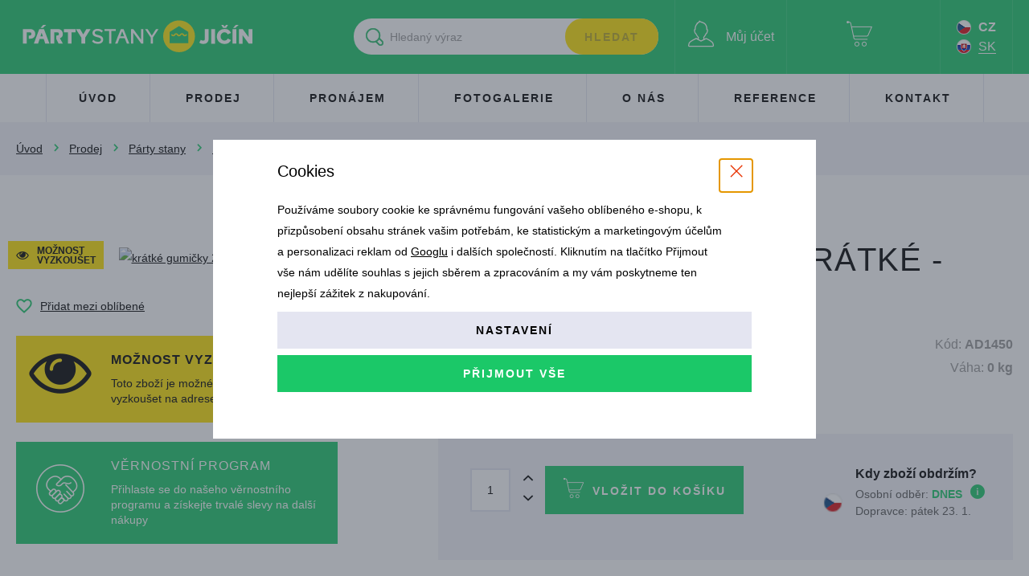

--- FILE ---
content_type: text/html; charset=UTF-8
request_url: https://www.partystany-jicin.cz/nahradni-gumicky-kratke-25ks_z321/
body_size: 19673
content:
<!DOCTYPE html>

<html class="no-js lang-cs" lang="cs">
<head>
   
      <meta charset="utf-8">
      
                     <meta name="viewport" content="width=device-width, initial-scale=1">
               
      <meta http-equiv="X-UA-Compatible" content="IE=edge">
      <title>Náhradní gumičky krátké - 25ks - Pártystany-Jičín</title>
      
         
         
            <link rel="stylesheet" href="https://data.partystany-jicin.cz/web/build/app.d9f90e35.css">
         
      
   <link rel="stylesheet" href="https://use.typekit.net/snx1slm.css">

   
                    <link rel="alternate" hreflang="cs-CZ" href="https://www.partystany-jicin.cz/nahradni-gumicky-kratke-25ks_z321/">
                 <link rel="alternate" hreflang="hu-HU" href="https://www.partisatrak.hu/tartalek-gumikotel-rovid-25-db_z321/">
                 <link rel="alternate" hreflang="sk-SK" href="https://www.partystany-jicin.sk/nahradne-gumicky-kratke-25ks_z321/">
      <meta name="google-site-verification" content="m1SaY7UhcXfj1wiRVwfxTD_Cmq6bewFoRL6HhIynKjc">


      <script src="https://data.partystany-jicin.cz/common/static/js/sentry-6.16.1.min.js"></script>

<script>
   Sentry.init({
      dsn: 'https://bdac53e35b1b4424b35eb8b76bcc2b1a@sentry.wpj.cz/9',
      allowUrls: [
         /www\.partystany-jicin\.cz\//
      ],
      denyUrls: [
         // Facebook flakiness
         /graph\.facebook\.com/i,
         // Facebook blocked
         /connect\.facebook\.net\/en_US\/all\.js/i,
         // Chrome extensions
         /extensions\//i,
         /^chrome:\/\//i,
         /kupshop\.local/i
      ],
      beforeSend(event) {
         if (!/FBA[NV]|PhantomJS|SznProhlizec/.test(window.navigator.userAgent)) {
            return event;
         }
      },
      ignoreErrors: [
         // facebook / ga + disabled cookies
         'fbq is not defined',
         'Can\'t find variable: fbq',
         '_gat is not defined',
         'AW is not defined',
         'Can\'t find variable: AW',
         'url.searchParams.get', // gtm koza
         // localstorage not working in incoginto mode in iOS
         'The quota has been exceeded',
         'QuotaExceededError',
         'Undefined variable: localStorage',
         'localStorage is null',
         'The operation is insecure',
         "Failed to read the 'localStorage'",
         "gtm_",
         "Can't find variable: glami",
      ]
   });

   Sentry.setTag("web", "prod_partystany_jicin_db");
   Sentry.setTag("wbpck", 1);
   Sentry.setTag("adm", 0);
   Sentry.setTag("tpl", "k");
   Sentry.setTag("sentry_v", "6.16.1");
</script>

      <script>
   window.wpj = window.wpj || {};
   wpj.onReady = wpj.onReady || [];
   wpj.jsShop = wpj.jsShop || {events:[]};

   window.dataLayer = window.dataLayer || [];
   function gtag() {
      window.dataLayer.push(arguments);
   }
   window.wpj.cookie_bar_send = true;

   wpj.getCookie = (sKey) => decodeURIComponent(
      document.cookie.replace(
         new RegExp(
            '(?:(?:^|.*;)\\s*' +
            encodeURIComponent(sKey).replace(/[\-\.\+\*]/g, '\\$&') +
            '\\s*\\=\\s*([^;]*).*$)|^.*$'
         ),
         '$1'
      )
   ) || null;

      var consents = wpj.getCookie('cookie-bar')?.split(',');

   if (!(consents instanceof Array)){
      consents = [];
   }

   consents_fields = {
      ad_storage: consents.includes('ad_storage') ? 'granted' : 'denied',
      ad_user_data: consents.includes('ad_storage') ? 'granted' : 'denied',
      ad_personalization: consents.includes('ad_storage') ? 'granted' : 'denied',
      personalization_storage: consents.includes('personalization_and_functionality_storage') ? 'granted' : 'denied',
      functionality_storage: 'granted',
      analytics_storage: consents.includes('analytics_storage') ? 'granted' : 'denied',
   };
   gtag('consent', 'default', consents_fields);

   gtag("set", "ads_data_redaction", true);

   dataLayer.push({
      'event': 'defaultConsent',
      'consents' : consents_fields,
      'version': 'v2'
   });
   </script>

<script>
   wpj.data = wpj.data || { };

   
   
   wpj.data.captcha = { sitekey: '0x4AAAAAAAXLVnW96fC2LFiw' };
   
   

   
</script>



      
         <meta name="author" content="www.partystany-jicin.cz">
      

      <meta name="web_author" content="wpj.cz">

      
         <meta name="description" content="Prodej kvalitních a prověřených pártystanů za bezkonkurenční ceny!">
      
      
                     <meta name="robots" content="index, follow">
               
      
         <link rel="canonical" href="https://www.partystany-jicin.cz/nahradni-gumicky-kratke-25ks_z321/">
   

            
      
         <link rel="shortcut icon" href="https://data.partystany-jicin.cz/templates/images/favicon.ico">
      

      <link rel="Contents" href="/mapa-stranek/" type="text/html">
      <link rel="Search" href="/vyhledavani/" type="text/html">

               <meta name="google-site-verification" content="EpjSsftf-r04D-kJE__Ccpb5elkivc2Vyd1s0A_gf8g">
               <meta name="google-site-verification" content="jj6-UnTcJ7x59MUeyI_7CKiw8BFjjB0FcdAA_ct82yA">
      
               <meta name="facebook-domain-verification" content="fkcsp2q2tpkl1akmpkd8pjgk012i9k">
      
      
      
               

            

   

<script>page_data = {"page":{"language":"cs","title":"N\u00e1hradn\u00ed gumi\u010dky kr\u00e1tk\u00e9 - 25ks - P\u00e1rtystany-Ji\u010d\u00edn","path":"\/nahradni-gumicky-kratke-25ks_z321\/","currency":"CZK","currencyRate":1,"breadCrumbs":[{"id":"","name":"Dom\u016f"},{"id":72,"name":"Prodej"},{"id":79,"name":"P\u00e1rty stany"},{"id":20,"name":"P\u0159\u00edslu\u0161enstv\u00ed"},{"id":"","name":"N\u00e1hradn\u00ed gumi\u010dky kr\u00e1tk\u00e9 - 25ks"}],"environment":"live","type":"product"},"resetRefferer":false,"event":"pageView","products":[{"id":321,"idProduct":321,"EAN":8594226674401,"code":"AD1450","productCode":"AD1450","hasVariations":false,"variationsIds":[],"idVariation":null,"variationCode":null,"variationName":null,"soldOut":null,"idAll":[],"categoryMain":[{"id":72,"name":"Prodej p\u00e1rty vybaven\u00ed"},{"id":79,"name":"Zahradn\u00ed p\u00e1rty stany prodej"},{"id":20,"name":"P\u0159\u00edslu\u0161enstv\u00ed P\u00e1rtystany"}],"categoryCurrent":[{"id":72,"name":"Prodej"},{"id":79,"name":"P\u00e1rty stany"},{"id":20,"name":"P\u0159\u00edslu\u0161enstv\u00ed"},{"id":"","name":"N\u00e1hradn\u00ed gumi\u010dky kr\u00e1tk\u00e9 - 25ks"}],"producer":"P\u00e1rtystany-Ji\u010d\u00edn s.r.o.","campaigns":{"V":{"id":"V","name":"Mo\u017enost vyzkou\u0161et"}},"name":"N\u00e1hradn\u00ed gumi\u010dky kr\u00e1tk\u00e9 - 25ks","vat":21,"price":433.88,"priceWithVat":525,"priceWithoutVat":433.88,"priceVat":91.12,"priceWithoutDiscount":433.88,"discount":0,"hasDiscount":false,"availability":"skladem","url":"https:\/\/www.partystany-jicin.cz\/nahradni-gumicky-kratke-25ks_z321\/","imageUrl":"https:\/\/data.partystany-jicin.cz\/data\/tmp\/0\/4\/1224_0.jpg?1741785739_1","position":1}],"once":false,"version":"v2"};page_data['page']['layout'] = window.innerWidth  > 991 ? 'web' : window.innerWidth > 543 ? 'tablet' : 'mobil';if (typeof userData === 'undefined') {var userData = wpj.getCookie('jsShopGtmUser');var userDataParsed = null;if(userData) {userDataParsed = JSON.parse(userData);wpj.onReady.push(function () {wpj.storage.cookies.removeItem('jsShopGtmUser');});} else {userData = localStorage.getItem('js-shop-gtm-user');if(userData) {userDataParsed = JSON.parse(userData).data;}}}if (userDataParsed) {page_data.user = userDataParsed;}dataLayer.push(page_data);</script><script src="https://data.partystany-jicin.cz/common/static/wpj/wpj.gtm.js?v2"></script><script>var urlParams = new URLSearchParams(window.location.search);var hash = location.href.split("#")[1] || urlParams.get('id_variation') || "";gtm_getDetailImpressions(hash, 'detailImpressions');</script><script>
              wpj.onReady.push(function () {
                 [ 'logout', 'registration', 'login', 'newsletter_subscribe'].forEach(function (type) {
                    let cookieValue = wpj.storage.cookies.getItem('gtm_'+type);

                    if (cookieValue === null) {
                       return;
                    }
                    wpj.storage.cookies.removeItem('gtm_'+type);

                    cookieValue = JSON.parse(cookieValue);

                    let valueData;
                    if (type === 'newsletter_subscribe') {
                       valueData = { ...cookieValue };
                       type = 'newsletterSubscribe';
                    } else if (cookieValue instanceof Array) {
                       valueData = { data: cookieValue };
                    } else {
                       valueData = { value: cookieValue };
                    }
                     window.dataLayer.push({
                        event: 'success' +  gtm_ucfirst(type),
                           ...valueData
                     });
                 });
              });
              function gtm_ucfirst(str) {
                   if (!str || typeof str !== 'string') return str;
                   return str.charAt(0).toUpperCase() + str.slice(1);
               }
           </script>         <!-- Google Tag Manager -->
   <script data-cookieconsent="ignore">(function(w,d,s,l,i) {w[l] = w[l] || [];w[l].push({'gtm.start': new Date().getTime(), event: 'gtm.js'});
         var f = d.getElementsByTagName(s)[0],j=d.createElement(s),dl=l != 'dataLayer' ? '&l=' + l : '';
         j.async = true;j.src='//www.googletagmanager.com/gtm.js?id=' + i + dl;f.parentNode.insertBefore(j, f);
      })(window, document, 'script', 'dataLayer', 'GTM-K62SH4H');</script>
   <!-- End Google Tag Manager -->
   
    
            
</head>

<body>



<!-- Google Tag Manager -->
   <noscript>
       <iframe src="//www.googletagmanager.com/ns.html?id=GTM-K62SH4H" height="0" width="0" style="display:none;visibility:hidden"></iframe>
   </noscript>
<!-- End Google Tag Manager -->




   
      

   

   <div id="search-resp" class="focus searchresp">
   <div class="focus-content">
      <a href="#" class="focus-close" data-focus="close">
         <span class="fc icons_close"></span>
      </a>
      <h2>Vyhledávání</h2>
      <form method="get" action="/vyhledavani/" class="form">
         <input type="hidden" name="s" value="search">
                  <div class="input-group">
            <input id="hledatformresp" type="text" name="search" value="" maxlength="120" class="form-control"
                   placeholder="Hledaný výraz" autocomplete="off">
            <span class="input-group-btn">
         <button name="submit" type="submit" value="Hledat" class="btn btn-primary">Hledat</button>

           <script id="productSearch" type="text/x-dot-template">
              
                 {{? it.items.Produkty || it.items.Kategorie || it.items.Vyrobci }}

                 {{? it.items.Produkty }}
                 <div class="ac-products">
                    <ul>
                       {{~it.items.Produkty.items :item :index}}
                       <li data-autocomplete-item="product">
                          <a href="/launch.php?s=redir&type=product&id={{=item.id}}">
                             {{? item.image }}
                             <img src="{{=item.image}}" alt="{{=item.label}}">
                             {{??}}
                             <img src="/templates/images/no-img.jpg" alt="{{=item.label}}">
                             {{?}}
                             <span>{{=item.label}}</span>
                          </a>
                       </li>
                       {{~}}
                    </ul>
                 </div>
                 {{?}}

              <div class="ac-side">
                 {{? it.items.Kategorie }}
                    <div class="ac-categories">
                       <h4>Kategorie</h4>
                       <ul>
                          {{~it.items.Kategorie.items :item :index}}
                          <li data-autocomplete-item="section">
                             <a href="/launch.php?s=redir&type=category&id={{=item.id}}">{{=item.label}}</a>
                          </li>
                          {{~}}
                       </ul>
                    </div>
                 {{?}}
                 </div>

              <div class="ac-showall" data-autocomplete-item="show-all">
                    <a href="" class="btn btn-primary">Všechny výsledky</a>
                    <div class="clearfix"></div>
                 </div>

                 {{??}}
              <div class="p-a-1">
                    Žádný výsledek
                 </div>
                 {{?}}
              
           </script>
      </span>
         </div>
      </form>
   </div>
</div>


<script>
   wpj.onReady.push(function() {
      $('#hledatformresp').productSearch(
         {
             preload: "/_shop/search-preload/"         }
      );
   });
</script>
   <div class="focus contact-form">
      <div class="focus-content">
         <a href="#" class="focus-close" data-focus="close">
            <span class="fc icons_close"></span>
         </a>

         <h2>Kontaktujte nás</h2>

         <a href="/formulare/contact/" data-ondemand>Načíst</a>
         <div data-reload="contact" class="wrap"></div>

      </div>
   </div>
         
            <div class="header lang-cs">
      <div class="container container--header">
         <div class="row pos-rel">
            <div class="col-xl-4 col-lg-3 col-md-4 col-sm-5 col-xs-5 logo-block">
               
                  <a href="/" title="PÁRTY STANY Jičín | Prodej a pronájem párty stanů | VÝHODNÉ SETY" class="logo">
                     <img src="/templates/images/logo.svg" alt="Pártystany-Jičín" class="img-responsive hide-on-mobile">
                     <img src="/templates/images/logo_mobil.svg" alt="Pártystany-Jičín" class="img-responsive hide-on-desktop">
                  </a>
               
            </div>

            <div class="col-xl-8 col-lg-9 col-md-8 col-sm-7 col-xs-7 display-table">
               <div class="hidden-md-up header-burger">
                  <a href="" data-burger><i class="fc fc-bars"></i></a>
               </div>

               <div class="header-search">
                  <a class="hidden-lg-up" href="/vyhledavani/" data-search=""><i class="fc icons_search"></i><span>Vyhledávání</span></a>
                  <form method="get" action="/vyhledavani/" class="form search hidden-md-down" id="sf">
   <div class="pos-rel search-block">
      <input type="text" name="search" value="" maxlength="100" class="form-control autocomplete-control fc icons_search" placeholder="Hledaný výraz"
         id="search" autocomplete="off" data-search-input>
       <button name="submit" type="submit" value="Hledat" class="btn btn-yellow">Hledat</button>
   </div>
</form>


<script>
   wpj.onReady.push(function(){
      $('#search').productSearch({
         jumpToProduct: false,
          preload: "/_shop/search-preload/"      });
   });
</script>

               </div>

               <div class="header-login " id="js-shop-user">
                  <a href="/prihlaseni/" class="cart-signin">
                     <i class="fc icons_user"></i>
                     <span class="header-icon-text">Můj účet</span>
                  </a>
               </div>

               <div class="header-cart" id="js-shop-cart-info">
   <a href="/kosik/" class="empty">
      <i class='fc icons_cart'></i>
      <span class='hide-on-mobile'></span>
   </a>
</div>

<div id="js-shop-cart">
</div>

                                 <div class="header-currency hide-on-mobile">
                                          
                                                                                             <a href="https://www.partystany-jicin.cz" title="www.partystany-jicin.cz" class="active">
                           <img src="/templates/images/lang_cz.png" alt="">
                           <span>CZ</span>
                        </a>
                                                                                             <a href="https://www.partystany-jicin.sk" title="www.partystany-jicin.sk" class="">
                           <img src="/templates/images/lang_sk.png" alt="">
                           <span>SK</span>
                        </a>
                                                                                                                                                                                                                                                                        </div>
                           </div>
         </div>
      </div>
   </div>
   <div class="pos-rel">
      <div class="container">
         <div class="header-menu">
                           
<div id="menu-top">
   
   <ul class="">
                        <li class="">
            <a href="/" >
               Úvod
            </a>
                     </li>
                        <li class="">
            <a href="/prodej-party-vybaveni/" >
               Prodej
            </a>
                     </li>
                        <li class="">
            <a href="/pronajem-partystanu-a-vybaveni/" >
               Pronájem
            </a>
                     </li>
                        <li class="">
            <a href="/fotogalerie_p9.html" >
               Fotogalerie
            </a>
                     </li>
                        <li class="">
            <a href="/o-firme" >
               O nás
            </a>
                     </li>
                        <li class="">
            <a href="/clanky/3/reference/" >
               Reference
            </a>
                     </li>
                        <li class="">
            <a href="/kontakt" >
               Kontakt
            </a>
                     </li>
         </ul>

</div>

                     </div>
      </div>
   </div>
   
      <div class="container-breadcrumbs">
         <div class="container">
            
   <div class="row">
      <div class="col-xs-12">
         <ul class="breadcrumb">
                                             <li><a href="/">Úvod</a></li>
                                                               <li><a href="/prodej-party-vybaveni/">Prodej</a></li>
                                                               <li><a href="/prodej-party-vybaveni/zahradni-party-stany/">Párty stany</a></li>
                                                               <li><a href="/prodej-party-vybaveni/zahradni-party-stany/prislusenstvi/">Příslušenství</a></li>
                                                               <li class="active">Náhradní gumičky krátké - 25ks</li>
                                       </ul>
      </div>
   </div>

         </div>
      </div>
   

   
           <div class="container">
      <div class="row page-product-detail">
         <h2 class="col-xs-12 h1 heading-black hidden-lg-up">Náhradní gumičky krátké - 25ks</h2>

          
          
         <div class="col-lg-4 col-md-5 col-xs-12 product-images">
                              <div class="product-photo  m-b-2">
                     <div class="flags">
                                                                               <strong class="fc icons_eye flag flag-visit"><span>Možnost<br>vyzkoušet</span></strong>
                                                                                                                                                  </div>

                                          
                                              <a href="https://data.partystany-jicin.cz/data/tmp/0/4/1224_0.jpg?1741785739_1" title="krátké gumičky 25ks" rel="gallery"
                            data-src="variation-lightbox-image" data-variation-image-title>
                             <img src="https://data.partystany-jicin.cz/data/tmp/3/4/1224_3.jpg?1741785739_1" alt="krátké gumičky 25ks" class="img-responsive"
                                  data-src="variation-image">
                         </a>
                                      </div>
             
             
                             <a class="btn-favourite btn-link cart-signin fc icons_favourite"
                   href="/launch.php?s=favorite&amp;IDp=321">Přidat mezi oblíbené</a>
             
                                          <div class="guarantee-box yellow m-t-2">
                   <div class="fc icons_eye display-cell"></div>
                   <div class="display-cell">
                      <h5><strong>Možnost vyzkoušet</strong></h5>
                      <p>
                          Toto zboží je možné prohlédnout a vyzkoušet na adrese provozovny
                      </p>
                   </div>
                </div>
             
                             <a href="/vernostni-program_p15.html" class="guarantee-box-wrapper">
                   <div class="guarantee-box m-t-2">
                      <div class="fc icons_loyalty display-cell"></div>
                      <div class="display-cell">
                         <h5>Věrnostní program</h5>
                         <p>
                             Přihlaste se do našeho věrnostního programu a získejte trvalé slevy na další nákupy
                         </p>
                      </div>
                   </div>
                </a>
             
             
         </div>

         <div class="col-lg-7 col-md-6 col-xs-12 pull-right">
            <h1 class="heading-black hidden-md-down">Náhradní gumičky krátké - 25ks</h1>

             
             
                                               <form action="/kosik/" method="get" role="form" id="buy-form" data-buy-form>
                     <input type="hidden" name="act" value="add">
                     <input type="hidden" name="redir" value="1">
                     <input type="hidden" name="IDproduct" value="321" data-detail-productid>

                                            
                                              <div class="col-xs-12 p-x-0">
                                                        <div class="price-wrap col-lg-6 col-md-12 col-sm-6 p-x-0" data-currency="Kč">
      <p class="price-final"><strong
              data-final-price="525">525 Kč</strong>
         </p>
   <p class="price-final-without-vat">
      <span data-final-price-without-vat="433,88">433,88 Kč</span>
            bez DPH
   </p>
         <p data-deliverytime>
         <span class="delivery delivery-0">
            skladem 10 ks         </span>
      </p>
   </div>

                           <div class="col-lg-6 col-md-12 col-sm-6 p-x-0">
                              <div class="params">
                                                                       <p>
                                         Kód: <strong>AD1450</strong>
                                     </p>
                                  
                                                                    
                                                                       <p>
                                         Váha: <strong>0 kg</strong>
                                     </p>
                                                                </div>
                           </div>
                        </div>

                                                    <div class="product-box product-box-gray">
                                
                                <div class="col-xs-12 p-x-0" data-tooltip-wrapper>
                                   
                                            



                                                                       <div class="submit-block col-xl-7 col-lg-12 col-xs-12 p-x-0 text-left">
   <input id="No" class="form-control orderInput disable-spinner" type="number" name="No" value="1">
   <div class="buy_count">
      <i class="fc icons_caret_up plus_unit"></i> <i class="fc icons_caret_down minus_unit"></i>
   </div>

   <button
      type="submit"
      data-submit-btn value="Vložit do košíku"
      class="btn btn-primary btn-insert"
      data-tracking-click='{"add":{"products":[{"id":321,"idProduct":321,"EAN":8594226674401,"code":"AD1450","productCode":"AD1450","hasVariations":false,"variationsIds":[],"idVariation":null,"variationCode":null,"variationName":null,"soldOut":null,"idAll":[],"categoryMain":[{"id":72,"name":"Prodej p\u00e1rty vybaven\u00ed"},{"id":79,"name":"Zahradn\u00ed p\u00e1rty stany prodej"},{"id":20,"name":"P\u0159\u00edslu\u0161enstv\u00ed P\u00e1rtystany"}],"categoryCurrent":[{"id":72,"name":"Prodej"},{"id":79,"name":"P\u00e1rty stany"},{"id":20,"name":"P\u0159\u00edslu\u0161enstv\u00ed"},{"id":"","name":"N\u00e1hradn\u00ed gumi\u010dky kr\u00e1tk\u00e9 - 25ks"}],"producer":"P\u00e1rtystany-Ji\u010d\u00edn s.r.o.","campaigns":{"V":{"id":"V","name":"Mo\u017enost vyzkou\u0161et"}},"name":"N\u00e1hradn\u00ed gumi\u010dky kr\u00e1tk\u00e9 - 25ks","vat":21,"price":433.88,"priceWithVat":525,"priceWithoutVat":433.88,"priceVat":91.12,"priceWithoutDiscount":433.88,"discount":0,"hasDiscount":false,"availability":"skladem","url":"https:\/\/www.partystany-jicin.cz\/nahradni-gumicky-kratke-25ks_z321\/","imageUrl":"https:\/\/data.partystany-jicin.cz\/data\/tmp\/0\/4\/1224_0.jpg?1741785739_1","position":1,"quantity":1}],"listName":"detail","listId":321},"event":"addToCart","_clear":true,"once":false,"version":"v2"}'
   >
      <i class="fc icons_cart"></i>Vložit do košíku
   </button>

</div>

                                                                          <div class="delivery-time-table col-xl-5 col-lg-12 col-xs-12 p-x-0">
                                          <div class="delivery-time-table-inner">
                                              <h5 class="heading-black"><strong>Kdy zboží obdržím?</strong></h5>
                                              

                                                                                                <div class="detail-delivery-time delivery-cz">
                                                      <p>Osobní odběr:
                                                          <span class="sold-out-hidden">
                                                                                                                          <span
                                                                class="green-text">dnes</span>
                                                             <i class="fc icons_information tooltip" data-tooltip="Jičín: 8:00 – 16:00"></i>
                                                          </span>
                                                          <span class="sold-out-visible">upřesníme</span>
                                                      </p>
                                                      <p>Dopravce:
                                                          <span
                                                                  class="sold-out-hidden">pátek 23. 1.</span>
                                                          <span class="sold-out-visible">upřesníme</span>
                                                      </p>
                                                  </div>
                                                                                        </div>
                                      </div>
                                                                    </div>
                           </div>
                        

                      
                                                                                          
                                               
                                               
                                              <div class="product-box">
                               <div data-variations="quantityDiscounts" class="col-xs-12 p-x-0 quantity-discounts-wrapper p-y-2 m-t-2" data-quantity-discounts="quantityDiscounts">
      <div data-reload="quantityDiscounts">
         <h5 class="heading-black"><strong>Slevy při odběru více kusů</strong></h5>

         <div class="clearfix"></div>

         <div class="product-quantity-discounts display-table">
            
                                       
                              <label class="display-row custom-control custom-checkbox non-hover product-discount-item discount-active"
                      data-id="1"
                      data-pieces-to-discount="1 - 1"
                      data-variation-price="525.0000"
                      data-variation-price-without-vat="433.8843"
                      data-variation-price-common="0.0000">


                     <span class="var-title display-cell">
                        <span class="no-wrap">1 ks</span>
                     </span>

                  <strong class="display-cell var-price" data-variation-price>
                     <span class="no-wrap">525 Kč / ks</span>
                  </strong>

                  <span class="display-cell var-price-without-vat" data-variation-price-per-unit>
                       <span class="no-wrap">434 Kč bez DPH</span>
                  </span>

               </label>
                           
                              <label class="display-row custom-control custom-checkbox non-hover product-discount-item"
                      data-id="2"
                      data-pieces-to-discount="2 - 2"
                      data-variation-price="488.0000"
                      data-variation-price-without-vat="403.3058"
                      data-variation-price-common="0.0000">


                     <span class="var-title display-cell">
                        <span class="no-wrap">2 ks</span>
                     </span>

                  <strong class="display-cell var-price" data-variation-price>
                     <span class="no-wrap">488 Kč / ks</span>
                  </strong>

                  <span class="display-cell var-price-without-vat" data-variation-price-per-unit>
                       <span class="no-wrap">403 Kč bez DPH</span>
                  </span>

               </label>
                           
                              <label class="display-row custom-control custom-checkbox non-hover product-discount-item"
                      data-id="3"
                      data-pieces-to-discount="3"
                      data-variation-price="465.0000"
                      data-variation-price-without-vat="384.2975"
                      data-variation-price-common="0.0000">


                     <span class="var-title display-cell">
                        <span class="no-wrap">3 a více</span>
                     </span>

                  <strong class="display-cell var-price" data-variation-price>
                     <span class="no-wrap">465 Kč / ks</span>
                  </strong>

                  <span class="display-cell var-price-without-vat" data-variation-price-per-unit>
                       <span class="no-wrap">384 Kč bez DPH</span>
                  </span>

               </label>
                     </div>
      </div>
   </div>
                        </div>
                                        </form>
                                   </div>

      <div class="col-xs-12">
         <div class="product-tabs tabs m-t-3 m-b-2 col-xs-12 p-x-0" role="navigation">

                              
             
            <ul class="nav nav-tabs" role="tablist">
               <li class="nav-item">
                  <a href="#tabs-1" class="nav-link active" role="tab" data-toggle="tab">
                     <span>Podrobný popis</span>
                     <span class="alter">Popis</span>
                  </a>
               </li>
                                                                                       <li class="nav-item">
                              <a href="#tabs-15" class="nav-link" role="tab"
                                   data-toggle="tab">Doprava a platba</a>
                           </li>
                                            
                               <li class="nav-item">
                  <a href="#tabs-inquiry" class="nav-link" role="tab" data-toggle="tab" data-tab="product-inquiry" data-ondemand>
                      Dotaz<span class="hidden-md-down"> na produkt</span>
                  </a>
               </li>

                                                <li class="nav-item">
                    <a href="#tabs-recenze" class="nav-link" role="tab" data-toggle="tab">
                        Recenze
                    </a>
                </li>
                            </ul>
            <div class="tab-content">
               <div role="tabpanel" class="tab-pane active" id="tabs-1">
                  <div class="row">
                     <div class="col-lg-10 col-lg-offset-1 col-xs-12">
                         <h5><strong>Sada náhradních gumiček pro upevnění plachet pártystanů</strong></h5>

<ul>
	<li>Pro upevnění bočních plachet ke střešní plachtě</li>
	<li>Délka cca 6 cm</li>
</ul>

                         
                         
                         
                         
                                        <div class="row product-description-plus" id="">
                   <div class="col-xs-12">
            <h2></h2>
            
         </div>
         
                     </div>
   
                        <div class="clearfix"></div>
                     </div>
                  </div>
               </div>
                
                                                                       <div role="tabpanel" class="tab-pane" id="tabs-15">
                              <div class="row">
                                 <div class="col-lg-10 col-lg-offset-1 col-xs-12">
                                     <div class=""><h5>Pro doručení zboží si můžete vybrat z těchto způsobů:</h5>

<ul>
	<li>Osobní odběr v našem skladě v Jičíně</li>
	<li>Doprava kurýrem balíkovým nebo paletovým rozvozem - bude zvoleno automaticky dle objednaného množství</li>
	<li>Cena dopravy se odvíjí od <strong>váhy zásilky</strong>, která bude automaticky vypočítána po vložení zboží do košíku. Proto&nbsp;<strong>pro zjištění ceny dopravy stačí vložit zboží do košíku</strong>.</li>
</ul>

<h5>Pro svou objednávku si vyberte způsob platby, který Vám bude vyhovovat:</h5>

<ul>
	<li>Osobní odběr a platba v hotovosti na místě</li>
	<li>Platba na dobírku</li>
	<li>Převod na náš účet - zálohová faktura</li>
	<li>Bezpečná platba online</li>
	<li>Platba na fakturu - pouze státní organizace a partneři</li>
</ul>
</div>
                                 </div>
                              </div>
                           </div>
                                            
                               <div role="tabpanel" class="tab-pane" id="tabs-inquiry">
                  <a href="/formulare/dotaz-na-produkt/?url=https://www.partystany-jicin.cz/nahradni-gumicky-kratke-25ks_z321/&amp;subject=N%C3%A1hradn%C3%AD%20gumi%C4%8Dky%20kr%C3%A1tk%C3%A9%20-%2025ks"
                     data-ondemand>Načíst</a>
                  <div data-reload="product_question"></div>
               </div>

                
                <div role="tabpanel" class="tab-pane fade" id="tabs-recenze">
                    <div class="row">
                        <div class="col-lg-10 col-lg-offset-1 col-xs-12 text-center">
                            <iframe width="935" height="358" src="https://www.firmy.cz/detail/12934208-partystany-jicin-jicin.html?widget&limit=3" style="border: none;" frameborder="0"></iframe>

                        </div>
                    </div>
                </div>

            </div>
         </div>
      </div>
   </div>

            <div class="product-producer-wrapper">
            <div class="producer-title active" data-opener=".product-producer">Dovozce do EU</div>
      <div class="tab-content-producer product-producer active" >
   <p>Pártystany-Jičín s.r.o.</p>                  </div>
   </div>
      <a class="back-to-top"></a>

   </div>
       <div>
      <hr>
      <div class="container p-t-2 product-recommended">
         <div class="row">
            <div class="col-xs-12">
               <h2 class="heading-black heading-center m-b-2">Související zboží</h2>
               <div class="row catalog-row products"
     data-tracking-view='{"_clear":true,"event":"productsImpressions","impressions":{"products":[{"id":40,"idProduct":40,"EAN":"","code":"AD2720","productCode":"AD2720","hasVariations":true,"variationsIds":[397,398,399,400],"idVariation":null,"variationCode":null,"variationName":null,"soldOut":0,"idAll":["40_397","40_398","40_399","40_400"],"categoryMain":[{"id":87,"name":"N\u00e1hradn\u00ed d\u00edly pro P\u00e1rtystany"},{"id":142,"name":"Bo\u010dn\u00ed plachty pro PVC p\u00e1rtystany"}],"categoryCurrent":[{"id":72,"name":"Prodej"},{"id":79,"name":"P\u00e1rty stany"},{"id":20,"name":"P\u0159\u00edslu\u0161enstv\u00ed"},{"id":"","name":"N\u00e1hradn\u00ed gumi\u010dky kr\u00e1tk\u00e9 - 25ks"}],"producer":"P\u00e1rtystany-Ji\u010d\u00edn s.r.o.","campaigns":{"V":{"id":"V","name":"Mo\u017enost vyzkou\u0161et"}},"name":"Bo\u010dnice 2x2m PVC - Pln\u00e1","vat":21,"price":599.17,"priceWithVat":725,"priceWithoutVat":599.17,"priceVat":125.83,"priceWithoutDiscount":599.17,"discount":0,"hasDiscount":false,"availability":"skladem","url":"https:\/\/www.partystany-jicin.cz\/bocnice-2x2m-pvc-plna_z40\/","imageUrl":"https:\/\/data.partystany-jicin.cz\/data\/tmp\/0\/6\/56_0.jpg?1635867803_1","position":1},{"id":41,"idProduct":41,"EAN":"","code":"AD2718","productCode":"AD2718","hasVariations":true,"variationsIds":[401,402,403,404],"idVariation":null,"variationCode":null,"variationName":null,"soldOut":0,"idAll":["41_401","41_402","41_403","41_404"],"categoryMain":[{"id":87,"name":"N\u00e1hradn\u00ed d\u00edly pro P\u00e1rtystany"},{"id":142,"name":"Bo\u010dn\u00ed plachty pro PVC p\u00e1rtystany"}],"categoryCurrent":[{"id":72,"name":"Prodej"},{"id":79,"name":"P\u00e1rty stany"},{"id":20,"name":"P\u0159\u00edslu\u0161enstv\u00ed"},{"id":"","name":"N\u00e1hradn\u00ed gumi\u010dky kr\u00e1tk\u00e9 - 25ks"}],"producer":"P\u00e1rtystany-Ji\u010d\u00edn s.r.o.","campaigns":{"V":{"id":"V","name":"Mo\u017enost vyzkou\u0161et"}},"name":"Bo\u010dnice 2x2m PVC - S oknem","vat":21,"price":599.17,"priceWithVat":725,"priceWithoutVat":599.17,"priceVat":125.83,"priceWithoutDiscount":599.17,"discount":0,"hasDiscount":false,"availability":"skladem","url":"https:\/\/www.partystany-jicin.cz\/bocnice-2x2m-pvc-s-oknem_z41\/","imageUrl":"https:\/\/data.partystany-jicin.cz\/data\/tmp\/0\/7\/57_0.jpg?1635867803_1","position":2},{"id":73,"idProduct":73,"EAN":"","code":"AD333","productCode":"AD333","hasVariations":true,"variationsIds":[90,91,92,93],"idVariation":null,"variationCode":null,"variationName":null,"soldOut":0,"idAll":["73_90","73_91","73_92","73_93"],"categoryMain":[{"id":26,"name":"Zahradn\u00ed p\u00e1rty stany 6x12m"}],"categoryCurrent":[{"id":72,"name":"Prodej"},{"id":79,"name":"P\u00e1rty stany"},{"id":20,"name":"P\u0159\u00edslu\u0161enstv\u00ed"},{"id":"","name":"N\u00e1hradn\u00ed gumi\u010dky kr\u00e1tk\u00e9 - 25ks"}],"producer":"P\u00e1rtystany-Ji\u010d\u00edn s.r.o.","campaigns":{"L":{"id":"\u00da","name":"Na \u00favodu"},"S":{"id":"\u00daS","name":"Na \u00favodu SK"},"P":{"id":"P","name":"Mo\u017enost prohl\u00eddky"},"Z":{"id":"Z","name":"Doprava zdarma"},"NR":{"id":"NR","name":"Nadrozm\u011br"}},"name":"Zahradn\u00ed P\u00e1rty stan 6x12m PVC Premium Ohnivzdorn\u00fd","vat":21,"price":27721.49,"priceWithVat":33543,"priceWithoutVat":27721.49,"priceVat":5821.51,"priceWithoutDiscount":27721.49,"discount":0,"hasDiscount":false,"availability":"skladem","url":"https:\/\/www.partystany-jicin.cz\/zahradni-party-stan-6x12m-pvc-premium-ohnivzdorny_z73\/","imageUrl":"https:\/\/data.partystany-jicin.cz\/data\/tmp\/0\/2\/3542_0.jpg?1743082945_1","position":3},{"id":204,"idProduct":204,"EAN":"","code":"AD152","productCode":"AD152","hasVariations":true,"variationsIds":[313],"idVariation":null,"variationCode":null,"variationName":null,"soldOut":0,"idAll":["204_313"],"categoryMain":[{"id":52,"name":"Zahradn\u00ed p\u00e1rty stany 6x10m"}],"categoryCurrent":[{"id":72,"name":"Prodej"},{"id":79,"name":"P\u00e1rty stany"},{"id":20,"name":"P\u0159\u00edslu\u0161enstv\u00ed"},{"id":"","name":"N\u00e1hradn\u00ed gumi\u010dky kr\u00e1tk\u00e9 - 25ks"}],"producer":"P\u00e1rtystany-Ji\u010d\u00edn s.r.o.","campaigns":{"P":{"id":"P","name":"Mo\u017enost prohl\u00eddky"},"Z":{"id":"Z","name":"Doprava zdarma"},"NR":{"id":"NR","name":"Nadrozm\u011br"}},"name":"Zahradn\u00ed P\u00e1rty stan 6x10m - PVC Standard PLUS Ohnivzdorn\u00fd","vat":21,"price":22553.72,"priceWithVat":27290,"priceWithoutVat":22553.72,"priceVat":4736.28,"priceWithoutDiscount":22553.72,"discount":0,"hasDiscount":false,"availability":"skladem","url":"https:\/\/www.partystany-jicin.cz\/zahradni-party-stan-6x10m-pvc-standard-plus-ohnivzdorny_z204\/","imageUrl":"https:\/\/data.partystany-jicin.cz\/data\/tmp\/0\/0\/3890_0.jpg?1748947771_1","position":4}],"listName":"detail_related","listId":321},"once":false,"version":"v2"}'>
   
               
      
      

                           <div class="col-lg-3 col-sm-6 col-xs-12">

         <div class="catalog-wrapper">
            <div class="catalog">

               <a href="/bocnice-2x2m-pvc-plna_z40/" class="flags"
                  data-tracking-click='{"event":"productClick","click":{"products":[{"id":40,"idProduct":40,"EAN":"","code":"AD2720","productCode":"AD2720","hasVariations":true,"variationsIds":[397,398,399,400],"idVariation":null,"variationCode":null,"variationName":null,"soldOut":0,"idAll":["40_397","40_398","40_399","40_400"],"categoryMain":[{"id":87,"name":"N\u00e1hradn\u00ed d\u00edly pro P\u00e1rtystany"},{"id":142,"name":"Bo\u010dn\u00ed plachty pro PVC p\u00e1rtystany"}],"categoryCurrent":[{"id":72,"name":"Prodej"},{"id":79,"name":"P\u00e1rty stany"},{"id":20,"name":"P\u0159\u00edslu\u0161enstv\u00ed"},{"id":"","name":"N\u00e1hradn\u00ed gumi\u010dky kr\u00e1tk\u00e9 - 25ks"}],"producer":"P\u00e1rtystany-Ji\u010d\u00edn s.r.o.","campaigns":{"V":{"id":"V","name":"Mo\u017enost vyzkou\u0161et"}},"name":"Bo\u010dnice 2x2m PVC - Pln\u00e1","vat":21,"price":599.17,"priceWithVat":725,"priceWithoutVat":599.17,"priceVat":125.83,"priceWithoutDiscount":599.17,"discount":0,"hasDiscount":false,"availability":"skladem","url":"https:\/\/www.partystany-jicin.cz\/bocnice-2x2m-pvc-plna_z40\/","imageUrl":"https:\/\/data.partystany-jicin.cz\/data\/tmp\/0\/6\/56_0.jpg?1635867803_1","position":1}],"listName":"detail_related","listId":321},"once":false,"version":"v2"}'>
                                                         <strong class="fc icons_eye flag flag-visit"><span>Možnost<br>vyzkoušet</span></strong>
                                                                                                         </a>

                              
               <a href="/bocnice-2x2m-pvc-plna_z40/"
                  class="product-link "
                  data-tracking-click='{"event":"productClick","click":{"products":[{"id":40,"idProduct":40,"EAN":"","code":"AD2720","productCode":"AD2720","hasVariations":true,"variationsIds":[397,398,399,400],"idVariation":null,"variationCode":null,"variationName":null,"soldOut":0,"idAll":["40_397","40_398","40_399","40_400"],"categoryMain":[{"id":87,"name":"N\u00e1hradn\u00ed d\u00edly pro P\u00e1rtystany"},{"id":142,"name":"Bo\u010dn\u00ed plachty pro PVC p\u00e1rtystany"}],"categoryCurrent":[{"id":72,"name":"Prodej"},{"id":79,"name":"P\u00e1rty stany"},{"id":20,"name":"P\u0159\u00edslu\u0161enstv\u00ed"},{"id":"","name":"N\u00e1hradn\u00ed gumi\u010dky kr\u00e1tk\u00e9 - 25ks"}],"producer":"P\u00e1rtystany-Ji\u010d\u00edn s.r.o.","campaigns":{"V":{"id":"V","name":"Mo\u017enost vyzkou\u0161et"}},"name":"Bo\u010dnice 2x2m PVC - Pln\u00e1","vat":21,"price":599.17,"priceWithVat":725,"priceWithoutVat":599.17,"priceVat":125.83,"priceWithoutDiscount":599.17,"discount":0,"hasDiscount":false,"availability":"skladem","url":"https:\/\/www.partystany-jicin.cz\/bocnice-2x2m-pvc-plna_z40\/","imageUrl":"https:\/\/data.partystany-jicin.cz\/data\/tmp\/0\/6\/56_0.jpg?1635867803_1","position":1}],"listName":"detail_related","listId":321},"once":false,"version":"v2"}'>
                                       <img src="https://data.partystany-jicin.cz/data/tmp/2/6/56_2.jpg?1635867803_1" alt="Bočnice 2x2,6m plná.png" class="img-responsive">
                                 </a>

               <a href="/bocnice-2x2m-pvc-plna_z40/"
                  title="Bočnice 2x2m PVC - Plná"
                  class="catalog-title"
                  data-tracking-click='{"event":"productClick","click":{"products":[{"id":40,"idProduct":40,"EAN":"","code":"AD2720","productCode":"AD2720","hasVariations":true,"variationsIds":[397,398,399,400],"idVariation":null,"variationCode":null,"variationName":null,"soldOut":0,"idAll":["40_397","40_398","40_399","40_400"],"categoryMain":[{"id":87,"name":"N\u00e1hradn\u00ed d\u00edly pro P\u00e1rtystany"},{"id":142,"name":"Bo\u010dn\u00ed plachty pro PVC p\u00e1rtystany"}],"categoryCurrent":[{"id":72,"name":"Prodej"},{"id":79,"name":"P\u00e1rty stany"},{"id":20,"name":"P\u0159\u00edslu\u0161enstv\u00ed"},{"id":"","name":"N\u00e1hradn\u00ed gumi\u010dky kr\u00e1tk\u00e9 - 25ks"}],"producer":"P\u00e1rtystany-Ji\u010d\u00edn s.r.o.","campaigns":{"V":{"id":"V","name":"Mo\u017enost vyzkou\u0161et"}},"name":"Bo\u010dnice 2x2m PVC - Pln\u00e1","vat":21,"price":599.17,"priceWithVat":725,"priceWithoutVat":599.17,"priceVat":125.83,"priceWithoutDiscount":599.17,"discount":0,"hasDiscount":false,"availability":"skladem","url":"https:\/\/www.partystany-jicin.cz\/bocnice-2x2m-pvc-plna_z40\/","imageUrl":"https:\/\/data.partystany-jicin.cz\/data\/tmp\/0\/6\/56_0.jpg?1635867803_1","position":1}],"listName":"detail_related","listId":321},"once":false,"version":"v2"}'>
                  Bočnice 2x2m PVC - Plná
               </a>

               <div class="display-table">
                                                         <p class="display-cell text-left delivery delivery-0">
                        skladem
                     </p>
                  
                  <p class="display-cell text-right price-wrap">
                                             
                                                <span class="price">725 Kč</span>
                                       </p>
               </div>

                                                <a href="/bocnice-2x2m-pvc-plna_z40/">
                     <div class="variations">
                                                   <p>
                              <label>Barva</label>
                              <span class="color-wrap"><span
                                    class="color" data-color="#FFFFFF"
                                    style="background-color: #FFFFFF;"></span><span
                                    class="color" data-color="zeleno-bila"
                                    style="background-color: zeleno-bila;"></span><span
                                    class="color" data-color="modro-bila"
                                    style="background-color: modro-bila;"></span><span
                                    class="color" data-color="cerveno-bila"
                                    style="background-color: cerveno-bila;"></span></span>
                           </p>
                                             </div>
                  </a>
                              <div class="on-hover">
                  <a href="/bocnice-2x2m-pvc-plna_z40/"
                     class="btn btn-primary btn-block"
                     data-tracking-click='{"event":"productClick","click":{"products":[{"id":40,"idProduct":40,"EAN":"","code":"AD2720","productCode":"AD2720","hasVariations":true,"variationsIds":[397,398,399,400],"idVariation":null,"variationCode":null,"variationName":null,"soldOut":0,"idAll":["40_397","40_398","40_399","40_400"],"categoryMain":[{"id":87,"name":"N\u00e1hradn\u00ed d\u00edly pro P\u00e1rtystany"},{"id":142,"name":"Bo\u010dn\u00ed plachty pro PVC p\u00e1rtystany"}],"categoryCurrent":[{"id":72,"name":"Prodej"},{"id":79,"name":"P\u00e1rty stany"},{"id":20,"name":"P\u0159\u00edslu\u0161enstv\u00ed"},{"id":"","name":"N\u00e1hradn\u00ed gumi\u010dky kr\u00e1tk\u00e9 - 25ks"}],"producer":"P\u00e1rtystany-Ji\u010d\u00edn s.r.o.","campaigns":{"V":{"id":"V","name":"Mo\u017enost vyzkou\u0161et"}},"name":"Bo\u010dnice 2x2m PVC - Pln\u00e1","vat":21,"price":599.17,"priceWithVat":725,"priceWithoutVat":599.17,"priceVat":125.83,"priceWithoutDiscount":599.17,"discount":0,"hasDiscount":false,"availability":"skladem","url":"https:\/\/www.partystany-jicin.cz\/bocnice-2x2m-pvc-plna_z40\/","imageUrl":"https:\/\/data.partystany-jicin.cz\/data\/tmp\/0\/6\/56_0.jpg?1635867803_1","position":1}],"listName":"detail_related","listId":321},"once":false,"version":"v2"}'>Detail produktu</a>
               </div>
            </div>
         </div>
      </div>
               
      
      

                           <div class="col-lg-3 col-sm-6 col-xs-12">

         <div class="catalog-wrapper">
            <div class="catalog">

               <a href="/bocnice-2x2m-pvc-s-oknem_z41/" class="flags"
                  data-tracking-click='{"event":"productClick","click":{"products":[{"id":41,"idProduct":41,"EAN":"","code":"AD2718","productCode":"AD2718","hasVariations":true,"variationsIds":[401,402,403,404],"idVariation":null,"variationCode":null,"variationName":null,"soldOut":0,"idAll":["41_401","41_402","41_403","41_404"],"categoryMain":[{"id":87,"name":"N\u00e1hradn\u00ed d\u00edly pro P\u00e1rtystany"},{"id":142,"name":"Bo\u010dn\u00ed plachty pro PVC p\u00e1rtystany"}],"categoryCurrent":[{"id":72,"name":"Prodej"},{"id":79,"name":"P\u00e1rty stany"},{"id":20,"name":"P\u0159\u00edslu\u0161enstv\u00ed"},{"id":"","name":"N\u00e1hradn\u00ed gumi\u010dky kr\u00e1tk\u00e9 - 25ks"}],"producer":"P\u00e1rtystany-Ji\u010d\u00edn s.r.o.","campaigns":{"V":{"id":"V","name":"Mo\u017enost vyzkou\u0161et"}},"name":"Bo\u010dnice 2x2m PVC - S oknem","vat":21,"price":599.17,"priceWithVat":725,"priceWithoutVat":599.17,"priceVat":125.83,"priceWithoutDiscount":599.17,"discount":0,"hasDiscount":false,"availability":"skladem","url":"https:\/\/www.partystany-jicin.cz\/bocnice-2x2m-pvc-s-oknem_z41\/","imageUrl":"https:\/\/data.partystany-jicin.cz\/data\/tmp\/0\/7\/57_0.jpg?1635867803_1","position":2}],"listName":"detail_related","listId":321},"once":false,"version":"v2"}'>
                                                         <strong class="fc icons_eye flag flag-visit"><span>Možnost<br>vyzkoušet</span></strong>
                                                                                                         </a>

                              
               <a href="/bocnice-2x2m-pvc-s-oknem_z41/"
                  class="product-link "
                  data-tracking-click='{"event":"productClick","click":{"products":[{"id":41,"idProduct":41,"EAN":"","code":"AD2718","productCode":"AD2718","hasVariations":true,"variationsIds":[401,402,403,404],"idVariation":null,"variationCode":null,"variationName":null,"soldOut":0,"idAll":["41_401","41_402","41_403","41_404"],"categoryMain":[{"id":87,"name":"N\u00e1hradn\u00ed d\u00edly pro P\u00e1rtystany"},{"id":142,"name":"Bo\u010dn\u00ed plachty pro PVC p\u00e1rtystany"}],"categoryCurrent":[{"id":72,"name":"Prodej"},{"id":79,"name":"P\u00e1rty stany"},{"id":20,"name":"P\u0159\u00edslu\u0161enstv\u00ed"},{"id":"","name":"N\u00e1hradn\u00ed gumi\u010dky kr\u00e1tk\u00e9 - 25ks"}],"producer":"P\u00e1rtystany-Ji\u010d\u00edn s.r.o.","campaigns":{"V":{"id":"V","name":"Mo\u017enost vyzkou\u0161et"}},"name":"Bo\u010dnice 2x2m PVC - S oknem","vat":21,"price":599.17,"priceWithVat":725,"priceWithoutVat":599.17,"priceVat":125.83,"priceWithoutDiscount":599.17,"discount":0,"hasDiscount":false,"availability":"skladem","url":"https:\/\/www.partystany-jicin.cz\/bocnice-2x2m-pvc-s-oknem_z41\/","imageUrl":"https:\/\/data.partystany-jicin.cz\/data\/tmp\/0\/7\/57_0.jpg?1635867803_1","position":2}],"listName":"detail_related","listId":321},"once":false,"version":"v2"}'>
                                       <img src="https://data.partystany-jicin.cz/data/tmp/2/7/57_2.jpg?1635867803_1" alt="Bočnice 2x2,6m s oknem.png" class="img-responsive">
                                 </a>

               <a href="/bocnice-2x2m-pvc-s-oknem_z41/"
                  title="Bočnice 2x2m PVC - S oknem"
                  class="catalog-title"
                  data-tracking-click='{"event":"productClick","click":{"products":[{"id":41,"idProduct":41,"EAN":"","code":"AD2718","productCode":"AD2718","hasVariations":true,"variationsIds":[401,402,403,404],"idVariation":null,"variationCode":null,"variationName":null,"soldOut":0,"idAll":["41_401","41_402","41_403","41_404"],"categoryMain":[{"id":87,"name":"N\u00e1hradn\u00ed d\u00edly pro P\u00e1rtystany"},{"id":142,"name":"Bo\u010dn\u00ed plachty pro PVC p\u00e1rtystany"}],"categoryCurrent":[{"id":72,"name":"Prodej"},{"id":79,"name":"P\u00e1rty stany"},{"id":20,"name":"P\u0159\u00edslu\u0161enstv\u00ed"},{"id":"","name":"N\u00e1hradn\u00ed gumi\u010dky kr\u00e1tk\u00e9 - 25ks"}],"producer":"P\u00e1rtystany-Ji\u010d\u00edn s.r.o.","campaigns":{"V":{"id":"V","name":"Mo\u017enost vyzkou\u0161et"}},"name":"Bo\u010dnice 2x2m PVC - S oknem","vat":21,"price":599.17,"priceWithVat":725,"priceWithoutVat":599.17,"priceVat":125.83,"priceWithoutDiscount":599.17,"discount":0,"hasDiscount":false,"availability":"skladem","url":"https:\/\/www.partystany-jicin.cz\/bocnice-2x2m-pvc-s-oknem_z41\/","imageUrl":"https:\/\/data.partystany-jicin.cz\/data\/tmp\/0\/7\/57_0.jpg?1635867803_1","position":2}],"listName":"detail_related","listId":321},"once":false,"version":"v2"}'>
                  Bočnice 2x2m PVC - S oknem
               </a>

               <div class="display-table">
                                                         <p class="display-cell text-left delivery delivery-0">
                        skladem
                     </p>
                  
                  <p class="display-cell text-right price-wrap">
                                             
                                                <span class="price">725 Kč</span>
                                       </p>
               </div>

                                                <a href="/bocnice-2x2m-pvc-s-oknem_z41/">
                     <div class="variations">
                                                   <p>
                              <label>Barva</label>
                              <span class="color-wrap"><span
                                    class="color" data-color="#FFFFFF"
                                    style="background-color: #FFFFFF;"></span><span
                                    class="color" data-color="zeleno-bila"
                                    style="background-color: zeleno-bila;"></span><span
                                    class="color" data-color="modro-bila"
                                    style="background-color: modro-bila;"></span><span
                                    class="color" data-color="cerveno-bila"
                                    style="background-color: cerveno-bila;"></span></span>
                           </p>
                                             </div>
                  </a>
                              <div class="on-hover">
                  <a href="/bocnice-2x2m-pvc-s-oknem_z41/"
                     class="btn btn-primary btn-block"
                     data-tracking-click='{"event":"productClick","click":{"products":[{"id":41,"idProduct":41,"EAN":"","code":"AD2718","productCode":"AD2718","hasVariations":true,"variationsIds":[401,402,403,404],"idVariation":null,"variationCode":null,"variationName":null,"soldOut":0,"idAll":["41_401","41_402","41_403","41_404"],"categoryMain":[{"id":87,"name":"N\u00e1hradn\u00ed d\u00edly pro P\u00e1rtystany"},{"id":142,"name":"Bo\u010dn\u00ed plachty pro PVC p\u00e1rtystany"}],"categoryCurrent":[{"id":72,"name":"Prodej"},{"id":79,"name":"P\u00e1rty stany"},{"id":20,"name":"P\u0159\u00edslu\u0161enstv\u00ed"},{"id":"","name":"N\u00e1hradn\u00ed gumi\u010dky kr\u00e1tk\u00e9 - 25ks"}],"producer":"P\u00e1rtystany-Ji\u010d\u00edn s.r.o.","campaigns":{"V":{"id":"V","name":"Mo\u017enost vyzkou\u0161et"}},"name":"Bo\u010dnice 2x2m PVC - S oknem","vat":21,"price":599.17,"priceWithVat":725,"priceWithoutVat":599.17,"priceVat":125.83,"priceWithoutDiscount":599.17,"discount":0,"hasDiscount":false,"availability":"skladem","url":"https:\/\/www.partystany-jicin.cz\/bocnice-2x2m-pvc-s-oknem_z41\/","imageUrl":"https:\/\/data.partystany-jicin.cz\/data\/tmp\/0\/7\/57_0.jpg?1635867803_1","position":2}],"listName":"detail_related","listId":321},"once":false,"version":"v2"}'>Detail produktu</a>
               </div>
            </div>
         </div>
      </div>
               
      
      

                           <div class="col-lg-3 col-sm-6 col-xs-12">

         <div class="catalog-wrapper">
            <div class="catalog">

               <a href="/zahradni-party-stan-6x12m-pvc-premium-ohnivzdorny_z73/" class="flags"
                  data-tracking-click='{"event":"productClick","click":{"products":[{"id":73,"idProduct":73,"EAN":"","code":"AD333","productCode":"AD333","hasVariations":true,"variationsIds":[90,91,92,93],"idVariation":null,"variationCode":null,"variationName":null,"soldOut":0,"idAll":["73_90","73_91","73_92","73_93"],"categoryMain":[{"id":26,"name":"Zahradn\u00ed p\u00e1rty stany 6x12m"}],"categoryCurrent":[{"id":72,"name":"Prodej"},{"id":79,"name":"P\u00e1rty stany"},{"id":20,"name":"P\u0159\u00edslu\u0161enstv\u00ed"},{"id":"","name":"N\u00e1hradn\u00ed gumi\u010dky kr\u00e1tk\u00e9 - 25ks"}],"producer":"P\u00e1rtystany-Ji\u010d\u00edn s.r.o.","campaigns":{"L":{"id":"\u00da","name":"Na \u00favodu"},"S":{"id":"\u00daS","name":"Na \u00favodu SK"},"P":{"id":"P","name":"Mo\u017enost prohl\u00eddky"},"Z":{"id":"Z","name":"Doprava zdarma"},"NR":{"id":"NR","name":"Nadrozm\u011br"}},"name":"Zahradn\u00ed P\u00e1rty stan 6x12m PVC Premium Ohnivzdorn\u00fd","vat":21,"price":27721.49,"priceWithVat":33543,"priceWithoutVat":27721.49,"priceVat":5821.51,"priceWithoutDiscount":27721.49,"discount":0,"hasDiscount":false,"availability":"skladem","url":"https:\/\/www.partystany-jicin.cz\/zahradni-party-stan-6x12m-pvc-premium-ohnivzdorny_z73\/","imageUrl":"https:\/\/data.partystany-jicin.cz\/data\/tmp\/0\/2\/3542_0.jpg?1743082945_1","position":3}],"listName":"detail_related","listId":321},"once":false,"version":"v2"}'>
                                       <strong class="fc icons_eye flag flag-visit"><span>Možnost<br>prohlídky</span></strong>
                                                                           <strong class="fc icons_truck flag flag-freedelivery"><span>Doprava<br>zdarma</span></strong>
                                                         <strong class="fc fc-gift flag flag-gift"><i class=""></i><span>Dárek<br>zdarma</span></strong>
                                                                     </a>

                                                <a href="/zahradni-party-stan-6x12m-pvc-premium-ohnivzdorny_z73/"
                     class="product-class product-class-category"
                     data-tracking-click='{"event":"productClick","click":{"products":[{"id":73,"idProduct":73,"EAN":"","code":"AD333","productCode":"AD333","hasVariations":true,"variationsIds":[90,91,92,93],"idVariation":null,"variationCode":null,"variationName":null,"soldOut":0,"idAll":["73_90","73_91","73_92","73_93"],"categoryMain":[{"id":26,"name":"Zahradn\u00ed p\u00e1rty stany 6x12m"}],"categoryCurrent":[{"id":72,"name":"Prodej"},{"id":79,"name":"P\u00e1rty stany"},{"id":20,"name":"P\u0159\u00edslu\u0161enstv\u00ed"},{"id":"","name":"N\u00e1hradn\u00ed gumi\u010dky kr\u00e1tk\u00e9 - 25ks"}],"producer":"P\u00e1rtystany-Ji\u010d\u00edn s.r.o.","campaigns":{"L":{"id":"\u00da","name":"Na \u00favodu"},"S":{"id":"\u00daS","name":"Na \u00favodu SK"},"P":{"id":"P","name":"Mo\u017enost prohl\u00eddky"},"Z":{"id":"Z","name":"Doprava zdarma"},"NR":{"id":"NR","name":"Nadrozm\u011br"}},"name":"Zahradn\u00ed P\u00e1rty stan 6x12m PVC Premium Ohnivzdorn\u00fd","vat":21,"price":27721.49,"priceWithVat":33543,"priceWithoutVat":27721.49,"priceVat":5821.51,"priceWithoutDiscount":27721.49,"discount":0,"hasDiscount":false,"availability":"skladem","url":"https:\/\/www.partystany-jicin.cz\/zahradni-party-stan-6x12m-pvc-premium-ohnivzdorny_z73\/","imageUrl":"https:\/\/data.partystany-jicin.cz\/data\/tmp\/0\/2\/3542_0.jpg?1743082945_1","position":3}],"listName":"detail_related","listId":321},"once":false,"version":"v2"}'>
                                             <span>Premium</span>
                                                   <i class="fc icons_star premium"></i>
                                                   <i class="fc icons_star premium"></i>
                                                   <i class="fc icons_star premium"></i>
                                                   <i class="fc icons_star premium"></i>
                                                               </a>
               
               <a href="/zahradni-party-stan-6x12m-pvc-premium-ohnivzdorny_z73/"
                  class="product-link "
                  data-tracking-click='{"event":"productClick","click":{"products":[{"id":73,"idProduct":73,"EAN":"","code":"AD333","productCode":"AD333","hasVariations":true,"variationsIds":[90,91,92,93],"idVariation":null,"variationCode":null,"variationName":null,"soldOut":0,"idAll":["73_90","73_91","73_92","73_93"],"categoryMain":[{"id":26,"name":"Zahradn\u00ed p\u00e1rty stany 6x12m"}],"categoryCurrent":[{"id":72,"name":"Prodej"},{"id":79,"name":"P\u00e1rty stany"},{"id":20,"name":"P\u0159\u00edslu\u0161enstv\u00ed"},{"id":"","name":"N\u00e1hradn\u00ed gumi\u010dky kr\u00e1tk\u00e9 - 25ks"}],"producer":"P\u00e1rtystany-Ji\u010d\u00edn s.r.o.","campaigns":{"L":{"id":"\u00da","name":"Na \u00favodu"},"S":{"id":"\u00daS","name":"Na \u00favodu SK"},"P":{"id":"P","name":"Mo\u017enost prohl\u00eddky"},"Z":{"id":"Z","name":"Doprava zdarma"},"NR":{"id":"NR","name":"Nadrozm\u011br"}},"name":"Zahradn\u00ed P\u00e1rty stan 6x12m PVC Premium Ohnivzdorn\u00fd","vat":21,"price":27721.49,"priceWithVat":33543,"priceWithoutVat":27721.49,"priceVat":5821.51,"priceWithoutDiscount":27721.49,"discount":0,"hasDiscount":false,"availability":"skladem","url":"https:\/\/www.partystany-jicin.cz\/zahradni-party-stan-6x12m-pvc-premium-ohnivzdorny_z73\/","imageUrl":"https:\/\/data.partystany-jicin.cz\/data\/tmp\/0\/2\/3542_0.jpg?1743082945_1","position":3}],"listName":"detail_related","listId":321},"once":false,"version":"v2"}'>
                                       <img src="https://data.partystany-jicin.cz/data/tmp/2/2/3542_2.jpg?1743082945_1" alt="6x12m partystan prodej" class="img-responsive">
                                 </a>

               <a href="/zahradni-party-stan-6x12m-pvc-premium-ohnivzdorny_z73/"
                  title="Zahradní Párty stan 6x12m PVC Premium Ohnivzdorný"
                  class="catalog-title"
                  data-tracking-click='{"event":"productClick","click":{"products":[{"id":73,"idProduct":73,"EAN":"","code":"AD333","productCode":"AD333","hasVariations":true,"variationsIds":[90,91,92,93],"idVariation":null,"variationCode":null,"variationName":null,"soldOut":0,"idAll":["73_90","73_91","73_92","73_93"],"categoryMain":[{"id":26,"name":"Zahradn\u00ed p\u00e1rty stany 6x12m"}],"categoryCurrent":[{"id":72,"name":"Prodej"},{"id":79,"name":"P\u00e1rty stany"},{"id":20,"name":"P\u0159\u00edslu\u0161enstv\u00ed"},{"id":"","name":"N\u00e1hradn\u00ed gumi\u010dky kr\u00e1tk\u00e9 - 25ks"}],"producer":"P\u00e1rtystany-Ji\u010d\u00edn s.r.o.","campaigns":{"L":{"id":"\u00da","name":"Na \u00favodu"},"S":{"id":"\u00daS","name":"Na \u00favodu SK"},"P":{"id":"P","name":"Mo\u017enost prohl\u00eddky"},"Z":{"id":"Z","name":"Doprava zdarma"},"NR":{"id":"NR","name":"Nadrozm\u011br"}},"name":"Zahradn\u00ed P\u00e1rty stan 6x12m PVC Premium Ohnivzdorn\u00fd","vat":21,"price":27721.49,"priceWithVat":33543,"priceWithoutVat":27721.49,"priceVat":5821.51,"priceWithoutDiscount":27721.49,"discount":0,"hasDiscount":false,"availability":"skladem","url":"https:\/\/www.partystany-jicin.cz\/zahradni-party-stan-6x12m-pvc-premium-ohnivzdorny_z73\/","imageUrl":"https:\/\/data.partystany-jicin.cz\/data\/tmp\/0\/2\/3542_0.jpg?1743082945_1","position":3}],"listName":"detail_related","listId":321},"once":false,"version":"v2"}'>
                  Zahradní Párty stan 6x12m PVC Premium Ohnivzdorný
               </a>

               <div class="display-table">
                                                         <p class="display-cell text-left delivery delivery-0">
                        skladem
                     </p>
                  
                  <p class="display-cell text-right price-wrap">
                                             
                                                <span class="price">33 543 Kč</span>
                                       </p>
               </div>

                                                <a href="/zahradni-party-stan-6x12m-pvc-premium-ohnivzdorny_z73/">
                     <div class="variations">
                                                   <p>
                              <label>Barva</label>
                              <span class="color-wrap"><span
                                    class="color" data-color="#FFFFFF"
                                    style="background-color: #FFFFFF;"></span><span
                                    class="color" data-color="zeleno-bila"
                                    style="background-color: zeleno-bila;"></span><span
                                    class="color" data-color="modro-bila"
                                    style="background-color: modro-bila;"></span><span
                                    class="color" data-color="cerveno-bila"
                                    style="background-color: cerveno-bila;"></span></span>
                           </p>
                                             </div>
                  </a>
                              <div class="on-hover">
                  <a href="/zahradni-party-stan-6x12m-pvc-premium-ohnivzdorny_z73/"
                     class="btn btn-primary btn-block"
                     data-tracking-click='{"event":"productClick","click":{"products":[{"id":73,"idProduct":73,"EAN":"","code":"AD333","productCode":"AD333","hasVariations":true,"variationsIds":[90,91,92,93],"idVariation":null,"variationCode":null,"variationName":null,"soldOut":0,"idAll":["73_90","73_91","73_92","73_93"],"categoryMain":[{"id":26,"name":"Zahradn\u00ed p\u00e1rty stany 6x12m"}],"categoryCurrent":[{"id":72,"name":"Prodej"},{"id":79,"name":"P\u00e1rty stany"},{"id":20,"name":"P\u0159\u00edslu\u0161enstv\u00ed"},{"id":"","name":"N\u00e1hradn\u00ed gumi\u010dky kr\u00e1tk\u00e9 - 25ks"}],"producer":"P\u00e1rtystany-Ji\u010d\u00edn s.r.o.","campaigns":{"L":{"id":"\u00da","name":"Na \u00favodu"},"S":{"id":"\u00daS","name":"Na \u00favodu SK"},"P":{"id":"P","name":"Mo\u017enost prohl\u00eddky"},"Z":{"id":"Z","name":"Doprava zdarma"},"NR":{"id":"NR","name":"Nadrozm\u011br"}},"name":"Zahradn\u00ed P\u00e1rty stan 6x12m PVC Premium Ohnivzdorn\u00fd","vat":21,"price":27721.49,"priceWithVat":33543,"priceWithoutVat":27721.49,"priceVat":5821.51,"priceWithoutDiscount":27721.49,"discount":0,"hasDiscount":false,"availability":"skladem","url":"https:\/\/www.partystany-jicin.cz\/zahradni-party-stan-6x12m-pvc-premium-ohnivzdorny_z73\/","imageUrl":"https:\/\/data.partystany-jicin.cz\/data\/tmp\/0\/2\/3542_0.jpg?1743082945_1","position":3}],"listName":"detail_related","listId":321},"once":false,"version":"v2"}'>Detail produktu</a>
               </div>
            </div>
         </div>
      </div>
               
      
      

                           <div class="col-lg-3 col-sm-6 col-xs-12">

         <div class="catalog-wrapper">
            <div class="catalog">

               <a href="/zahradni-party-stan-6x10m-pvc-standard-plus-ohnivzdorny_z204/" class="flags"
                  data-tracking-click='{"event":"productClick","click":{"products":[{"id":204,"idProduct":204,"EAN":"","code":"AD152","productCode":"AD152","hasVariations":true,"variationsIds":[313],"idVariation":null,"variationCode":null,"variationName":null,"soldOut":0,"idAll":["204_313"],"categoryMain":[{"id":52,"name":"Zahradn\u00ed p\u00e1rty stany 6x10m"}],"categoryCurrent":[{"id":72,"name":"Prodej"},{"id":79,"name":"P\u00e1rty stany"},{"id":20,"name":"P\u0159\u00edslu\u0161enstv\u00ed"},{"id":"","name":"N\u00e1hradn\u00ed gumi\u010dky kr\u00e1tk\u00e9 - 25ks"}],"producer":"P\u00e1rtystany-Ji\u010d\u00edn s.r.o.","campaigns":{"P":{"id":"P","name":"Mo\u017enost prohl\u00eddky"},"Z":{"id":"Z","name":"Doprava zdarma"},"NR":{"id":"NR","name":"Nadrozm\u011br"}},"name":"Zahradn\u00ed P\u00e1rty stan 6x10m - PVC Standard PLUS Ohnivzdorn\u00fd","vat":21,"price":22553.72,"priceWithVat":27290,"priceWithoutVat":22553.72,"priceVat":4736.28,"priceWithoutDiscount":22553.72,"discount":0,"hasDiscount":false,"availability":"skladem","url":"https:\/\/www.partystany-jicin.cz\/zahradni-party-stan-6x10m-pvc-standard-plus-ohnivzdorny_z204\/","imageUrl":"https:\/\/data.partystany-jicin.cz\/data\/tmp\/0\/0\/3890_0.jpg?1748947771_1","position":4}],"listName":"detail_related","listId":321},"once":false,"version":"v2"}'>
                                       <strong class="fc icons_eye flag flag-visit"><span>Možnost<br>prohlídky</span></strong>
                                                                           <strong class="fc icons_truck flag flag-freedelivery"><span>Doprava<br>zdarma</span></strong>
                                                                                       </a>

                                                <a href="/zahradni-party-stan-6x10m-pvc-standard-plus-ohnivzdorny_z204/"
                     class="product-class product-class-category"
                     data-tracking-click='{"event":"productClick","click":{"products":[{"id":204,"idProduct":204,"EAN":"","code":"AD152","productCode":"AD152","hasVariations":true,"variationsIds":[313],"idVariation":null,"variationCode":null,"variationName":null,"soldOut":0,"idAll":["204_313"],"categoryMain":[{"id":52,"name":"Zahradn\u00ed p\u00e1rty stany 6x10m"}],"categoryCurrent":[{"id":72,"name":"Prodej"},{"id":79,"name":"P\u00e1rty stany"},{"id":20,"name":"P\u0159\u00edslu\u0161enstv\u00ed"},{"id":"","name":"N\u00e1hradn\u00ed gumi\u010dky kr\u00e1tk\u00e9 - 25ks"}],"producer":"P\u00e1rtystany-Ji\u010d\u00edn s.r.o.","campaigns":{"P":{"id":"P","name":"Mo\u017enost prohl\u00eddky"},"Z":{"id":"Z","name":"Doprava zdarma"},"NR":{"id":"NR","name":"Nadrozm\u011br"}},"name":"Zahradn\u00ed P\u00e1rty stan 6x10m - PVC Standard PLUS Ohnivzdorn\u00fd","vat":21,"price":22553.72,"priceWithVat":27290,"priceWithoutVat":22553.72,"priceVat":4736.28,"priceWithoutDiscount":22553.72,"discount":0,"hasDiscount":false,"availability":"skladem","url":"https:\/\/www.partystany-jicin.cz\/zahradni-party-stan-6x10m-pvc-standard-plus-ohnivzdorny_z204\/","imageUrl":"https:\/\/data.partystany-jicin.cz\/data\/tmp\/0\/0\/3890_0.jpg?1748947771_1","position":4}],"listName":"detail_related","listId":321},"once":false,"version":"v2"}'>
                                             <span>Standard</span>
                                                   <i class="fc icons_star standard"></i>
                                                   <i class="fc icons_star standard"></i>
                                                   <i class="fc icons_star standard"></i>
                                                               </a>
               
               <a href="/zahradni-party-stan-6x10m-pvc-standard-plus-ohnivzdorny_z204/"
                  class="product-link "
                  data-tracking-click='{"event":"productClick","click":{"products":[{"id":204,"idProduct":204,"EAN":"","code":"AD152","productCode":"AD152","hasVariations":true,"variationsIds":[313],"idVariation":null,"variationCode":null,"variationName":null,"soldOut":0,"idAll":["204_313"],"categoryMain":[{"id":52,"name":"Zahradn\u00ed p\u00e1rty stany 6x10m"}],"categoryCurrent":[{"id":72,"name":"Prodej"},{"id":79,"name":"P\u00e1rty stany"},{"id":20,"name":"P\u0159\u00edslu\u0161enstv\u00ed"},{"id":"","name":"N\u00e1hradn\u00ed gumi\u010dky kr\u00e1tk\u00e9 - 25ks"}],"producer":"P\u00e1rtystany-Ji\u010d\u00edn s.r.o.","campaigns":{"P":{"id":"P","name":"Mo\u017enost prohl\u00eddky"},"Z":{"id":"Z","name":"Doprava zdarma"},"NR":{"id":"NR","name":"Nadrozm\u011br"}},"name":"Zahradn\u00ed P\u00e1rty stan 6x10m - PVC Standard PLUS Ohnivzdorn\u00fd","vat":21,"price":22553.72,"priceWithVat":27290,"priceWithoutVat":22553.72,"priceVat":4736.28,"priceWithoutDiscount":22553.72,"discount":0,"hasDiscount":false,"availability":"skladem","url":"https:\/\/www.partystany-jicin.cz\/zahradni-party-stan-6x10m-pvc-standard-plus-ohnivzdorny_z204\/","imageUrl":"https:\/\/data.partystany-jicin.cz\/data\/tmp\/0\/0\/3890_0.jpg?1748947771_1","position":4}],"listName":"detail_related","listId":321},"once":false,"version":"v2"}'>
                                       <img src="https://data.partystany-jicin.cz/data/tmp/2/0/3890_2.jpg?1748947771_1" alt="partystan 6x10m standard-bila" class="img-responsive">
                                 </a>

               <a href="/zahradni-party-stan-6x10m-pvc-standard-plus-ohnivzdorny_z204/"
                  title="Zahradní Párty stan 6x10m - PVC Standard PLUS Ohnivzdorný"
                  class="catalog-title"
                  data-tracking-click='{"event":"productClick","click":{"products":[{"id":204,"idProduct":204,"EAN":"","code":"AD152","productCode":"AD152","hasVariations":true,"variationsIds":[313],"idVariation":null,"variationCode":null,"variationName":null,"soldOut":0,"idAll":["204_313"],"categoryMain":[{"id":52,"name":"Zahradn\u00ed p\u00e1rty stany 6x10m"}],"categoryCurrent":[{"id":72,"name":"Prodej"},{"id":79,"name":"P\u00e1rty stany"},{"id":20,"name":"P\u0159\u00edslu\u0161enstv\u00ed"},{"id":"","name":"N\u00e1hradn\u00ed gumi\u010dky kr\u00e1tk\u00e9 - 25ks"}],"producer":"P\u00e1rtystany-Ji\u010d\u00edn s.r.o.","campaigns":{"P":{"id":"P","name":"Mo\u017enost prohl\u00eddky"},"Z":{"id":"Z","name":"Doprava zdarma"},"NR":{"id":"NR","name":"Nadrozm\u011br"}},"name":"Zahradn\u00ed P\u00e1rty stan 6x10m - PVC Standard PLUS Ohnivzdorn\u00fd","vat":21,"price":22553.72,"priceWithVat":27290,"priceWithoutVat":22553.72,"priceVat":4736.28,"priceWithoutDiscount":22553.72,"discount":0,"hasDiscount":false,"availability":"skladem","url":"https:\/\/www.partystany-jicin.cz\/zahradni-party-stan-6x10m-pvc-standard-plus-ohnivzdorny_z204\/","imageUrl":"https:\/\/data.partystany-jicin.cz\/data\/tmp\/0\/0\/3890_0.jpg?1748947771_1","position":4}],"listName":"detail_related","listId":321},"once":false,"version":"v2"}'>
                  Zahradní Párty stan 6x10m - PVC Standard PLUS Ohnivzdorný
               </a>

               <div class="display-table">
                                                         <p class="display-cell text-left delivery delivery-0">
                        skladem
                     </p>
                  
                  <p class="display-cell text-right price-wrap">
                                             
                                                <span class="price">27 290 Kč</span>
                                       </p>
               </div>

                                                <a href="/zahradni-party-stan-6x10m-pvc-standard-plus-ohnivzdorny_z204/">
                     <div class="variations">
                                                   <p>
                              <label>Barva</label>
                              <span class="color-wrap"><span
                                    class="color" data-color="#FFFFFF"
                                    style="background-color: #FFFFFF;"></span></span>
                           </p>
                                             </div>
                  </a>
                              <div class="on-hover">
                  <a href="/zahradni-party-stan-6x10m-pvc-standard-plus-ohnivzdorny_z204/"
                     class="btn btn-primary btn-block"
                     data-tracking-click='{"event":"productClick","click":{"products":[{"id":204,"idProduct":204,"EAN":"","code":"AD152","productCode":"AD152","hasVariations":true,"variationsIds":[313],"idVariation":null,"variationCode":null,"variationName":null,"soldOut":0,"idAll":["204_313"],"categoryMain":[{"id":52,"name":"Zahradn\u00ed p\u00e1rty stany 6x10m"}],"categoryCurrent":[{"id":72,"name":"Prodej"},{"id":79,"name":"P\u00e1rty stany"},{"id":20,"name":"P\u0159\u00edslu\u0161enstv\u00ed"},{"id":"","name":"N\u00e1hradn\u00ed gumi\u010dky kr\u00e1tk\u00e9 - 25ks"}],"producer":"P\u00e1rtystany-Ji\u010d\u00edn s.r.o.","campaigns":{"P":{"id":"P","name":"Mo\u017enost prohl\u00eddky"},"Z":{"id":"Z","name":"Doprava zdarma"},"NR":{"id":"NR","name":"Nadrozm\u011br"}},"name":"Zahradn\u00ed P\u00e1rty stan 6x10m - PVC Standard PLUS Ohnivzdorn\u00fd","vat":21,"price":22553.72,"priceWithVat":27290,"priceWithoutVat":22553.72,"priceVat":4736.28,"priceWithoutDiscount":22553.72,"discount":0,"hasDiscount":false,"availability":"skladem","url":"https:\/\/www.partystany-jicin.cz\/zahradni-party-stan-6x10m-pvc-standard-plus-ohnivzdorny_z204\/","imageUrl":"https:\/\/data.partystany-jicin.cz\/data\/tmp\/0\/0\/3890_0.jpg?1748947771_1","position":4}],"listName":"detail_related","listId":321},"once":false,"version":"v2"}'>Detail produktu</a>
               </div>
            </div>
         </div>
      </div>
   </div>
            </div>
         </div>
      </div>
   </div>


    
   <div class="container home-wrapper p-t-0">
      <div class="row">
         <div class="col-xs-12">
            <div class="row home-badges m-y-2 p-b-2">
                                   <div class="col-lg-4 col-md-6 col-xs-12 badge badge-stock">
                      <div class="badge-inner">
                         <i class="fc icons_stock"></i>
                                                    <h5 class="text-left">VLASTNÍ SKLAD</h5><div class=""><p>Velký výběr a možnost prohlédnout si vystavené modely stanů.</p>
</div>
                      </div>
                   </div>
                                   <div class="col-lg-4 col-md-6 col-xs-12 badge badge-quality">
                      <div class="badge-inner">
                         <i class="fc icons_quality"></i>
                                                    <h5 class="text-left">KVALITA</h5><div class=""><p>Díky zkušenostem víme, jaké vybavení se přesně hodí pro vaši akci.</p>
</div>
                      </div>
                   </div>
                                   <div class="col-lg-4 col-md-6 col-xs-12 badge badge-delivery">
                      <div class="badge-inner">
                         <i class="fc icons_delivery"></i>
                                                    <h5 class="text-left">DODÁNÍ PO ČR DO 24H</h5><div class=""><p>Rychlé vyřízení objednávky díky velkým skladovým zásobám.</p>
</div>
                      </div>
                   </div>
                                   <div class="col-lg-4 col-md-6 col-xs-12 badge badge-price">
                      <div class="badge-inner">
                         <i class="fc icons_price"></i>
                                                    <h5 class="text-left">NÍZKÁ CENA</h5><div class=""><p>Stany&nbsp;pro vás máme v různých velikostech za výhodné ceny.</p>
</div>
                      </div>
                   </div>
                                   <div class="col-lg-4 col-md-6 col-xs-12 badge badge-kind_relations">
                      <div class="badge-inner">
                         <i class="fc icons_kind_relations"></i>
                                                    <h5 class="text-left">LIDSKÝ PŘÍSTUP</h5><div class=""><p>Najdeme optimální řešení přesně pro vás a rádi zodpovíme vaše dotazy.</p>
</div>
                      </div>
                   </div>
                                   <div class="col-lg-4 col-md-6 col-xs-12 badge badge-free_shipping">
                      <div class="badge-inner">
                         <i class="fc icons_free_shipping"></i>
                                                    <h5 class="text-left">DOPRAVA ZDARMA</h5><div class=""><p>Při nákupu nad 30 000&nbsp;Kč od nás máte dopravu zdarma.</p>
</div>
                      </div>
                   </div>
                            </div>
         </div>
      </div>
   </div>

   <div class="footer">
      <div class="newsletter-subscribe">
   <div class="container">
      <form name="login" method="post" action="/newsletter/?subscribe=1" class="newsletter-form" data-wpj-captcha-lazy="newsletter">
         <div>
            <i class="fc icons_mail"></i>
         </div>
         <div class="newsletter-subscribe-title">
            <h3>Přihlásit se k odběru novinek</h3>
            <p>Dáme vám vědět při nových akcích a slevách</p>
            <a href="/zpracovani-osobnich-udaju">Zásady zpracování osobních údajů</a>
         </div>
         <div>
            <div class="newsletter-form-wrap">
               <input class="form-control" type="email" name="email" value="" placeholder="Váš e-mail*">
               <button class="btn" type="submit" name="Submit" value="">
                  <i class="fc icons_subscribe"></i>
                  Přihlásit se k odběru
               </button>
            </div>
         </div>
      </form>
   </div>
</div>
      <div class="container">

         <div class="col-lg-8 col-xs-12 pull-right">
                           




         <div class="col-sm-4">
         <h3 class="heading-black xs-center">Nákup</h3>
                     
   <ul class="list-triangle">
                        <li >
            <a href="/vse-o-nakupu_p5.html"  >Vše o nákupu</a>
         </li>
                        <li >
            <a href="/vernostni-program_p15.html"  >Věrnostní program</a>
         </li>
                        <li >
            <a href="/obchodni-podminky"  >Obchodní podmínky</a>
         </li>
                        <li >
            <a href="/reklamacni-rad/"  >Reklamační řád</a>
         </li>
                        <li >
            <a href="/zpracovani-osobnich-udaju"  >Zásady zpracování osobních údajů</a>
         </li>
                        <li >
            <a href="/prodej-party-vybaveni_k72/"  >Prodej</a>
         </li>
                        <li >
            <a href="/pronajem-partystanu-a-vybaveni_k73/"  >Pronájem</a>
         </li>
                        <li >
            <a href="/clanky/4/"  >Blog</a>
         </li>
         </ul>

               </div>
         <div class="col-sm-4">
         <h3 class="heading-black xs-center">O nás</h3>
                     
   <ul class="list-triangle">
                        <li >
            <a href="/fotogalerie_p9.html"  >Fotogalerie</a>
         </li>
                        <li >
            <a href="/o-firme_p2.html"  >O firmě</a>
         </li>
                        <li >
            <a href="/"  data-btn="contact-form">Napište nám</a>
         </li>
                        <li >
            <a href="/kontakt_p1.html"  >Kontakt</a>
         </li>
         </ul>

               </div>
   


            
            <div class="col-xl-3 col-sm-4 xs-center pull-right-md">
               <h3 class="heading-black rel-pos"><i class="fc icons_question hidden-lg-down"></i>Rychlý kontakt</h3>
               <p>
                  <strong>Pártystany-Jičín s.r.o.</strong><br>
                                       <a href="tel:+420772000111">+420 772 000 111</a>
                     <br>
                                    <a href="mailto:info@partystany-jicin.cz">info@partystany-jicin.cz</a>
               </p>
            </div>
         </div>

         <div class="col-lg-4 col-xs-12 pull-left logos">
            <div class="row">
               <img class="footer-logo img-responsive" src="/templates/images/logo.png" alt="partystany-jicin.cz">
            </div>
         </div>


      </div>
   </div>
   <div class="copyright">
      <div class="container">
         <div class="row">
            <div class="col-xs-12 rel-pos">
                                 <a href="https://instagram.com/ambitentcz" title="Instagram - Pártystany-Jičín" target="_blank"
                     class="insta fc icons_instagram"></a>
                              <p>
                  © 2026 Pártystany-Jičín s.r.o. - Dělnická 1302, Jičín 506 01 - e-mail: <a href="mailto:info@partystany-jicin.cz">info@partystany-jicin.cz</a>               </p>
               <p>
                  Shop máme od<a href="http://www.wpj.cz">wpj.cz</a>
                  |<a href="" data-cookie-bar="open">Nastavení cookies</a>
                  <span class="full-version "> | 
         <a href="/view/desktop/">Klasická verze</a>
   </span>
               </p>
            </div>
         </div>
      </div>
   </div>
   <div id="login" class="focus">
   <div class="focus-content focus-login ">
      <form method="post" action="/prihlaseni/">
         <a href="#" class="focus-close" data-focus="close">
            <span class="fc icons_close"></span>
         </a>
                     <h2 class="heading-center">Přihlášení</h2>

            <div class="form-group">
               <label for="log-login" class="control-label">E-mail</label>
               <input type="email" name="login" id="log-login" value="" class="form-control form-control--dark" required="">
            </div>
            <div class="form-group">
               <label for="log-password" class="control-label">Heslo</label>
               <input type="password" name="password" id="log-password" value="" class="form-control form-control--dark" required="">
            </div>
            <div class="form-group">
               <label class="custom-checkbox custom-control" for="log-remember">
                  <input type="checkbox" class="custom-control-input" name="remember" id="log-remember" value="1" checked>
                  <span class="custom-control-indicator"></span>
                  Zapamatovat si přihlášení
               </label>
            </div>

            <input type="hidden" name="url" value="/nahradni-gumicky-kratke-25ks_z321/">
            <input class="btn btn-primary--yellow btn-primary btn-block btn-lg m-t-1 m-b-2" type="submit" value="Přihlásit se" name="Submit">

            <p class="text-center">Zapomněli jste heslo? <a href="/prihlaseni-heslo/">Pošleme Vám nové.</a><br>
               Jste tu poprvé? <a href="/registrace/">Vytvořte si nový účet.</a></p>
               </form>
   </div>
</div>

   
      <div id="js-shop"></div>
      <script data-cookieconsent="ignore">
   wpj.jsShop = wpj.jsShop || { };
   wpj.jsShop.translations =  Object.assign(
   {
  "graphqlRoute": "/graphql",
  "dataModalUrlUserMenu": "",
  "dataModalUrlLogin": "",
  "userLoginText": "Přihlásit se",
  "zadneZbozi": "V košíku nemáte žádné zboží.",
  "alsoboughtTitle": "Mohlo by se Vám líbit",
  "mezisoucet": "Mezisoučet",
  "prejitDoKosiku": "Přejít do košíku",
  "odebrat": "Odebrat",
  "pridat": "Přidat",
  "ks": "ks",
  "zobrazitZbozi": "Zobrazit zboží",
  "pocetKs": "Počet ks",
  "linkLogin": "/prihlaseni/",
  "linkAccount": "/ucet/",
  "oblibeneUrl": "/oblibene/",
  "odebratZOblibenych": "Odebrat z oblíbených",
  "pridatMeziOblibene": "Přidat mezi oblíbené",
  "pridanoDoKosiku": "Přidáno do košíku",
  "dopravuMateZdarma": "Dopravu máte zdarma",
  "kDopraveZbyva": "K dopravě zdarma zbývá",
  "securePayment": "Bezpečná a rychlá platba online",
  "cartPoints1": "V košíku je zboží za $ bod",
  "cartPoints2": "V košíku je zboží za $ body",
  "cartPoints5": "V košíku je zboží za $ bodů",
  "close": "zavřít",
  "savings": "Ušetříte",
  "muzeteMitJiz": "Můžete mít již",
  "cartEmptyText": "",
  "cartText": "",
  "userText": "",
  "favoritesText": "",
  "favoritesTitle": "Oblíbené produkty",
  "myAccount": "Můj účet",
  "today": "dnes",
  "tomorrow": "zítra",
  "zustatNaStrance": "Zůstat na stránce",
  "vyberteLokaci": "Vyberte lokaci",
  "aktivovat": "Aktivovat",
  "compareRemove": "Odebrat z porovnání",
  "compareAdd": "Přidat do porovnání",
  "linkCompare": "/porovnani-produktu/",
  "compareTitle": "Porovnání produktů",
  "zpetKNakupu": "Zpět k nákupu",
  "kosik": "Košík",
  "userIconModificatorB2B": "",
  "skladem": "skladem",
  "není skladem": "není skladem",
  "inStoreTitle": "Skladovost",
  "inStoreAllProducts": "Všechny produkty",
  "inStore": "Pouze skladem",
  "inStoreSupplier": "Skladem u dodavatele",
  "inStoreSeller": "Skladem v prodejně:",
  "hodnotaOd": "Od",
  "hodnotaDo": "Do",
  "labels": "Kampaně",
  "priceRange": "priceRange",
  "producers": "Výrobce",
  "price": "Cena",
  "moreFiltersBtn": "Další filtry",
  "login": "Přihlášení",
  "fetchErrorShopData": "Košík se nenačetl. Zkuste prosím stránku načíst znovu.",
  "fetchErrorCartUpdate": "Nepodařilo se aktualizovat košík. Zkuste to prosím znovu.",
  "sellers": "Dostupnost na prodejně",
  "sellerLastPiece": "Poslední kus na prodejně",
  "sellerInStore": "Skladem na prodejně",
  "sellerOtherStoresAvailable": "Dostupné na jiných prodejnách",
  "sellerMySeller": "Moje prodejna",
  "sellerPickSeller": "Vyberte prodejnu",
  "cartContentHasChanged": "Obsah košíku se mezitím změnil",
  "itemAddedToCart": "Zboží přidáno do košíku",
  "filters.clear": "filters.clear",
  "searchRoute": "searchRoute",
  "clearFilters": "clearFilters",
  "confirmFilters": "confirmFilters",
  "searchInSection": "searchInSection",
  "searchPlaceholder": "searchPlaceholder",
  "search": "search",
  "sections": "sections",
  "searchPlaceholderText": "searchPlaceholderText",
  "filters.showAllValues": "filters.showAllValues",
  "codeCopiedToClipboard": "Kód zkopírován do schránky",
  "codeAddedSuccessfully": "Kód aktivován",
  "charges": "Obsahuje příplatky",
  "priceZero": "Cena na dotaz",
  "autocomplete.showAllResults": "Zobrazit všechny výsledky",
  "autocomplete.sections": "Kategorie",
  "autocomplete.products": "Produkty",
  "autocomplete.pages": "Stránky",
  "autocomplete.producers": "Značky",
  "autocomplete.articles": "Články",
  "autocomplete.favoriteSections": "Oblíbené kategorie",
  "autocomplete.favoriteProducts": "Oblíbené produkty",
  "autocomplete.favoriteProducers": "Oblíbené značky",
  "autocomplete.emptyResults": "Nic jsme nenašli",
  "withoutVatLabel": "bez DPH"
}
,
       


{
"userText": "Přihlášení",
"userTextLogged": "Můj účet",
"orders": "Objednávky",
"ordersLink": "/objednavky/",
"userDetails": "Osobní údaje",
"userDetailsLink": "/uzivatel/",
"logout": "Odhlásit se",
"logoutLink": "/odhlaseni/",
"favoriteProductText": "Oblíbené",
"favoriteProductLink": "/oblibene/",
"cartEmptyText": "Košík je prázdný",
"linkRegistration": "/registrace/",
"Registrace": "Registrace",
"securePayment": "",
"alsoboughtTitle": "Mohlo by se vám hodit",
"priceLevelText": "",
"priceLevelNameFL": "",
"mezisoucet": "Mezisoučet"
}
   )
      
</script>
      <script>
   wpj.jsShop = wpj.jsShop || { };

   
   wpj.jsShop.config = { // (dynamic config) deprecated, use jsShopContext instead!!!
      ...wpj.jsShop.config,
      imageType: 0
   }

   
</script>
   
   <div data-cart="addedToCart"></div>


    
    
       <div class="focus product-order">
      <div class="focus-content">
         <a href="#" class="focus-close" data-focus="close">
            <span class="fc icons_close"></span>
         </a>
         <h2 class="text-center">Objednávkový formulář</h2>
         <a href="/launch.php?s=form&amp;form=product_order&amp;url=https://www.partystany-jicin.cz/nahradni-gumicky-kratke-25ks_z321/&amp;subject=Náhradní gumičky krátké - 25ks"
            data-ondemand>Načíst</a>
         <div data-reload="product_order" class="wrap"></div>
      </div>
   </div>
   <script>
      wpj.onReady.push(function () {
         $('.added-to-favorites.focus').focus({
            opened: true,
         });
      });
   </script>



   
   <script type="application/ld+json">
{
   "@context": "http://schema.org/",
   "@type": "Product",
   "name": "Náhradní gumičky krátké - 25ks",
   "productID": "321",
         "image": [
         "https://data.partystany-jicin.cz/data/tmp/0/4/1224_0.jpg?1741785739_1"            ],
            "description": "Sada gumiček pro snadné upevnění bočních plachet k pártystanům, délka 6cm.",
       
   
                                                                        "offers": {
      "@type": "Offer",
      "priceCurrency": "CZK",
      "price": "525",
      "priceValidUntil" : "2026-02-21",
      
      "availability": "http://schema.org/InStock",
      
      "shippingDetails": {
          "@type": "OfferShippingDetails",
          "shippingRate": {
            "@type": "MonetaryAmount",
            "value": "120",
            "currency": "CZK"
          },
          "shippingDestination": {
            "@type": "DefinedRegion",
            "addressCountry": "CZ"
          },
          "deliveryTime": {
            "@type": "ShippingDeliveryTime",
            "handlingTime": {
              "@type": "QuantitativeValue",
              "minValue": 0,
              "maxValue": 1,
              "unitCode": "DAY"
            },
            "transitTime": {
              "@type": "QuantitativeValue",
              "minValue": "0",
              "maxValue": "1",
              "unitCode": "DAY"
            }
          }
        }
   },
   "brand": {
      "@type": "Brand",
      "name": "Pártystany-Jičín s.r.o."   }   ,
   "gtin13":"8594226674401"
      ,
   "sku":"321"
   }

</script>

<script type="application/ld+json">
{
"@context": "http://schema.org",
"@type": "BreadcrumbList",
"itemListElement": [
                        {
            "@type": "ListItem",
            "position": 1,
            "item": {
               "@id": "https://www.partystany-jicin.cz/prodej-party-vybaveni/",
               "name": "Prodej"
            }
         }
                              , {
            "@type": "ListItem",
            "position": 2,
            "item": {
               "@id": "https://www.partystany-jicin.cz/prodej-party-vybaveni/zahradni-party-stany/",
               "name": "Párty stany"
            }
         }
                              , {
            "@type": "ListItem",
            "position": 3,
            "item": {
               "@id": "https://www.partystany-jicin.cz/prodej-party-vybaveni/zahradni-party-stany/prislusenstvi/",
               "name": "Příslušenství"
            }
         }
                              , {
            "@type": "ListItem",
            "position": 4,
            "item": {
               "@id": "https://www.partystany-jicin.cz/nahradni-gumicky-kratke-25ks_z321/",
               "name": "Náhradní gumičky krátké - 25ks"
            }
         }
                  ]}
</script>





         <div class="focus focus-cookiebara"  role="dialog" aria-modal="true" aria-labelledby="focus-title" tabindex="-1">
   <div class="focus-dialog">       <div class="focus-content">
         
            
         
            <div class="focus-header">
               <span class="title" id="focus-title">
   Cookies
</span>

               <a href="#" class="focus-close" data-focus="close">
                  <span>zavřít</span> <span class="fc lightbox_close"></span>
               </a>
            </div>
            
   
            
   <div id="cookieBara" class="cookiebara-wrapper focus-cookiebar"      data-cookiebar-preselect="n">
   <div data-cookie-bar="simple" class="cookiebar-simple">
            
         <p>Používáme soubory cookie ke správnému fungování vašeho oblíbeného e-shopu, k přizpůsobení obsahu stránek vašim potřebám, ke statistickým a marketingovým účelům a personalizaci reklam od <a href="https://business.safety.google/privacy/" target="blank">Googlu</a> i dalších společností. Kliknutím na tlačítko Přijmout vše nám udělíte souhlas s jejich sběrem a zpracováním a my vám poskytneme ten nejlepší zážitek z nakupování.
         </p>
            
                     <div class="cookiebar-btns cookiebar-btns-simple">
               <button data-cookie-bar="details" class="btn cookiebar-more btn-secondary">Nastavení</button>
                              
                  <button data-cookie-bar="simpleAccept" class="btn btn-primary">Přijmout vše</button>
                           </div>
               
   </div>

   <div data-cookie-bar="advanced" class="cookiebar-advanced">
      <p class="h3">Vaše nastavení souborů cookie</p>
            <p>Zde máte možnost přizpůsobit <a href="/presmerovat/label/cookies_policy/" target="_blank">soubory cookie</a> v souladu s vlastními preferencemi a později podrobněji nastavit nebo kdykoli vypnout v patičce webu.</p>
            <label class="c-input c-checkbox custom-control custom-checkbox disabled">
         <input class="custom-control-input" type="checkbox" checked disabled>
         <span class="c-indicator custom-control-indicator"></span>
         <strong>Nezbytné</strong>
      </label>

      <p>Technické cookies jsou nezbytné pro správné fungování webu a všech funkcí, které nabízí.</p>

      <label class="c-input c-checkbox custom-control custom-checkbox">
         <input class="custom-control-input" type="checkbox" value="personalization_and_functionality_storage" name="social-media">
         <span class="c-indicator custom-control-indicator"></span>
         <strong>Preferenční</strong>
      </label>
      <p>Personalizaci provádíme na základě vámi prohlíženého zboží. Dále pak upravujeme zobrazovaný obsah podle toho, co vás zajímá.</p>

      <label class="c-input c-checkbox custom-control custom-checkbox">
         <input class="custom-control-input" type="checkbox" value="analytics_storage" name="social-media">
         <span class="c-indicator custom-control-indicator"></span>
         <strong>Statistické</strong>
      </label>
      <p>Tyto cookies nám umožňují měření výkonu našeho webu a za pomoci získaných dat pak můžeme zlepšovat zážitek z nakupování našim zákazníkům.</p>

      <label class="c-input c-checkbox custom-control custom-checkbox">
         <input class="custom-control-input" type="checkbox" value="ad_storage" name="social-media">
         <span class="c-indicator custom-control-indicator"></span>
         <strong>Reklamní</strong>
      </label>
      <p>Tyto cookies jsou využívány reklamními a sociálními sítěmi včetně Googlu pro přenos osobních údajů a personalizaci reklam, aby pro vás byly zajímavé.</p>
      
      <div class="cookiebar-btns cookiebar-btns-advanced">
         <button data-cookie-bar="custom" data-cookie-custom="allow-all" class="btn btn-primary">Přijmout vše</button>
         <button data-cookie-bar="advancedAccept" class="btn btn-secondary">Přijmout vybrané</button>
         <button data-cookie-bar="custom" class="btn btn-secondary">Zakázat vše</button>
      </div>
      
   </div>
</div>

         
      </div>
   </div>
</div>
   
<!-- Site JS -->

   <script crossorigin="anonymous" src="https://cdnjs.cloudflare.com/polyfill/v3/polyfill.min.js?features=default%2Cfetch%2CIntersectionObserver"></script>



   
      <script src="https://data.partystany-jicin.cz/web/build/runtime.816a75c6.js"></script><script src="https://data.partystany-jicin.cz/web/build/96.a67e6f79.js"></script><script src="https://data.partystany-jicin.cz/web/build/144.017cdc60.js"></script><script src="https://data.partystany-jicin.cz/web/build/app.e0a5fdb0.js"></script>
      
         <script src="https://data.partystany-jicin.cz/web/build/188.f99f1c37.js"></script><script src="https://data.partystany-jicin.cz/web/build/js-shop.33c25aff.js"></script>
            
   
   
   
   
   <script src="https://data.partystany-jicin.cz/web/build/product.1a657eaa.js"></script>

   
          
    <script type="text/javascript" src="/data/tmp/cache//bootstrapvalidator-cs-cz-wpj-tooltip-8e369e0e1bed2b8552d93142b36300f4.js"></script>

    
   <script>
      wpj.onReady.processAll();
      
      

    var $allQuantityDiscounts = $('[data-variations="quantityDiscounts"]');
    var $inquiryConfiguration = $('[data-inquiry-configuration]');
    var checkQuantityDiscount = function (count) {

       var discountItem;

       $allQuantityDiscounts.find('.product-discount-item').each(function () {
          var pieces = $(this).data('pieces-to-discount');
          var range = [];
          if (String(pieces).indexOf(' - ') > 0)
             range = pieces.split(' - ');
          else {
             range.push(pieces);
             range.push(999999999);
          }

          if (parseInt(range[0]) <= count && count <= parseInt(range[1]))
             discountItem = $(this);
       });

       if (discountItem && discountItem.length > 0) {
          var currentActive = $allQuantityDiscounts.find('.discount-active');
          currentActive.removeClass('discount-active');
          discountItem.addClass('discount-active');

          // this code is needed to prevent overwriting price from configurator
          if ($inquiryConfiguration && $inquiryConfiguration.length) {
             return;
          }

          var price = parseFloat(discountItem.data('variation-price'));
          var priceWithoutVat = parseFloat(discountItem.data('variation-price-without-vat'));
          var priceCommon = parseFloat(discountItem.data('variation-price-common'));

          $('[data-final-price]').html((price * count).toFixed(0).replace(/(\d)(?=(\d\d\d)+(?!\d))/g, '$1 ') +
             ' Kč');
          $('[data-final-price-without-vat]').html((priceWithoutVat * count).toFixed(0).replace(/(\d)(?=(\d\d\d)+(?!\d))/g, '$1 ') + ' Kč');
          $('[data-final-price-common]').html(
             (priceCommon * count).toFixed(0).replace(/(\d)(?=(\d\d\d)+(?!\d))/g, '$1 ') +
             ' Kč');

       }
    };

    // + - pocet kusu
    $('.buy_count').on('click', 'i', function () {
       var $button = $(this),
          oldValue = $button.closest('.submit-block').find('input.orderInput').val(),
          newVal;

       if ($button.hasClass('plus_unit')) {
          newVal = parseFloat(oldValue) + 1;
       } else {
          // Don't allow decrementing below zero
          if (oldValue > 1) {
             newVal = parseFloat(oldValue) - 1;
          } else {
             newVal = 1;
          }
       }
       $button.closest('.submit-block').find('input.orderInput').val(newVal);

       if ($allQuantityDiscounts.length > 0)
          checkQuantityDiscount(newVal);
    });

    $('.orderInput').on('input', function () {
       if ($allQuantityDiscounts.length > 0 && $(this).val())
          checkQuantityDiscount($(this).val());
    });


    var btn = $('.back-to-top');
    var target = $('.tab-content');
    var didScroll = false;

    // Pokud je .tab-content na obrazovce nebo nad zobraz tlačítko na návrat nahoru
    $(window).scroll(function () {
       didScroll = true;
    });

    setInterval(function () {
       if (didScroll) {
          didScroll = false;
          if (isOnScreen(target)) {
             btn.addClass('show');
          } else {
             btn.removeClass('show');
          }
       }
    }, 500);

    function isOnScreen(element) {
       var elementTop = $(element).offset().top;
       var viewportTop = $(window).scrollTop();
       var viewportBottom = viewportTop + $(window).height();
       return (elementTop + 200) < viewportBottom;
    }

    
   </script>



   



         
    


   <!-- Seznam rtg-->
   <script type="text/javascript" src="https://c.seznam.cz/js/rc.js"></script>
   <script>
      function callSeznamRtgCode() {
         var retargetingConf = {
            rtgId: 11272,
                        itemId: "321",
            pageType: "offerdetail",
                        rtgUrl: "www.partystany-jicin.cz/nahradni-gumicky-kratke-25ks_z321/",
            consent: wpj.storage.consents.isEnabled('ad_storage') ? 1 : 0
         };

         if (window.rc && window.rc.retargetingHit) {
            window.rc.retargetingHit(retargetingConf);
         }
      }

      wpj.onReady.push(function() {
         callSeznamRtgCode();

         document.addEventListener("consentsChange", function(e) {
            callSeznamRtgCode();
         });
      });
   </script>



   


      
      <!-- Start of Smartsupp Live Chat script -->
      <script type="text/javascript">
         var _smartsupp = _smartsupp || { }; 
         _smartsupp.key = '6c35fc20b70275208a4ac4fb8697397a5cb2cc21';
         
         window.smartsupp||(function(d) {
            var s,c,o=smartsupp=function(){ o._.push(arguments)};o._=[];
            s=d.getElementsByTagName('script')[0];c=d.createElement('script');
            c.type='text/javascript';c.charset='utf-8';c.async=true;
            c.src='https://www.smartsuppchat.com/loader.js?';s.parentNode.insertBefore(c,s);
         })(document);
      </script>
   
   


   





   





   
         <script type="text/javascript">
         //<![CDATA[
         var _hwq = _hwq || [];
         _hwq.push(['setKey', 'F555EF7A5342EEFCAC5E33537AA7A5A6']);
         _hwq.push(['setTopPos', '120']);
         _hwq.push(['showWidget', '21']);
         (function() {
            var ho = document.createElement('script');
            ho.type = 'text/javascript';
            ho.async = true;
            ho.src = 'https://ssl.heureka.cz/direct/i/gjs.php?n=wdgt&sak=F555EF7A5342EEFCAC5E33537AA7A5A6';
            var s = document.getElementsByTagName('script')[0];
            s.parentNode.insertBefore(ho, s);
         })();
         //]]>
      </script>
   
</body>
</html>


--- FILE ---
content_type: text/html; charset=utf-8
request_url: https://www.firmy.cz/detail/12934208-partystany-jicin-jicin.html?widget&limit=3
body_size: 2685
content:
<!doctype html>
<html lang="cs">
<head>
	<title>Hodnocení společnosti na Firmy.cz</title>
	<meta name="referrer" content="origin">
	<meta name="viewport" content="width=device-width,initial-scale=1">
	<link rel="canonical" href="https://www.firmy.cz/detail/12934208-partystany-jicin-jicin-valdicke-predmesti.html" />
	<link rel="stylesheet" href="/widget/styles/style.css?003452683f505f6dd9cca45e25323d5c750bd0d0">
	
	<!-- Statistiky -->
	<script src="https://h.imedia.cz/js/dot-small.js?" type="text/javascript"></script>
	<script type="text/javascript">
		if (window.DOT) {
			DOT.cfg({ service: 'firmy', impress: false });
			DOT.hit("event", {d: {
			    action: 'recenze-widget',
			    premiseId: 12934208,
			    reviewsCount: 3,
			    reviewsTotal: 1020
			}});

			if ("IntersectionObserver" in window) {

				window.visitedListedReviews = [];

				let reviewVisible = function(entries, observer) {
					entries.forEach(entry => {
						if (entry.intersectionRatio == 1) {
							let id = parseInt(entry.target.getAttribute('dataid'));

							if (window.visitedListedReviews.indexOf(id) == -1) {
								window.visitedListedReviews.push(id);

								observer.unobserve(entry.target);

								let order = parseInt(entry.target.getAttribute('dataorder')) || 1;
								let status = entry.target.getAttribute('datastatus') || '';

								DOT.hit("event", {"d": {
									"action": "reviewImpress",
									"reviewId": id,
									"service": "firmy",
									"widget": true,
									"reviewStatus": status,
									"reviewOrder": order,
									"reviewShortened": false,
									"userLogged": false,
									"reviewAuthor": false,
									"reviewShowMoreAction": false,
									"premiseId": 12934208
								}});
							}
						}
					});
				}

				window.addEventListener("load", function() {
					let options = {
						root: null,
						rootMargin: '0px',
						threshold: 1.0
					}

					let observer = new IntersectionObserver(reviewVisible, options);
					let elements = Array.from(document.getElementsByClassName('jsReviewRating'));
					elements.forEach(element => {
						observer.observe(element);
					});
				});
			}
		}
	</script>
</head>
<body data-dot="recenze-widget">
	<header>
		<a href="https://www.firmy.cz/detail/12934208-partystany-jicin-jicin-valdicke-predmesti.html" data-dot="logo" target="_blank" class="logoFirmy">
			<img src="/widget/img/logo.svg" alt="logo Firmy.cz" />
		</a>
		
			<h1>Hodnocení:</h1>
			<div class="badge gray">
				4,9
			</div>
			<div class="ratingData">
				<span class="ratingText gray">
					Fantastické
				</span>
				<span class="ratingCount">1020 hodnocení</span>
			</div>
			<div class="clear"></div>
		
	</header>

	<div class="list">
		
			
			<div class="item">
				<div class="reviewHead">
					<!-- autor -->
					
						<a class="author" href="https://mapy.com/?up=01-15446818638388620386&amp;upc=reviews" target="_blank" rel="noopener noreferrer">
					
						<div class="authorImage" data-inicials="A">
							
								<img src="https://i.im.cz/ac/T7Iv_rzivw9bpvX0vTNW2DrcUlj5TLunQyjWeQwBns05" alt="Uživatel Denisa Pohořelá" />
							
						</div>
						<div class="authorInfo">
							<div class="authorName">
								<span>Denisa Pohořelá</span>
								
							</div>
							
								<div class="reviewCount">
									1&nbsp;hodnocení
									<svg role="img" width="6" height="10" viewBox="0 0 6 10" fill="none" xmlns="http://www.w3.org/2000/svg"><path xmlns="http://www.w3.org/2000/svg" fill-rule="evenodd" clip-rule="evenodd" d="M0.793651 0C0.996825 0 1.2 0.0816667 1.35476 0.244167L5.32302 4.41083C5.47778 4.57333 5.55556 4.78667 5.55556 5C5.55556 5.21333 5.47778 5.42667 5.32302 5.58917L1.35476 9.75583C1.2 9.91833 0.996825 10 0.793651 10C0.590476 10 0.387302 9.91833 0.23254 9.75583C0.0777778 9.59333 0 9.38 0 9.16667C0 8.95333 0.0777778 8.74 0.23254 8.5775L3.63968 5L0.23254 1.4225C0.0777778 1.26 0 1.04667 0 0.833333C0 0.62 0.0777778 0.406667 0.23254 0.244167C0.387302 0.0816667 0.590476 0 0.793651 0"></path></svg>
								</div>
							
						</div>
					
						</a>
					
					<div class="ratingDate">
						<!-- hvezdicky -->
						<span class="reviewRating jsReviewRating" title="100 %" dataid="268494" dataorder="1" datastatus="approved">
							
								<span class="ratingStar fullStar"></span>
							
								<span class="ratingStar fullStar"></span>
							
								<span class="ratingStar fullStar"></span>
							
								<span class="ratingStar fullStar"></span>
							
								<span class="ratingStar fullStar"></span>
							
							
							
						</span>
						<!-- datum -->
						<span class="date">27. 02. 2018</span>
					</div>
				</div>

				<div class="reviewBody">
					
						<div class="text">S touto firmou jsme nadmíru spokojeni. Poskytli nám vybavení na kompletně celou venkovní svatbu. Neuvěřitelná ochota ze strany majitele i přes naše stále se měnící požadavky. :) Vše proběhlo v naprostém pořádku od příprav až po úklid. 100% doporučuji využití služeb této firmy.</div>
					
					
				</div>

				

				
					<div class="likes">
						<svg viewBox="0 0 16 16" class="heartIcon" xmlns="http://www.w3.org/2000/svg">
							<path d="M11 2.66666C9.75865 2.66666 8.66331 3.28532 7.99998 4.22932C7.33665 3.28532 6.24131 2.66666 4.99998 2.66666C2.97531 2.66666 1.33331 4.30866 1.33331 6.33332C1.33331 6.48199 1.34465 6.62666 1.36198 6.76999C1.64998 9.74199 4.82131 12.0933 7.99998 14C11.1786 12.0933 14.35 9.74199 14.638 6.76999C14.6553 6.62666 14.6666 6.48199 14.6666 6.33332C14.6666 4.30866 13.0246 2.66666 11 2.66666Z"></path>
						</svg>
						<span>Líbí se</span>
						<span class="count">1</span>
					</div>
				

				
			</div>
		
			
			<div class="item">
				<div class="reviewHead">
					<!-- autor -->
					
						<a class="author" href="https://mapy.com/?up=01-5042289926311196389&amp;upc=reviews" target="_blank" rel="noopener noreferrer">
					
						<div class="authorImage" data-inicials="A">
							
								<img src="https://i.im.cz/ac/QalbuF-jKEdftfX2qC1X3D_wSFbmYqmvFyXNFGYn5J00_AL1Tw" alt="Uživatel Beneckej Pavel" />
							
						</div>
						<div class="authorInfo">
							<div class="authorName">
								<span>Beneckej Pavel</span>
								
							</div>
							
								<div class="reviewCount">
									16&nbsp;hodnocení
									<svg role="img" width="6" height="10" viewBox="0 0 6 10" fill="none" xmlns="http://www.w3.org/2000/svg"><path xmlns="http://www.w3.org/2000/svg" fill-rule="evenodd" clip-rule="evenodd" d="M0.793651 0C0.996825 0 1.2 0.0816667 1.35476 0.244167L5.32302 4.41083C5.47778 4.57333 5.55556 4.78667 5.55556 5C5.55556 5.21333 5.47778 5.42667 5.32302 5.58917L1.35476 9.75583C1.2 9.91833 0.996825 10 0.793651 10C0.590476 10 0.387302 9.91833 0.23254 9.75583C0.0777778 9.59333 0 9.38 0 9.16667C0 8.95333 0.0777778 8.74 0.23254 8.5775L3.63968 5L0.23254 1.4225C0.0777778 1.26 0 1.04667 0 0.833333C0 0.62 0.0777778 0.406667 0.23254 0.244167C0.387302 0.0816667 0.590476 0 0.793651 0"></path></svg>
								</div>
							
						</div>
					
						</a>
					
					<div class="ratingDate">
						<!-- hvezdicky -->
						<span class="reviewRating jsReviewRating" title="100 %" dataid="2391947021" dataorder="2" datastatus="approved">
							
								<span class="ratingStar fullStar"></span>
							
								<span class="ratingStar fullStar"></span>
							
								<span class="ratingStar fullStar"></span>
							
								<span class="ratingStar fullStar"></span>
							
								<span class="ratingStar fullStar"></span>
							
							
							
						</span>
						<!-- datum -->
						<span class="date">16. 05. 2025</span>
					</div>
				</div>

				<div class="reviewBody">
					
					
				</div>

				

				
					<div class="likes">
						<svg viewBox="0 0 16 16" class="heartIcon" xmlns="http://www.w3.org/2000/svg">
							<path d="M11 2.66666C9.75865 2.66666 8.66331 3.28532 7.99998 4.22932C7.33665 3.28532 6.24131 2.66666 4.99998 2.66666C2.97531 2.66666 1.33331 4.30866 1.33331 6.33332C1.33331 6.48199 1.34465 6.62666 1.36198 6.76999C1.64998 9.74199 4.82131 12.0933 7.99998 14C11.1786 12.0933 14.35 9.74199 14.638 6.76999C14.6553 6.62666 14.6666 6.48199 14.6666 6.33332C14.6666 4.30866 13.0246 2.66666 11 2.66666Z"></path>
						</svg>
						<span>Líbí se</span>
						<span class="count">0</span>
					</div>
				

				
			</div>
		
			
			<div class="item">
				<div class="reviewHead">
					<!-- autor -->
					
						<a class="author" href="https://mapy.com/?up=01-6953615542287679239&amp;upc=reviews" target="_blank" rel="noopener noreferrer">
					
						<div class="authorImage" data-inicials="A">
							
								<img src="https://i.im.cz/ac/NCmQTh_38eNfouDnvjFN0D73YU7mWLSrAGXPA0gU250l8g" alt="Uživatel Petr Skucek" />
							
						</div>
						<div class="authorInfo">
							<div class="authorName">
								<span>Petr Skucek</span>
								
							</div>
							
								<div class="reviewCount">
									7&nbsp;hodnocení
									<svg role="img" width="6" height="10" viewBox="0 0 6 10" fill="none" xmlns="http://www.w3.org/2000/svg"><path xmlns="http://www.w3.org/2000/svg" fill-rule="evenodd" clip-rule="evenodd" d="M0.793651 0C0.996825 0 1.2 0.0816667 1.35476 0.244167L5.32302 4.41083C5.47778 4.57333 5.55556 4.78667 5.55556 5C5.55556 5.21333 5.47778 5.42667 5.32302 5.58917L1.35476 9.75583C1.2 9.91833 0.996825 10 0.793651 10C0.590476 10 0.387302 9.91833 0.23254 9.75583C0.0777778 9.59333 0 9.38 0 9.16667C0 8.95333 0.0777778 8.74 0.23254 8.5775L3.63968 5L0.23254 1.4225C0.0777778 1.26 0 1.04667 0 0.833333C0 0.62 0.0777778 0.406667 0.23254 0.244167C0.387302 0.0816667 0.590476 0 0.793651 0"></path></svg>
								</div>
							
						</div>
					
						</a>
					
					<div class="ratingDate">
						<!-- hvezdicky -->
						<span class="reviewRating jsReviewRating" title="100 %" dataid="2383172324" dataorder="3" datastatus="approved">
							
								<span class="ratingStar fullStar"></span>
							
								<span class="ratingStar fullStar"></span>
							
								<span class="ratingStar fullStar"></span>
							
								<span class="ratingStar fullStar"></span>
							
								<span class="ratingStar fullStar"></span>
							
							
							
						</span>
						<!-- datum -->
						<span class="date">21. 06. 2024</span>
					</div>
				</div>

				<div class="reviewBody">
					
					
				</div>

				

				
					<div class="likes">
						<svg viewBox="0 0 16 16" class="heartIcon" xmlns="http://www.w3.org/2000/svg">
							<path d="M11 2.66666C9.75865 2.66666 8.66331 3.28532 7.99998 4.22932C7.33665 3.28532 6.24131 2.66666 4.99998 2.66666C2.97531 2.66666 1.33331 4.30866 1.33331 6.33332C1.33331 6.48199 1.34465 6.62666 1.36198 6.76999C1.64998 9.74199 4.82131 12.0933 7.99998 14C11.1786 12.0933 14.35 9.74199 14.638 6.76999C14.6553 6.62666 14.6666 6.48199 14.6666 6.33332C14.6666 4.30866 13.0246 2.66666 11 2.66666Z"></path>
						</svg>
						<span>Líbí se</span>
						<span class="count">0</span>
					</div>
				

				
			</div>
		
	</div>

	<div class="btns">
		<a href="https://www.firmy.cz/detail/12934208-partystany-jicin-jicin-valdicke-predmesti.html#hodnoceni-vice" class="showAll" data-dot="dalsi-hodnoceni" target="_blank">Zobrazit&nbsp;další&nbsp;recenze</a>
		<a href="https://www.firmy.cz/detail/12934208-partystany-jicin-jicin-valdicke-predmesti.html#pridat-hodnoceni" class="add" data-dot="pridat-hodnoceni" target="_blank">Přidejte <span class="firstTime">první</span> hodnocení</a>
	</div>
</body>
</html>

--- FILE ---
content_type: text/css
request_url: https://data.partystany-jicin.cz/web/build/app.d9f90e35.css
body_size: 41519
content:
@charset "UTF-8";.wpj-row{display:flex;flex-wrap:wrap;margin-left:-10px;margin-right:-10px}@media (max-width:767px){.wpj-row-reverse>div:last-child{order:-1}}.wpj-col-center{margin:0 auto;padding:0 10px;width:100%}.wpj-col-center-1{max-width:350px}.wpj-col-center-2{max-width:450px}.wpj-col-center-3{max-width:650px}.wpj-col-center-4{max-width:800px}.wpj-col-center-5{max-width:1000px}.wpj-col-3,.wpj-col-4,.wpj-col-6,.wpj-col-8{padding:0 10px;position:relative;width:100%}@media (min-width:768px){.wpj-col-3{flex:0 0 25%;max-width:25%}.wpj-col-4{flex:0 0 33.33333%;max-width:33.33333%}.wpj-col-6{flex:0 0 50%;max-width:50%}.wpj-col-8{flex:0 0 66.66667%;max-width:66.66667%}body:not(.wpj-blocek-active) .w-hide-desktop{display:none!important}}@media (max-width:767px){.wpj-row>div[style*="padding-left:"]{padding-left:10px!important}.wpj-row>div[style*="padding-right:"]{padding-right:10px!important}.w-hide-phone{display:none!important}}.align-self-start{align-self:flex-start}.align-self-end{align-self:flex-end}.align-self-center{align-self:center}.align-items-start{align-items:flex-start}.align-items-end{align-items:flex-end}.align-items-center{align-items:center}@media screen and (min-width:1000px){.w-block-narrow{margin-left:auto;margin-right:auto;max-width:1000px}}.wpj-blocek.wpj-blocek-active .crisp-client{display:none!important}.wpj-blocek.wpj-blocek-active .c-header{z-index:unset}.wpj-blocek-active .autocomplete{display:none}body.wpj-blocek-dragging *{cursor:grabbing!important}.w-btn-wrapper,.w-video-wrapper{margin-bottom:1rem}.w-video-wrapper{border-radius:0;height:0;overflow:hidden;padding-bottom:56.25%;position:relative}.w-video-wrapper iframe{height:100%;left:0;position:absolute;top:0;width:100%}.w-video-wrapper-new:not(:empty){border-radius:unset;height:auto;overflow:auto;padding:0}.w-video-wrapper-new:not(:empty) .w-lazy-video-wrapper{border-radius:0;height:0;overflow:hidden;padding-bottom:56.25%;position:relative}.w-video-inline{border-radius:0;margin-bottom:1rem;overflow:hidden}.w-video-inline,.w-video-inline .w-lazy-video-wrapper{position:relative}.w-video-inline.w-video-inline-size-original img{height:auto;max-width:100%;position:relative;width:auto}.w-iframe-wrapper,.w-map-wrapper{border-radius:0;height:400px;margin-bottom:1rem;overflow:hidden}.w-iframe-wrapper iframe,.w-map-wrapper iframe{height:100%;width:100%}.w-figure{border-radius:0;margin-bottom:1rem;overflow:hidden}.w-figure.text-center img{margin-left:auto;margin-right:auto}.w-figure figcaption{margin-top:5px}.w-text{overflow-wrap:break-word}.w-text.align-justify{text-align:justify}.w-text .text-small{font-size:.85em}.w-text .text-tiny{font-size:.7em}.w-text .text-big{font-size:1.4em}.w-text .text-huge{font-size:1.8em}.w-gallery{display:flex;flex-wrap:wrap;margin:20px -10px}.w-gallery>div{padding:10px}.w-gallery figure{margin:0 0 1rem}.w-gallery-columns-1>div{width:100%}.w-gallery-columns-2>div{width:50%}@media screen and (max-width:767px){.w-gallery-columns-2>div{width:100%}}.w-gallery-columns-3>div{width:33.33333%}@media screen and (max-width:767px){.w-gallery-columns-3>div{width:50%}}@media screen and (max-width:543px){.w-gallery-columns-3>div{width:100%}}.w-gallery-columns-4>div{width:25%}@media screen and (max-width:767px){.w-gallery-columns-4>div{width:33.33333%}}@media screen and (max-width:543px){.w-gallery-columns-4>div{width:50%}}.w-gallery-columns-5>div{width:20%}@media screen and (max-width:767px){.w-gallery-columns-5>div{width:25%}}@media screen and (max-width:543px){.w-gallery-columns-5>div{width:33.33333%}}.w-gallery-columns-6>div{width:16.66667%}@media screen and (max-width:767px){.w-gallery-columns-6>div{width:20%}}@media screen and (max-width:543px){.w-gallery-columns-6>div{width:25%}}.w-gallery-columns-7>div{width:14.28571%}@media screen and (max-width:767px){.w-gallery-columns-7>div{width:16.66667%}}@media screen and (max-width:543px){.w-gallery-columns-7>div{width:20%}}.w-gallery-columns-8>div{width:12.5%}@media screen and (max-width:767px){.w-gallery-columns-8>div{width:14.28571%}}@media screen and (max-width:543px){.w-gallery-columns-8>div{width:16.66667%}}.w-photo{border-radius:0;overflow:hidden;position:relative}.w-photo img{width:100%}@supports (object-fit:cover){.w-photo img{height:100%;left:0;max-height:none;max-width:none;object-fit:cover;object-position:center center;position:absolute;top:0}.w-photo-size-16-9{padding-bottom:56.25%}.w-photo-size-9-16{padding-bottom:177.7777%}.w-photo-size-4-3{padding-bottom:75%}.w-photo-size-3-4{padding-bottom:133.3333%}.w-photo-size-1-1{padding-bottom:100%}.w-photo-size-icon img,.w-photo-size-original img{position:static}.w-video-inline-size-16-9 .w-lazy-video-wrapper{padding-bottom:56.25%}.w-video-inline-size-9-16 .w-lazy-video-wrapper{padding-bottom:177.7777%}.w-video-inline-size-4-3 .w-lazy-video-wrapper{padding-bottom:75%}.w-video-inline-size-3-4 .w-lazy-video-wrapper{padding-bottom:133.3333%}.w-video-inline-size-1-1 .w-lazy-video-wrapper{padding-bottom:100%}}.w-photo-size-icon img,.w-photo-size-original img{height:auto!important;max-width:100%;width:auto}.w-highlight{background-color:transparent;color:#009dee}.w-table{overflow:auto hidden}.cke{z-index:0!important}.cke:active,.cke:focus,.cke:hover{z-index:9999!important}.w-lazy-video-wrapper{align-items:center;display:flex;flex-direction:column;height:100%;justify-content:center;width:100%}.w-lazy-video-poster-img{height:100%;inset:0;object-fit:cover;position:absolute;width:100%;z-index:0}.w-lazy-play-btn{background-color:#212121;border-radius:14%;height:46px;opacity:.8;transition:all .2s cubic-bezier(0,0,.2,1);width:70px;z-index:1}.w-lazy-video-wrapper:hover>.w-lazy-play-btn{background-color:red;opacity:1}.w-lazy-play-btn:before{border-color:transparent transparent transparent #fff;border-style:solid;border-width:11px 0 11px 19px;content:""}.w-lazy-play-btn,.w-lazy-play-btn:before{left:50%;position:absolute;top:50%;transform:translate3d(-50%,-50%,0)}.unknown_block{background-color:#fce4e4;border:1px solid #fcc2c3;color:#c03;float:left;font-size:13px;font-weight:700;line-height:20px;padding:20px 30px;text-shadow:1px 1px hsla(0,0%,98%,.3);width:100%}.wpj-blocek-active .component_block.w-html{min-height:30px;padding:0}.w-p-no-margin p:not(:last-child){margin-bottom:0!important}.w-p-no-margin p:not(:first-child){margin-top:0!important}.w-imap-wrapper{align-items:center;display:flex;flex-direction:column}.w-imap-inner{display:inline-block;position:relative}.w-imap-inner>img{border-radius:0}.w-imap-placeholder{width:50%}.imap-close-button{display:none}.w-imap-points{counter-reset:imap;width:100%}.w-imap-points .icon{align-items:center;background:#000;border:0;border-radius:50%;color:#fff;cursor:pointer;display:flex;font-size:30px;height:52px;justify-content:center;padding:0;position:relative;transition:background-color .2s,transform .2s;width:52px;z-index:1}.w-imap-points .icon:active,.w-imap-points .icon:focus,.w-imap-points .icon:hover{background:#009dee;color:#fff}.w-imap-points .icon:before{content:"+";counter-increment:imap;display:inline-block}.w-imap-points p:last-child{margin-bottom:0}.w-imap-points.points-lg .point{position:absolute}@media screen and (min-width:991px){.w-imap-points.points-sm{display:none}.w-imap-points .content-right .w-imap-content{left:26px}.w-imap-points .content-right .icon{left:0}.w-imap-points .content-left .w-imap-content{right:26px}.w-imap-points .content-left .icon{right:0}.w-imap-points .content-top .w-imap-content{bottom:26px}.w-imap-points .content-top .icon{bottom:0}.w-imap-points .content-bottom .w-imap-content{top:26px}.w-imap-points .content-bottom .icon{top:0}.w-imap-points .w-imap-content{background:#fff;border-radius:0;box-shadow:0 11px 17px rgba(64,71,105,.1);max-width:45vw;opacity:0;padding:25px;pointer-events:none;position:absolute;transition:opacity .2s;width:545px}.w-imap-points .active{z-index:51}.w-imap-points .active .icon{background:#009dee;color:#fff;transform:rotate(45deg);z-index:51}.w-imap-points .active .w-imap-content{opacity:1;pointer-events:auto;z-index:50}}@media screen and (max-width:991px){.w-imap-points .w-imap-content{flex-grow:1}.w-imap-points.points-lg .w-imap-content{display:none!important}.w-imap-points .icon{font-family:inherit;pointer-events:none}.w-imap-points .icon:before{content:counter(imap)}}@media screen and (max-width:991px){.w-imap-points.points-sm{padding-top:10px}.w-imap-points .point{align-items:center;display:flex;margin-bottom:10px}.w-imap-points .icon{flex:none;margin-right:10px}}@media screen and (max-width:544px){.w-imap-points .icon{font-size:14px;height:24px;width:24px}}.w-media{display:flex;margin-bottom:1rem;position:relative}.w-media-body{flex-grow:1}.w-media-body .w-text>*,.w-media-body>*{margin-bottom:0}.w-media-img{flex:none;line-height:1}.w-media-img img{padding-right:1rem;width:3rem}.w-media-img .fc{color:#009dee;display:inline-block;font-size:2rem;width:3rem}.w-media-img img,.w-media-img svg{height:3em;width:3em;fill:currentColor;margin-right:20px}.w-media-img img{height:auto}.wpj-blocek-active .w-media-img:empty{background:url(/web/build/images/image-placeholder.ffef2f51.png) no-repeat 50%/contain;min-height:3rem;min-width:3rem}.w-badges{align-items:center;display:flex;justify-content:space-between;margin-left:-10px;margin-right:-10px;padding:24px 0}@media (max-width:991px){.w-badges{flex-wrap:wrap}}.w-badge{align-items:center;display:flex;flex:1 1 auto;padding:10px;position:relative}.w-badge .fc:before{flex-shrink:0;font-size:26px;width:1.5em}.w-badge>img{flex-shrink:0;padding-right:13px;width:1.5em}.w-badge>svg{height:3em;width:3em;fill:currentColor;margin-right:13px}.w-badge>div{flex-grow:1}.w-badge>.fc{flex-shrink:0}.w-badge .w-text p:last-child{margin-bottom:0}.w-badge .fc:before{color:#009dee}@media (max-width:991px){.w-badge{flex:none;width:50%}}@media (max-width:543px){.w-badge{width:100%}}.w-badge-link{bottom:0;left:0;position:absolute;right:0;top:0}.wpj-blocek-active .w-badge-link{display:none}.wpj-blocek.wpj-blocek-active .w-image-btn .w-image-btn-text-hover{max-height:calc(84px + .5rem)}.w-image-btn{align-items:flex-end;border-radius:0;display:flex;line-height:1.5;margin-bottom:1rem;overflow:hidden;position:relative}.w-image-btn .w-figure{margin:0;width:100%}.w-image-btn .w-figure img{width:100%}.w-image-btn:active .w-image-btn-text-hover,.w-image-btn:focus .w-image-btn-text-hover,.w-image-btn:hover .w-image-btn-text-hover{max-height:calc(84px + .5rem)}.w-image-btn:active .w-image-btn-title:last-child,.w-image-btn:focus .w-image-btn-title:last-child,.w-image-btn:hover .w-image-btn-title:last-child{padding-bottom:2rem}.w-image-btn-content{color:#fff;padding:20px;position:absolute;text-align:center;width:100%}.w-image-btn-content:before{background:linear-gradient(0deg,rgba(0,0,0,.8) 0,rgba(0,0,0,0));bottom:0;content:"";display:block;left:0;position:absolute;right:0;top:0;z-index:0}.w-image-btn-content>*{position:relative}.w-image-btn-title{font-size:20px;font-weight:700}.w-image-btn-title:last-child{transition:padding-bottom .3s}.w-image-btn-text-hover{font-size:14px;max-height:0;overflow:hidden;transition:all .3s}.w-image-btn-text{margin-bottom:.5rem;overflow:hidden;-webkit-line-clamp:3;display:-webkit-box;-webkit-box-orient:vertical}.w-block-bg-alt{background:#f7f7f7;border-radius:0;overflow:hidden;padding:40px}.w-block-bg-alt.wpj-row{margin-left:auto;margin-right:auto}.wpj-row>.w-block-bg-alt{border-left:10px solid #f2f4f8;border-right:10px solid #f2f4f8}.wpj-faq-wrapper{border:1px solid #dedede;border-radius:0}.wpj-faq-wrapper h4{cursor:pointer;line-height:1;margin-bottom:0;padding:20px 10px 20px 40px;position:relative}.wpj-faq-wrapper h4.active:before{content:"-"}.wpj-faq-wrapper h4:before{align-items:center;content:"+";display:flex;font-size:16px;height:16px;justify-content:center;left:12px;position:absolute;top:50%;transform:translateY(-50%);transition:all .3s;width:16px}.wpj-faq-wrapper p{display:none;padding-left:40px;padding-right:10px}.wpj-faq-wrapper.ck-content p,.wpj-faq-wrapper.opened p{display:block!important}.wpj-faq-wrapper+.wpj-faq-wrapper{border-top:0}.blocek-editable-area .wpj-faq-wrapper{margin:0!important;padding:0!important}.w-product-discount-coupon{border:1px solid #e4e8f0;border-radius:0;overflow:hidden;padding:15px}.w-product-discount-coupon .wpj-col-4{align-self:center}.w-product-discount-coupon .w-media-img{margin-right:10px}.w-product-discount-coupon .w-media-img .fc{color:#c12d00;font-size:40px}.w-product-discount-coupon p{margin:0}.w-product-discount-coupon .w-highlight{color:#c12d00;font-size:20px;font-weight:600;white-space:nowrap}.w-product-discount-coupon a{cursor:pointer}.w-product-discount-coupon a:has(.coupon-added){pointer-events:none}.w-product-discount-coupon .coupon-loading:after{animation:add-coupon-loader 1.25s linear infinite;border:2px solid #e4e8f0;border-radius:50%;border-right-color:transparent;content:"";display:inline-block;height:14px;margin-left:5px;position:relative;top:2px;width:14px}.w-product-discount-coupon .coupon-added{pointer-events:none}.w-product-discount-coupon .coupon-added:after{display:inline-block;font:normal normal normal 14px/1 icons;font-size:inherit;text-decoration:inherit;text-rendering:optimizeLegibility;text-transform:none;-moz-osx-font-smoothing:grayscale;-webkit-font-smoothing:antialiased;color:#00c14a;content:"\f13d";margin-left:5px;position:relative;text-decoration:none;top:2px}@media screen and (max-width:767px){.w-product-discount-coupon .wpj-col-4{margin-bottom:10px}}@media screen and (max-width:543px){.w-product-discount-coupon .w-media-img{left:15px;margin:0;position:absolute;top:15px}.w-product-discount-coupon .wpj-col-4{padding-left:70px}}@keyframes add-coupon-loader{0%{transform:rotate(0)}to{transform:rotate(1turn)}}.w-product-discount-coupon-components{align-items:center;background-color:#f9f4ff;border-radius:0;container-type:inline-size;padding:10px}.w-product-discount-coupon-components:after{border-left:10px solid transparent;border-right:10px solid transparent;border-top:10px solid #f9f4ff;bottom:-10px;content:"";display:block;height:0;left:10px;position:absolute;width:0}.w-product-discount-coupon-components .w-media-img svg{height:23px;margin-right:10px;width:42px;fill:#aa46fb;vertical-align:middle}.w-product-discount-coupon-components a{cursor:pointer;font-weight:600;text-transform:uppercase}.w-product-discount-coupon-components a.active{cursor:default;pointer-events:none}.w-product-discount-coupon-components a span+i{margin-left:5px}.w-product-discount-coupon-components svg{height:1em;width:1em;fill:currentColor}.w-product-discount-coupon-components .loading{animation:loader 1s linear infinite;display:inline-block}@media (min-width:768px){.w-product-discount-coupon-components .wpj-col-4{padding-right:10px;text-align:right}}@keyframes loader{0%{transform:rotate(0)}to{transform:rotate(1turn)}}.wpj-b-row{display:flex;flex-wrap:wrap;gap:10px}.wpj-b-col{flex-basis:calc(((100% + 10px)/var(--lc, 1))*var(--cw, 1) - 10px)}.wpj-b-col-1{flex-basis:calc(8.33333% - 9.16667px)}.wpj-b-col-2{flex-basis:calc(16.66667% - 8.33333px)}.wpj-b-col-3{flex-basis:calc(25% - 7.5px)}.wpj-b-col-4{flex-basis:calc(33.33333% - 6.66667px)}.wpj-b-col-5{flex-basis:calc(41.66667% - 5.83333px)}.wpj-b-col-6{flex-basis:calc(50% - 5px)}.wpj-b-col-7{flex-basis:calc(58.33333% - 4.16667px)}.wpj-b-col-8{flex-basis:calc(66.66667% - 3.33333px)}.wpj-b-col-9{flex-basis:calc(75% - 2.5px)}.wpj-b-col-10{flex-basis:calc(83.33333% - 1.66667px)}.wpj-b-col-11{flex-basis:calc(91.66667% - 0.83333px)}.wpj-b-col-12{flex-basis:100%}@media screen and (max-width:767px){.wpj-b-col{flex-basis:100%}}.wpj-accordion-wrapper{background-color:transparent;border:1px solid #e4e8f0;border-radius:0;display:flex;flex-direction:column;margin:-1px 0 0;width:100%}.wpj-accordion-head-wrapper{align-items:center;cursor:pointer;display:flex;padding:20px 0 20px 55px;position:relative}.wpj-accordion-icon{color:#000;left:15px;line-height:1;position:absolute;right:unset}.wpj-accordion-icon svg{font-size:20px;height:1em;width:1em;fill:currentColor;transition:transform .3s}.wpj-accordion-head{color:inherit;font-weight:inherit;width:100%}.wpj-accordion-head :last-child{margin-bottom:0}.wpj-accordion-body{max-height:0;overflow:hidden;padding:0 0 0 55px;transition:max-height .3s ease;width:100%}.wpj-accordion-body.active{max-height:unset}.wpj-icon-active svg{transform:rotate(180deg)}.wpj-slider-wrapper{container-type:inline-size;overflow:hidden;position:relative;touch-action:pan-y;-webkit-user-select:none;-ms-user-select:none;user-select:none}.wpj-slider-wrapper .wpj-slider-controls{bottom:0;display:flex;height:0;justify-content:space-between;left:0;position:absolute;right:0;top:50%;transform:translateY(-50%);width:100%;z-index:1}.wpj-slider-wrapper .wpj-slider-controls button{background-color:#009dee;border-color:#009dee;color:#fff;margin:0;position:absolute}.wpj-slider-wrapper .wpj-slider-controls button:active,.wpj-slider-wrapper .wpj-slider-controls button:focus,.wpj-slider-wrapper .wpj-slider-controls button:hover{background-color:#007bbb;border-color:#007bbb;color:#fff}.wpj-slider-wrapper .wpj-slider-controls button:first-child{left:0}.wpj-slider-wrapper .wpj-slider-controls button:last-child{right:0}.wpj-slider-wrapper .wpj-slider-controls button.disabled{display:none}.wpj-slider-wrapper .wpj-slider-controls svg{fill:currentColor}.wpj-slider-carousel,.wpj-slider-carousel>.wpj-b-row{display:flex;flex-wrap:nowrap;gap:10px;transition:transform .3s;width:100%}.wpj-slider-carousel>div:first-child:last-child{min-width:100%}.wpj-slider-carousel .catalog-row{display:flex;flex-wrap:nowrap}.wpj-slider-carousel .catalog-row>div{flex-basis:340px;max-width:340px;min-width:340px}@media screen and (max-width:544px){.wpj-slider-carousel .catalog-row>div{flex-basis:289px;max-width:289px;min-width:289px}}.wpj-slider-carousel .w-gallery{display:flex;flex-wrap:nowrap}.wpj-slider-carousel .w-gallery [data-blocek-col],.wpj-slider-carousel .wpj-b-row>[data-blocek-col],.wpj-slider-carousel>[data-blocek-col]{flex-basis:340px;max-width:340px;min-width:340px}@media screen and (max-width:544px){.wpj-slider-carousel .w-gallery [data-blocek-col],.wpj-slider-carousel .wpj-b-row>[data-blocek-col],.wpj-slider-carousel>[data-blocek-col]{flex-basis:289px;max-width:289px;min-width:289px}}.wpj-blocek.wpj-blocek-active .wpj-slider-carousel{overflow-x:scroll}.wpj-tabs .wpj-tabs-head{text-align:center}.wpj-tabs .wpj-tabs-head .wpj-tabs-head-tabs{display:inline-flex;gap:0;justify-content:flex-start;max-width:100%;overflow-x:auto;padding-bottom:10px}.wpj-tabs .wpj-tabs-head .wpj-tabs-head-tab{border-bottom:1px solid #e4e8f0;color:#000;cursor:pointer;font-size:20px;font-weight:600;letter-spacing:normal;padding:15px;text-align:center;text-transform:none}.wpj-tabs .wpj-tabs-head .wpj-tabs-head-tab.active,.wpj-tabs .wpj-tabs-head .wpj-tabs-head-tab:hover{border-bottom:3px solid #009dee;color:#000}.wpj-tabs .wpj-tabs-body{margin:35px 0}.wpj-tabs .wpj-tabs-body .wpj-tabs-tab{display:none}.wpj-tabs .wpj-tabs-body .wpj-tabs-tab.active{display:block}.cart-gift{margin:20px 0}.cart-gift-title{font-size:18px;font-weight:700}.cart-gift-row{align-items:stretch;display:flex;flex-wrap:wrap}.cart-gift-row>div{padding-bottom:1rem}.cart-gift-item{align-items:center;border:1px solid #e4e5f1;height:100%;line-height:1.5;min-height:90px;padding:10px 5px;transition:border-color .3s}.cart-gift-item.cart-gift-item{display:flex}.cart-gift-item img{height:70px;margin-right:10px;width:auto}.cart-gift-item .custom-control-indicator{flex-shrink:0;margin:0 10px;position:relative;top:unset}.cart-gift-item .text{flex:1}.cart-gift-item:hover{border-color:#c2c5e0}.cart-gift-variations .var-title{border:1px solid #e4e5f1;display:inline-block;font-size:.875em;line-height:1.2;padding:6px}.cart-gift-variations input{opacity:0;position:absolute;z-index:-1}.cart-gift-variations input:checked+.var-title{background:#000;border-color:#000;color:#fff}.cart-gift-variations label{cursor:pointer;margin-right:.5rem}.cart-gift-variations label:hover .var-title{border:1px solid #b2b4d7}.delete-zip{align-items:center;background:transparent;border:0;bottom:0;color:#b3b3b3;cursor:pointer;display:flex;font:inherit;opacity:0;padding:2px 10px;position:absolute;right:0;top:0;transition:opacity .3s;-webkit-user-select:none;-moz-user-select:none;-ms-user-select:none}.delete-zip::-moz-focus-inner{border:0;padding:0}.delete-zip:active,.delete-zip:focus,.delete-zip:hover{border:0;color:grey;outline:0}.delete-zip.active{opacity:1}.filter-sort-tooltip{font-style:normal;position:relative;top:2px}.filter-sort-tooltip:before{display:inline-block;font:normal normal normal 14px/1 icons;font-size:inherit;text-decoration:inherit;text-rendering:optimizeLegibility;text-transform:none;-moz-osx-font-smoothing:grayscale;-webkit-font-smoothing:antialiased;content:"\f143"}.filter-sort-tooltip .wpj-tooltip{bottom:100%;display:none;font-size:12px;left:-10px;line-height:1.5;width:250px}.filter-sort-tooltip .wpj-tooltip:after,.filter-sort-tooltip .wpj-tooltip:before{left:15px}.filter-sort-tooltip:hover .wpj-tooltip{display:block}@media screen and (max-width:419px){.filter-sort-tooltip .wpj-tooltip{left:-50px}.filter-sort-tooltip .wpj-tooltip:after,.filter-sort-tooltip .wpj-tooltip:before{left:55px}}a.thumbnail{border:1px solid #e4e5f1}a.thumbnail:active,a.thumbnail:focus,a.thumbnail:hover{border:1px solid #000}.img-responsive{display:block;height:auto!important;max-width:100%}.m-b-10{margin-bottom:10px}.m-b-30{margin-bottom:30px}.m-t-5{margin-top:5px}.m-t-10{margin-top:10px}.m-t-20{margin-top:20px}.m-t-30{margin-top:30px}.m-t--5{margin-top:-5px}.uppercase{text-transform:uppercase}.text-left{text-align:left}.text-right{text-align:right}.text-center{text-align:center}.truncate{overflow:hidden;text-overflow:ellipsis;white-space:nowrap;width:100%}.list-inline>li{display:inline-block}.list-unstyled{list-style-type:none}.list-unstyled li:before{content:none;display:none}input.disable-spinner{-moz-appearance:textfield}input.disable-spinner::-webkit-inner-spin-button,input.disable-spinner::-webkit-outer-spin-button{-webkit-appearance:none;margin:0}.display-block{display:block}.display-inlin-block{display:inline-block}.display-inline{display:inline}.display-table{display:table;width:100%}.display-cell{display:table-cell;vertical-align:middle}.display-row{display:table-row}.pull-right{float:right!important}.pull-left{float:left!important}.signinrow.invalid-email .form-control-feedback,.signinrow.invalid-email .help-block{display:none!important}.signinrow.invalid-email .form-control-feedback-custom{color:#d9534f;display:inline-block!important}.signinrow.invalid-email .form-control{border-color:#d9534f}.signinrow .form-control-feedback-custom{display:none}.cookiebar{background:#f6f6f6;bottom:0;box-shadow:0 0 15px rgba(55,55,55,.15);left:0;max-height:50%;overflow:auto;padding:16px 16px 12px;position:fixed;right:0;width:100%;z-index:99999999}.cookiebar .h3{font-size:18px}.cookiebar .btn{padding:5px 20px}.cookiebar p{line-height:1.4}.cookiebar .cookiebar-more{background:transparent;border-color:transparent;color:inherit;padding-left:0;text-decoration:underline}.cookiebar .cookiebar-more:active,.cookiebar .cookiebar-more:focus,.cookiebar .cookiebar-more:hover{text-decoration:none}.cookiebar .custom-checkbox{display:block;line-height:1.25;margin-bottom:2px}.cookiebar .custom-control-indicator{top:50%;transform:translateY(-50%)}.cookiebar .disabled{pointer-events:none}.cookiebar .disabled span{opacity:.3}.cookiebar .cookiebar-btns{align-items:center;display:flex;margin:0 -4px}.cookiebar .cookiebar-btns .btn{margin:4px}@media screen and (max-width:599px){.cookiebar .cookiebar-btns-advanced{flex-wrap:wrap}.cookiebar .cookiebar-btns-advanced .btn-nextstep,.cookiebar .cookiebar-btns-advanced .btn-primary{order:-1}.cookiebar .cookiebar-btns-advanced .btn{width:100%}}@media screen and (max-width:449px){.cookiebar{font-size:smaller;padding:15px}.cookiebar .h3{font-size:16px}}@media screen and (min-width:992px){.cookiebar-simple{align-items:center}.cookiebar-simple p{margin-bottom:0;padding-right:30px}}.cookiebar-btns{align-items:center;display:flex}@media screen and (max-width:449px){.cookiebar-btns{flex-wrap:wrap}}@media screen and (min-width:450px){.cookiebar-btns p{margin:0;padding-right:5px}.cookiebar-btns .btn:last-child{float:right}}.focus-cookiebar .cookiebar-btns-simple,.focus-cookiebar .cookiebar-simple{display:block}.focus-cookiebar .cookiebar-btns-simple{padding-top:10px}.focus-cookiebar .cookiebar-btns-simple .btn{display:block;margin-bottom:8px;width:100%}.focus-cookiebar .cookiebar-btns-advanced{display:flex;margin:0 -4px}.focus-cookiebar .cookiebar-btns-advanced .btn{display:block;margin:4px;padding-left:5px;padding-right:5px;width:100%}@media screen and (max-width:599px){.focus-cookiebar .cookiebar-btns-advanced{flex-wrap:wrap}.focus-cookiebar .cookiebar-btns-advanced .btn-nextstep,.focus-cookiebar .cookiebar-btns-advanced .btn-primary{order:-1}}.ordering-gdpr{overflow:auto;padding:20px 0 0}.ordering-gdpr a{text-decoration:underline}.ordering-gdpr a:active,.ordering-gdpr a:focus,.ordering-gdpr a:hover{text-decoration:none}.ordering-gdpr .form-group,.ordering-gdpr p{margin-bottom:.75rem}.ordering-gdpr label{display:inline-block;line-height:1.25;padding-left:2rem}@media screen and (min-width:992px){.ordering-gdpr{text-align:right}.ordering-gdpr .form-group{clear:right;float:right}}.crossfade-position{bottom:0;left:0;position:absolute;top:0;width:100%}.crossfade-wrapper{position:relative}.focus-loading{align-items:center;display:flex;justify-content:center;padding:30px}.focus-loading:before{animation:focus-loader 1.25s linear infinite;border:3px solid #1bc868;border-radius:50%;border-right-color:transparent;content:"";display:block;height:50px;width:50px}@keyframes focus-loader{0%{transform:rotate(0)}to{transform:rotate(1turn)}}.focus .report-inappropriate-content small{display:block;line-height:1.5}.focus .report-inappropriate-content .form-group-m-b-0{margin-bottom:5px}.focus-opened{overflow:hidden}.focus-opened .focus{overflow-x:hidden;overflow-y:auto}.focus{background:rgba(0,0,0,.6);display:none;left:0;z-index:-1}.focus.active{display:block;z-index:1000}.focus.focus-cookiebara.active{z-index:10000000000000000}.focus-dialog{align-items:center;display:flex;margin:10px;min-height:calc(100% - 20px);pointer-events:none;position:relative;width:auto}[data-wpj-focuses]{position:fixed}.focus-delivery-widgets .focus-content{height:calc(100vh - 20px);padding:0!important;width:100%}@supports (height:100dvh){.focus-delivery-widgets .focus-content{height:calc(100dvh - 20px)}}.focus-delivery-widgets .focus-close{position:absolute;right:9px;top:7px}.focus-delivery-widgets .focus-close .fc{color:#fff}.focus-delivery-widgets .focus-close-ppl .fc,.focus-delivery-widgets .focus-close.focus-close-dhl .fc{color:#000}@media screen and (min-width:992px){.focus-closed>*,.focus-opened.focus-transition>*{transition:all .5s}.focus-closed>.pos-rel{filter:none}.focus{transition:all .5s}}.focus{background:rgba(65,72,86,.5);height:100%;opacity:0;overflow:auto;padding:10px;position:fixed;right:0;top:0;visibility:hidden;width:100%;z-index:300}.focus.active{opacity:1;visibility:visible}.focus .focus-dialog{margin:0;pointer-events:auto;width:100%}.focus .focus-content{background-color:#fff;margin:30px auto 0;max-width:100%;position:relative;width:750px}.focus .focus-close{background:#1bc868;border:2px solid #fff;border-radius:50%;color:#fff;display:block;font-size:20px;height:39px;line-height:35px;margin:10px;padding:0;position:absolute;right:15px;text-align:center;top:15px;touch-action:manipulation;width:39px;z-index:10}.focus .focus-close span:not(.fc){display:none}.focus .focus-close .fa,.focus .focus-close .fc{line-height:inherit}@media screen and (min-width:768px){.focus{padding-top:50px}}@media screen and (min-width:992px){.focus{padding-top:100px}}@media screen and (min-width:1200px){.focus{padding-top:150px}}.btn.active>.fa-caret-down:before{content:"\f0d8"}.page-reset form{max-width:450px}

/*! normalize.css v3.0.3 | MIT License | github.com/necolas/normalize.css */html{font-family:sans-serif;-ms-text-size-adjust:100%;-webkit-text-size-adjust:100%}body{margin:0}article,aside,details,figcaption,figure,footer,header,hgroup,main,menu,nav,section,summary{display:block}audio,canvas,progress,video{display:inline-block;vertical-align:baseline}audio:not([controls]){display:none;height:0}[hidden],template{display:none}a{background-color:transparent}a:active,a:hover{outline:0}abbr[title]{border-bottom:1px dotted}b,strong{font-weight:700}dfn{font-style:italic}h1{font-size:2em;margin:.67em 0}mark{background:#ff0;color:#000}small{font-size:80%}sub,sup{font-size:75%;line-height:0;position:relative;vertical-align:baseline}sup{top:-.5em}sub{bottom:-.25em}img{border:0}svg:not(:root){overflow:hidden}figure{margin:1em 40px}hr{box-sizing:content-box;height:0}pre{overflow:auto}code,kbd,pre,samp{font-family:monospace,monospace;font-size:1em}button,input,optgroup,select,textarea{color:inherit;font:inherit;margin:0}button{overflow:visible}button,select{text-transform:none}button,html input[type=button],input[type=reset],input[type=submit]{-webkit-appearance:button;cursor:pointer}button[disabled],html input[disabled]{cursor:default}button::-moz-focus-inner,input::-moz-focus-inner{border:0;padding:0}input{line-height:normal}input[type=checkbox],input[type=radio]{box-sizing:border-box;padding:0}input[type=number]::-webkit-inner-spin-button,input[type=number]::-webkit-outer-spin-button{height:auto}input[type=search]{-webkit-appearance:textfield;box-sizing:content-box}input[type=search]::-webkit-search-cancel-button,input[type=search]::-webkit-search-decoration{-webkit-appearance:none}fieldset{border:1px solid silver;margin:0 2px;padding:.35em .625em .75em}legend{border:0}textarea{overflow:auto}optgroup{font-weight:700}table{border-collapse:collapse;border-spacing:0}td,th{padding:0}@media print{*,:after,:before{box-shadow:none!important;text-shadow:none!important}a,a:visited{text-decoration:underline}abbr[title]:after{content:" (" attr(title) ")"}blockquote,pre{border:1px solid #999;page-break-inside:avoid}thead{display:table-header-group}img,tr{page-break-inside:avoid}img{max-width:100%!important}h2,h3,p{orphans:3;widows:3}h2,h3{page-break-after:avoid}.navbar{display:none}.btn>.caret,.dropup>.btn>.caret{border-top-color:#000!important}.label{border:1px solid #000}.table{border-collapse:collapse!important}.table td,.table th{background-color:#fff!important}.table-bordered td,.table-bordered th{border:1px solid #ddd!important}}html{box-sizing:border-box}*,:after,:before{box-sizing:inherit}@-moz-viewport{width:device-width}@-ms-viewport{width:device-width}@-webkit-viewport{width:device-width}@viewport{width:device-width}html{font-size:16px;-webkit-tap-highlight-color:rgba(0,0,0,0)}body{background-color:#fff;color:#000;font-family:Proxima Nova,Helvetica Neue,Helvetica,Arial,sans-serif;font-size:.875rem;line-height:1.865}[tabindex="-1"]:focus{outline:none!important}h1,h2,h3,h4,h5,h6{margin-bottom:.5rem;margin-top:0}p{margin-bottom:1rem;margin-top:0}abbr[data-original-title],abbr[title]{border-bottom:1px dotted #c4ccda;cursor:help}address{font-style:normal;line-height:inherit}address,dl,ol,ul{margin-bottom:1rem}dl,ol,ul{margin-top:0}ol ol,ol ul,ul ol,ul ul{margin-bottom:0}dt{font-weight:700}dd{margin-bottom:.5rem;margin-left:0}blockquote{margin:0 0 1rem}a{color:#000}a,a:focus,a:hover{text-decoration:underline}a:focus,a:hover{color:#1bc868}a:focus{outline:thin dotted;outline:5px auto -webkit-focus-ring-color;outline-offset:-2px}pre{margin-bottom:1rem;margin-top:0}figure{margin:0 0 1rem}img{vertical-align:middle}[role=button]{cursor:pointer}[role=button],a,area,button,input,label,select,summary,textarea{touch-action:manipulation}table{background-color:transparent}caption{caption-side:bottom;color:#c4ccda;padding-bottom:.75rem;padding-top:.75rem}caption,th{text-align:left}label{display:inline-block;margin-bottom:.5rem}button:focus{outline:1px dotted;outline:5px auto -webkit-focus-ring-color}button,input,select,textarea{border-radius:0;line-height:inherit;margin:0}textarea{resize:vertical}fieldset{border:0;margin:0;min-width:0;padding:0}legend{display:block;font-size:1.5rem;line-height:inherit;margin-bottom:.5rem;padding:0;width:100%}input[type=search]{-webkit-appearance:none;box-sizing:inherit}output{display:inline-block}[hidden]{display:none!important}.lead{font-size:1.25rem;font-weight:300}.display-1{font-size:6rem;font-weight:300}.display-2{font-size:5.5rem;font-weight:300}.display-3{font-size:4.5rem;font-weight:300}.display-4{font-size:3.5rem;font-weight:300}.container{margin-left:auto;margin-right:auto;padding-left:.625rem;padding-right:.625rem}.container:after{clear:both;content:"";display:table}@media (min-width:544px){.container{max-width:576px}}@media (min-width:768px){.container{max-width:720px}}@media (min-width:992px){.container{max-width:940px}}@media (min-width:1200px){.container{max-width:1260px}}.container-fluid{margin-left:auto;margin-right:auto;padding-left:.625rem;padding-right:.625rem}.container-fluid:after{clear:both;content:"";display:table}.row{margin-left:-.625rem;margin-right:-.625rem}.row:after{clear:both;content:"";display:table}.col-lg-1,.col-lg-10,.col-lg-11,.col-lg-12,.col-lg-2,.col-lg-3,.col-lg-4,.col-lg-5,.col-lg-6,.col-lg-7,.col-lg-8,.col-lg-9,.col-md-1,.col-md-10,.col-md-11,.col-md-12,.col-md-2,.col-md-3,.col-md-4,.col-md-5,.col-md-6,.col-md-7,.col-md-8,.col-md-9,.col-sm-1,.col-sm-10,.col-sm-11,.col-sm-12,.col-sm-2,.col-sm-3,.col-sm-4,.col-sm-5,.col-sm-6,.col-sm-7,.col-sm-8,.col-sm-9,.col-xl-1,.col-xl-10,.col-xl-11,.col-xl-12,.col-xl-2,.col-xl-3,.col-xl-4,.col-xl-5,.col-xl-6,.col-xl-7,.col-xl-8,.col-xl-9,.col-xs-1,.col-xs-10,.col-xs-11,.col-xs-12,.col-xs-2,.col-xs-3,.col-xs-4,.col-xs-5,.col-xs-6,.col-xs-7,.col-xs-8,.col-xs-9{min-height:1px;padding-left:.625rem;padding-right:.625rem;position:relative}.col-xs-1,.col-xs-10,.col-xs-11,.col-xs-12,.col-xs-2,.col-xs-3,.col-xs-4,.col-xs-5,.col-xs-6,.col-xs-7,.col-xs-8,.col-xs-9{float:left}.col-xs-1{width:8.3333333333%}.col-xs-2{width:16.6666666667%}.col-xs-3{width:25%}.col-xs-4{width:33.3333333333%}.col-xs-5{width:41.6666666667%}.col-xs-6{width:50%}.col-xs-7{width:58.3333333333%}.col-xs-8{width:66.6666666667%}.col-xs-9{width:75%}.col-xs-10{width:83.3333333333%}.col-xs-11{width:91.6666666667%}.col-xs-12{width:100%}.col-xs-pull-0{right:auto}.col-xs-pull-1{right:8.3333333333%}.col-xs-pull-2{right:16.6666666667%}.col-xs-pull-3{right:25%}.col-xs-pull-4{right:33.3333333333%}.col-xs-pull-5{right:41.6666666667%}.col-xs-pull-6{right:50%}.col-xs-pull-7{right:58.3333333333%}.col-xs-pull-8{right:66.6666666667%}.col-xs-pull-9{right:75%}.col-xs-pull-10{right:83.3333333333%}.col-xs-pull-11{right:91.6666666667%}.col-xs-pull-12{right:100%}.col-xs-push-0{left:auto}.col-xs-push-1{left:8.3333333333%}.col-xs-push-2{left:16.6666666667%}.col-xs-push-3{left:25%}.col-xs-push-4{left:33.3333333333%}.col-xs-push-5{left:41.6666666667%}.col-xs-push-6{left:50%}.col-xs-push-7{left:58.3333333333%}.col-xs-push-8{left:66.6666666667%}.col-xs-push-9{left:75%}.col-xs-push-10{left:83.3333333333%}.col-xs-push-11{left:91.6666666667%}.col-xs-push-12{left:100%}.col-xs-offset-0{margin-left:0}.col-xs-offset-1{margin-left:8.3333333333%}.col-xs-offset-2{margin-left:16.6666666667%}.col-xs-offset-3{margin-left:25%}.col-xs-offset-4{margin-left:33.3333333333%}.col-xs-offset-5{margin-left:41.6666666667%}.col-xs-offset-6{margin-left:50%}.col-xs-offset-7{margin-left:58.3333333333%}.col-xs-offset-8{margin-left:66.6666666667%}.col-xs-offset-9{margin-left:75%}.col-xs-offset-10{margin-left:83.3333333333%}.col-xs-offset-11{margin-left:91.6666666667%}.col-xs-offset-12{margin-left:100%}@media (min-width:544px){.col-sm-1,.col-sm-10,.col-sm-11,.col-sm-12,.col-sm-2,.col-sm-3,.col-sm-4,.col-sm-5,.col-sm-6,.col-sm-7,.col-sm-8,.col-sm-9{float:left}.col-sm-1{width:8.3333333333%}.col-sm-2{width:16.6666666667%}.col-sm-3{width:25%}.col-sm-4{width:33.3333333333%}.col-sm-5{width:41.6666666667%}.col-sm-6{width:50%}.col-sm-7{width:58.3333333333%}.col-sm-8{width:66.6666666667%}.col-sm-9{width:75%}.col-sm-10{width:83.3333333333%}.col-sm-11{width:91.6666666667%}.col-sm-12{width:100%}.col-sm-pull-0{right:auto}.col-sm-pull-1{right:8.3333333333%}.col-sm-pull-2{right:16.6666666667%}.col-sm-pull-3{right:25%}.col-sm-pull-4{right:33.3333333333%}.col-sm-pull-5{right:41.6666666667%}.col-sm-pull-6{right:50%}.col-sm-pull-7{right:58.3333333333%}.col-sm-pull-8{right:66.6666666667%}.col-sm-pull-9{right:75%}.col-sm-pull-10{right:83.3333333333%}.col-sm-pull-11{right:91.6666666667%}.col-sm-pull-12{right:100%}.col-sm-push-0{left:auto}.col-sm-push-1{left:8.3333333333%}.col-sm-push-2{left:16.6666666667%}.col-sm-push-3{left:25%}.col-sm-push-4{left:33.3333333333%}.col-sm-push-5{left:41.6666666667%}.col-sm-push-6{left:50%}.col-sm-push-7{left:58.3333333333%}.col-sm-push-8{left:66.6666666667%}.col-sm-push-9{left:75%}.col-sm-push-10{left:83.3333333333%}.col-sm-push-11{left:91.6666666667%}.col-sm-push-12{left:100%}.col-sm-offset-0{margin-left:0}.col-sm-offset-1{margin-left:8.3333333333%}.col-sm-offset-2{margin-left:16.6666666667%}.col-sm-offset-3{margin-left:25%}.col-sm-offset-4{margin-left:33.3333333333%}.col-sm-offset-5{margin-left:41.6666666667%}.col-sm-offset-6{margin-left:50%}.col-sm-offset-7{margin-left:58.3333333333%}.col-sm-offset-8{margin-left:66.6666666667%}.col-sm-offset-9{margin-left:75%}.col-sm-offset-10{margin-left:83.3333333333%}.col-sm-offset-11{margin-left:91.6666666667%}.col-sm-offset-12{margin-left:100%}}@media (min-width:768px){.col-md-1,.col-md-10,.col-md-11,.col-md-12,.col-md-2,.col-md-3,.col-md-4,.col-md-5,.col-md-6,.col-md-7,.col-md-8,.col-md-9{float:left}.col-md-1{width:8.3333333333%}.col-md-2{width:16.6666666667%}.col-md-3{width:25%}.col-md-4{width:33.3333333333%}.col-md-5{width:41.6666666667%}.col-md-6{width:50%}.col-md-7{width:58.3333333333%}.col-md-8{width:66.6666666667%}.col-md-9{width:75%}.col-md-10{width:83.3333333333%}.col-md-11{width:91.6666666667%}.col-md-12{width:100%}.col-md-pull-0{right:auto}.col-md-pull-1{right:8.3333333333%}.col-md-pull-2{right:16.6666666667%}.col-md-pull-3{right:25%}.col-md-pull-4{right:33.3333333333%}.col-md-pull-5{right:41.6666666667%}.col-md-pull-6{right:50%}.col-md-pull-7{right:58.3333333333%}.col-md-pull-8{right:66.6666666667%}.col-md-pull-9{right:75%}.col-md-pull-10{right:83.3333333333%}.col-md-pull-11{right:91.6666666667%}.col-md-pull-12{right:100%}.col-md-push-0{left:auto}.col-md-push-1{left:8.3333333333%}.col-md-push-2{left:16.6666666667%}.col-md-push-3{left:25%}.col-md-push-4{left:33.3333333333%}.col-md-push-5{left:41.6666666667%}.col-md-push-6{left:50%}.col-md-push-7{left:58.3333333333%}.col-md-push-8{left:66.6666666667%}.col-md-push-9{left:75%}.col-md-push-10{left:83.3333333333%}.col-md-push-11{left:91.6666666667%}.col-md-push-12{left:100%}.col-md-offset-0{margin-left:0}.col-md-offset-1{margin-left:8.3333333333%}.col-md-offset-2{margin-left:16.6666666667%}.col-md-offset-3{margin-left:25%}.col-md-offset-4{margin-left:33.3333333333%}.col-md-offset-5{margin-left:41.6666666667%}.col-md-offset-6{margin-left:50%}.col-md-offset-7{margin-left:58.3333333333%}.col-md-offset-8{margin-left:66.6666666667%}.col-md-offset-9{margin-left:75%}.col-md-offset-10{margin-left:83.3333333333%}.col-md-offset-11{margin-left:91.6666666667%}.col-md-offset-12{margin-left:100%}}@media (min-width:992px){.col-lg-1,.col-lg-10,.col-lg-11,.col-lg-12,.col-lg-2,.col-lg-3,.col-lg-4,.col-lg-5,.col-lg-6,.col-lg-7,.col-lg-8,.col-lg-9{float:left}.col-lg-1{width:8.3333333333%}.col-lg-2{width:16.6666666667%}.col-lg-3{width:25%}.col-lg-4{width:33.3333333333%}.col-lg-5{width:41.6666666667%}.col-lg-6{width:50%}.col-lg-7{width:58.3333333333%}.col-lg-8{width:66.6666666667%}.col-lg-9{width:75%}.col-lg-10{width:83.3333333333%}.col-lg-11{width:91.6666666667%}.col-lg-12{width:100%}.col-lg-pull-0{right:auto}.col-lg-pull-1{right:8.3333333333%}.col-lg-pull-2{right:16.6666666667%}.col-lg-pull-3{right:25%}.col-lg-pull-4{right:33.3333333333%}.col-lg-pull-5{right:41.6666666667%}.col-lg-pull-6{right:50%}.col-lg-pull-7{right:58.3333333333%}.col-lg-pull-8{right:66.6666666667%}.col-lg-pull-9{right:75%}.col-lg-pull-10{right:83.3333333333%}.col-lg-pull-11{right:91.6666666667%}.col-lg-pull-12{right:100%}.col-lg-push-0{left:auto}.col-lg-push-1{left:8.3333333333%}.col-lg-push-2{left:16.6666666667%}.col-lg-push-3{left:25%}.col-lg-push-4{left:33.3333333333%}.col-lg-push-5{left:41.6666666667%}.col-lg-push-6{left:50%}.col-lg-push-7{left:58.3333333333%}.col-lg-push-8{left:66.6666666667%}.col-lg-push-9{left:75%}.col-lg-push-10{left:83.3333333333%}.col-lg-push-11{left:91.6666666667%}.col-lg-push-12{left:100%}.col-lg-offset-0{margin-left:0}.col-lg-offset-1{margin-left:8.3333333333%}.col-lg-offset-2{margin-left:16.6666666667%}.col-lg-offset-3{margin-left:25%}.col-lg-offset-4{margin-left:33.3333333333%}.col-lg-offset-5{margin-left:41.6666666667%}.col-lg-offset-6{margin-left:50%}.col-lg-offset-7{margin-left:58.3333333333%}.col-lg-offset-8{margin-left:66.6666666667%}.col-lg-offset-9{margin-left:75%}.col-lg-offset-10{margin-left:83.3333333333%}.col-lg-offset-11{margin-left:91.6666666667%}.col-lg-offset-12{margin-left:100%}}@media (min-width:1200px){.col-xl-1,.col-xl-10,.col-xl-11,.col-xl-12,.col-xl-2,.col-xl-3,.col-xl-4,.col-xl-5,.col-xl-6,.col-xl-7,.col-xl-8,.col-xl-9{float:left}.col-xl-1{width:8.3333333333%}.col-xl-2{width:16.6666666667%}.col-xl-3{width:25%}.col-xl-4{width:33.3333333333%}.col-xl-5{width:41.6666666667%}.col-xl-6{width:50%}.col-xl-7{width:58.3333333333%}.col-xl-8{width:66.6666666667%}.col-xl-9{width:75%}.col-xl-10{width:83.3333333333%}.col-xl-11{width:91.6666666667%}.col-xl-12{width:100%}.col-xl-pull-0{right:auto}.col-xl-pull-1{right:8.3333333333%}.col-xl-pull-2{right:16.6666666667%}.col-xl-pull-3{right:25%}.col-xl-pull-4{right:33.3333333333%}.col-xl-pull-5{right:41.6666666667%}.col-xl-pull-6{right:50%}.col-xl-pull-7{right:58.3333333333%}.col-xl-pull-8{right:66.6666666667%}.col-xl-pull-9{right:75%}.col-xl-pull-10{right:83.3333333333%}.col-xl-pull-11{right:91.6666666667%}.col-xl-pull-12{right:100%}.col-xl-push-0{left:auto}.col-xl-push-1{left:8.3333333333%}.col-xl-push-2{left:16.6666666667%}.col-xl-push-3{left:25%}.col-xl-push-4{left:33.3333333333%}.col-xl-push-5{left:41.6666666667%}.col-xl-push-6{left:50%}.col-xl-push-7{left:58.3333333333%}.col-xl-push-8{left:66.6666666667%}.col-xl-push-9{left:75%}.col-xl-push-10{left:83.3333333333%}.col-xl-push-11{left:91.6666666667%}.col-xl-push-12{left:100%}.col-xl-offset-0{margin-left:0}.col-xl-offset-1{margin-left:8.3333333333%}.col-xl-offset-2{margin-left:16.6666666667%}.col-xl-offset-3{margin-left:25%}.col-xl-offset-4{margin-left:33.3333333333%}.col-xl-offset-5{margin-left:41.6666666667%}.col-xl-offset-6{margin-left:50%}.col-xl-offset-7{margin-left:58.3333333333%}.col-xl-offset-8{margin-left:66.6666666667%}.col-xl-offset-9{margin-left:75%}.col-xl-offset-10{margin-left:83.3333333333%}.col-xl-offset-11{margin-left:91.6666666667%}.col-xl-offset-12{margin-left:100%}}.table{margin-bottom:1rem;max-width:100%;width:100%}.table td,.table th{border-top:1px solid #f3f4fa;line-height:1.865;padding:.75rem;vertical-align:top}.table thead th{border-bottom:2px solid #f3f4fa;vertical-align:bottom}.table tbody+tbody{border-top:2px solid #f3f4fa}.table .table{background-color:#fff}.table-sm td,.table-sm th{padding:.3rem}.table-bordered,.table-bordered td,.table-bordered th{border:1px solid #f3f4fa}.table-bordered thead td,.table-bordered thead th{border-bottom-width:2px}.table-striped tbody tr:nth-of-type(odd){background-color:#f9f9f9}.table-active,.table-active>td,.table-active>th,.table-hover tbody tr:hover{background-color:#f5f5f5}.table-hover .table-active:hover,.table-hover .table-active:hover>td,.table-hover .table-active:hover>th{background-color:#e8e8e8}.table-success,.table-success>td,.table-success>th{background-color:#dff0d8}.table-hover .table-success:hover,.table-hover .table-success:hover>td,.table-hover .table-success:hover>th{background-color:#d0e9c6}.table-info,.table-info>td,.table-info>th{background-color:#d9edf7}.table-hover .table-info:hover,.table-hover .table-info:hover>td,.table-hover .table-info:hover>th{background-color:#c4e3f3}.table-warning,.table-warning>td,.table-warning>th{background-color:#fcf8e3}.table-hover .table-warning:hover,.table-hover .table-warning:hover>td,.table-hover .table-warning:hover>th{background-color:#faf2cc}.table-danger,.table-danger>td,.table-danger>th{background-color:#f2dede}.table-hover .table-danger:hover,.table-hover .table-danger:hover>td,.table-hover .table-danger:hover>th{background-color:#ebcccc}.table-responsive{display:block;min-height:.01%;overflow-x:auto;width:100%}.thead-inverse th{background-color:#414856;color:#fff}.thead-default th{background-color:#f3f4fa;color:#989898}.table-inverse{background-color:#414856;color:#f3f4fa}.table-inverse.table-bordered{border:0}.table-inverse td,.table-inverse th,.table-inverse thead th{border-color:#989898}.table-reflow thead{float:left}.table-reflow tbody{display:block;white-space:nowrap}.table-reflow td,.table-reflow th{border-left:1px solid #f3f4fa;border-top:1px solid #f3f4fa}.table-reflow td:last-child,.table-reflow th:last-child{border-right:1px solid #f3f4fa}.table-reflow tbody:last-child tr:last-child td,.table-reflow tbody:last-child tr:last-child th,.table-reflow tfoot:last-child tr:last-child td,.table-reflow tfoot:last-child tr:last-child th,.table-reflow thead:last-child tr:last-child td,.table-reflow thead:last-child tr:last-child th{border-bottom:1px solid #f3f4fa}.table-reflow tr{float:left}.table-reflow tr td,.table-reflow tr th{border:1px solid #f3f4fa;display:block!important}.form-control{background-color:#fff;background-image:none;border:2px solid #e4e5f1;border-radius:0;box-shadow:transparent;color:#000;display:block;font-size:.875rem;line-height:1.865;padding:.5rem .75rem;transition:border-color .15s ease-in-out,box-shadow .15s ease-in-out;width:100%}.form-control::-ms-expand{background-color:transparent;border:0}.form-control:focus{border-color:#e4e5f1;box-shadow:inset 0 1px 1px rgba(0,0,0,.075),0 0 8px transparent;outline:none}.form-control:-ms-input-placeholder{color:#999;opacity:1}.form-control::placeholder{color:#999;opacity:1}.form-control:disabled,.form-control[readonly]{background-color:#f3f4fa;opacity:1}.form-control:disabled{cursor:not-allowed}.form-control-file,.form-control-range{display:block}.form-control-label{margin-bottom:0;padding:.5rem .75rem}@media screen and (-webkit-min-device-pixel-ratio:0){input[type=date].form-control,input[type=datetime-local].form-control,input[type=month].form-control,input[type=time].form-control{line-height:2.631875rem}.input-group-sm input[type=date].form-control,.input-group-sm input[type=datetime-local].form-control,.input-group-sm input[type=month].form-control,.input-group-sm input[type=time].form-control,input[type=date].input-sm,input[type=datetime-local].input-sm,input[type=month].input-sm,input[type=time].input-sm{line-height:1.675rem}.input-group-lg input[type=date].form-control,.input-group-lg input[type=datetime-local].form-control,.input-group-lg input[type=month].form-control,.input-group-lg input[type=time].form-control,input[type=date].input-lg,input[type=datetime-local].input-lg,input[type=month].input-lg,input[type=time].input-lg{line-height:2.8333333333rem}}.form-control-static{margin-bottom:0;min-height:2.631875rem;padding-bottom:.5rem;padding-top:.5rem}.form-control-static.form-control-lg,.form-control-static.form-control-sm,.input-group-lg>.form-control-static.form-control,.input-group-lg>.form-control-static.input-group-addon,.input-group-lg>.input-group-btn>.form-control-static.btn,.input-group-sm>.form-control-static.form-control,.input-group-sm>.form-control-static.input-group-addon,.input-group-sm>.input-group-btn>.form-control-static.btn{padding-left:0;padding-right:0}.form-control-sm,.input-group-sm>.form-control,.input-group-sm>.input-group-addon,.input-group-sm>.input-group-btn>.btn{border-radius:0;font-size:.75rem;line-height:1.5;padding:.275rem .75rem}.form-control-lg,.input-group-lg>.form-control,.input-group-lg>.input-group-addon,.input-group-lg>.input-group-btn>.btn{border-radius:0;font-size:1rem;line-height:1.3333333333;padding:.75rem 1.25rem}.form-group{margin-bottom:1rem;position:relative}.form-group.required label:after{color:#fe6238;content:"*";margin-left:3px}.form-group .form-control-feedback{font-size:18px;line-height:2.881875rem;right:10px}.form-group>.form-control-feedback{top:2.131875rem}.form-group>.help-block{left:0;top:100%}.checkbox,.radio{display:block;margin-bottom:.75rem;position:relative}.checkbox label,.radio label{cursor:pointer;font-weight:400;margin-bottom:0;padding-left:1.25rem}.checkbox label input:only-child,.radio label input:only-child{position:static}.checkbox input[type=checkbox],.checkbox-inline input[type=checkbox],.radio input[type=radio],.radio-inline input[type=radio]{margin-left:-1.25rem;margin-top:.25rem;position:absolute}.checkbox+.checkbox,.radio+.radio{margin-top:-.25rem}.checkbox-inline,.radio-inline{cursor:pointer;display:inline-block;font-weight:400;margin-bottom:0;padding-left:1.25rem;position:relative;vertical-align:middle}.checkbox-inline+.checkbox-inline,.radio-inline+.radio-inline{margin-left:.75rem;margin-top:0}input[type=checkbox].disabled,input[type=checkbox]:disabled,input[type=radio].disabled,input[type=radio]:disabled{cursor:not-allowed}.checkbox-inline.disabled,.checkbox.disabled label,.radio-inline.disabled,.radio.disabled label{cursor:not-allowed}.form-control-danger,.form-control-success,.form-control-warning{background-position:center right .65796875rem;background-repeat:no-repeat;background-size:1.71071875rem 1.71071875rem;padding-right:2.25rem}.has-success .checkbox,.has-success .checkbox-inline,.has-success .form-control-label,.has-success .radio,.has-success .radio-inline,.has-success .text-help,.has-success.checkbox label,.has-success.checkbox-inline label,.has-success.radio label,.has-success.radio-inline label{color:#5cb85c}.has-success .form-control{border-color:#5cb85c}.has-success .input-group-addon{background-color:#eaf6ea;border-color:#5cb85c;color:#5cb85c}.has-success .form-control-feedback,.has-success .help-block{color:#5cb85c}.has-warning .checkbox,.has-warning .checkbox-inline,.has-warning .form-control-label,.has-warning .radio,.has-warning .radio-inline,.has-warning .text-help,.has-warning.checkbox label,.has-warning.checkbox-inline label,.has-warning.radio label,.has-warning.radio-inline label{color:#f0ad4e}.has-warning .form-control{border-color:#f0ad4e}.has-warning .input-group-addon{background-color:#fff;border-color:#f0ad4e;color:#f0ad4e}.has-warning .form-control-feedback,.has-warning .help-block{color:#f0ad4e}.has-danger .checkbox,.has-danger .checkbox-inline,.has-danger .form-control-label,.has-danger .radio,.has-danger .radio-inline,.has-danger .text-help,.has-danger.checkbox label,.has-danger.checkbox-inline label,.has-danger.radio label,.has-danger.radio-inline label,.has-error .checkbox,.has-error .checkbox-inline,.has-error .form-control-label,.has-error .radio,.has-error .radio-inline,.has-error .text-help,.has-error.checkbox label,.has-error.checkbox-inline label,.has-error.radio label,.has-error.radio-inline label{color:#d9534f}.has-danger .form-control,.has-error .form-control{border-color:#d9534f}.has-danger .input-group-addon,.has-error .input-group-addon{background-color:#fdf7f7;border-color:#d9534f;color:#d9534f}.has-danger .form-control-feedback,.has-danger .help-block,.has-error .form-control-feedback,.has-error .help-block{color:#d9534f}.has-danger .c-input,.has-error .c-input{color:#fe6238}.has-danger .c-input .form-control-feedback,.has-error .c-input .form-control-feedback{display:none!important}.has-danger .checkbox,.has-danger .checkbox-inline,.has-danger .control-label,.has-danger .help-block,.has-danger .radio,.has-danger .radio-inline,.has-error .checkbox,.has-error .checkbox-inline,.has-error .control-label,.has-error .help-block,.has-error .radio,.has-error .radio-inline{bottom:-20px;left:10px;position:absolute}.has-danger .help-block[data-bv-result=INVALID]+.help-block[data-bv-result=INVALID],.has-error .help-block[data-bv-result=INVALID]+.help-block[data-bv-result=INVALID]{display:none!important}.has-feedback .form-control{padding-right:2.25rem}.form-control-feedback{display:block;height:2.631875rem;line-height:2.631875rem;pointer-events:none;position:absolute;right:0;text-align:center;top:0;width:2.631875rem;z-index:2}@media (min-width:544px){.form-inline .form-group{display:inline-block;margin-bottom:0;position:relative;vertical-align:middle}.form-inline .form-control{display:inline-block;vertical-align:middle;width:auto}.form-inline .form-control-static{display:inline-block}.form-inline .input-group{display:inline-table;vertical-align:middle}.form-inline .input-group .form-control,.form-inline .input-group .input-group-addon,.form-inline .input-group .input-group-btn{width:auto}.form-inline .input-group>.form-control{width:100%}.form-inline .form-control-label{margin-bottom:0;vertical-align:middle}.form-inline .checkbox,.form-inline .radio{display:inline-block;margin-bottom:0;margin-top:0;vertical-align:middle}.form-inline .checkbox label,.form-inline .radio label{padding-left:0}.form-inline .checkbox input[type=checkbox],.form-inline .radio input[type=radio]{margin-left:0;position:relative}.form-inline .has-feedback .form-control-feedback{top:0}.form-inline .has-error .help-block{bottom:-20px}}.dropdown,.dropup{position:relative}.dropdown-toggle:after{border-left:.3em solid transparent;border-right:.3em solid transparent;border-top:.3em solid;content:"";display:inline-block;height:0;margin-left:.25rem;margin-right:.25rem;vertical-align:middle;width:0}.dropdown-toggle:focus{outline:0}.dropup .dropdown-toggle:after{border-bottom:.3em solid;border-top:0}.dropdown-menu{background-clip:padding-box;background-color:#fff;border:1px solid rgba(0,0,0,.15);border-radius:0;box-shadow:0 6px 12px rgba(0,0,0,.175);color:#000;display:none;float:left;font-size:.875rem;left:0;list-style:none;margin:2px 0 0;min-width:160px;padding:5px 0;position:absolute;text-align:left;top:100%;z-index:1000}.dropdown-divider{background-color:#e5e5e5;height:1px;margin:.5rem 0;overflow:hidden}.dropdown-item{background:none;border:0;clear:both;color:#414856;display:block;font-weight:400;line-height:1.865;padding:3px 20px;text-align:inherit;white-space:nowrap;width:100%}.dropdown-item:focus,.dropdown-item:hover{background-color:#f5f5f5;color:#363c47;text-decoration:none}.dropdown-item.active,.dropdown-item.active:focus,.dropdown-item.active:hover{background-color:#1bc868;color:#fff;outline:0;text-decoration:none}.dropdown-item.disabled,.dropdown-item.disabled:focus,.dropdown-item.disabled:hover{color:#c4ccda}.dropdown-item.disabled:focus,.dropdown-item.disabled:hover{background-color:transparent;background-image:none;cursor:not-allowed;filter:"progid:DXImageTransform.Microsoft.gradient(enabled = false)";text-decoration:none}.open>.dropdown-menu{display:block}.open>a{outline:0}.dropdown-menu-right{left:auto;right:0}.dropdown-menu-left{left:0;right:auto}.dropdown-header{color:#c4ccda;display:block;font-size:.75rem;line-height:1.865;padding:3px 20px;white-space:nowrap}.dropdown-backdrop{bottom:0;left:0;position:fixed;right:0;top:0;z-index:990}.pull-right>.dropdown-menu{left:auto;right:0}.dropup .caret,.navbar-fixed-bottom .dropdown .caret{border-bottom:.3em solid;border-top:0;content:""}.dropup .dropdown-menu,.navbar-fixed-bottom .dropdown .dropdown-menu{bottom:100%;margin-bottom:2px;top:auto}.input-group{border-collapse:separate;display:table;position:relative}.input-group .form-control{float:left;margin-bottom:0;position:relative;width:100%;z-index:2}.input-group .form-control:active,.input-group .form-control:focus,.input-group .form-control:hover{z-index:3}.input-group .form-control,.input-group-addon,.input-group-btn{display:table-cell}.input-group .form-control:not(:first-child):not(:last-child),.input-group-addon:not(:first-child):not(:last-child),.input-group-btn:not(:first-child):not(:last-child){border-radius:0}.input-group-addon,.input-group-btn{vertical-align:middle;white-space:nowrap;width:1%}.input-group-addon{background-color:#f3f4fa;border:2px solid #e4e5f1;border-radius:0;color:#000;font-size:.875rem;font-weight:400;line-height:1;padding:.5rem .75rem;text-align:center}.input-group-addon.form-control-sm,.input-group-sm>.input-group-addon,.input-group-sm>.input-group-btn>.input-group-addon.btn{border-radius:0;font-size:.75rem;padding:.275rem .75rem}.input-group-addon.form-control-lg,.input-group-lg>.input-group-addon,.input-group-lg>.input-group-btn>.input-group-addon.btn{border-radius:0;font-size:1rem;padding:.75rem 1.25rem}.input-group-addon input[type=checkbox],.input-group-addon input[type=radio]{margin-top:0}.input-group .form-control:first-child,.input-group-addon:first-child,.input-group-btn:first-child>.btn,.input-group-btn:first-child>.btn-group>.btn,.input-group-btn:first-child>.dropdown-toggle,.input-group-btn:last-child>.btn-group:not(:last-child)>.btn,.input-group-btn:last-child>.btn:not(:last-child):not(.dropdown-toggle){border-bottom-right-radius:0;border-top-right-radius:0}.input-group-addon:first-child{border-right:0}.input-group .form-control:last-child,.input-group-addon:last-child,.input-group-btn:first-child>.btn-group:not(:first-child)>.btn,.input-group-btn:first-child>.btn:not(:first-child),.input-group-btn:last-child>.btn,.input-group-btn:last-child>.btn-group>.btn,.input-group-btn:last-child>.dropdown-toggle{border-bottom-left-radius:0;border-top-left-radius:0}.input-group-addon:last-child{border-left:0}.input-group-btn{font-size:0;white-space:nowrap}.input-group-btn,.input-group-btn>.btn{position:relative}.input-group-btn>.btn+.btn{margin-left:-2px}.input-group-btn>.btn:active,.input-group-btn>.btn:focus,.input-group-btn>.btn:hover{z-index:3}.input-group-btn:first-child>.btn,.input-group-btn:first-child>.btn-group{margin-right:-2px}.input-group-btn:last-child>.btn,.input-group-btn:last-child>.btn-group{margin-left:-2px;z-index:2}.input-group-btn:last-child>.btn-group:active,.input-group-btn:last-child>.btn-group:focus,.input-group-btn:last-child>.btn-group:hover,.input-group-btn:last-child>.btn:active,.input-group-btn:last-child>.btn:focus,.input-group-btn:last-child>.btn:hover{z-index:3}.custom-control{cursor:pointer;display:inline;padding-left:1.5rem;position:relative;vertical-align:middle}.custom-control-input{opacity:0;position:absolute;z-index:-1}.custom-control-input:checked~.custom-control-indicator{background-color:#1bc868;border-color:#1bc868;box-shadow:0;color:#fff}.custom-control-input:focus~.custom-control-indicator{box-shadow:0}.custom-control-input:active~.custom-control-indicator{background-color:#f3f4fa;box-shadow:none;color:#fff}.custom-control-input:disabled~.custom-control-indicator{background-color:#eee;cursor:not-allowed}.custom-control-input:disabled~.custom-control-description{color:#767676;cursor:not-allowed}.custom-control-indicator{background-color:#fff;background-position:50%;background-repeat:no-repeat;background-size:90%;border:2px solid #f3f4fa;box-shadow:0;display:block;height:1rem;left:0;pointer-events:none;position:absolute;top:0;-webkit-user-select:none;-ms-user-select:none;user-select:none;width:1rem}.custom-checkbox .custom-control-indicator{background:#f3f4fa;border:1px solid #e4e5f1;border-radius:0;height:14px;width:14px}.custom-checkbox:hover .custom-control-indicator{border-color:#1bc868}.custom-checkbox .custom-control-input:checked~.custom-control-indicator{background-image:url("data:image/svg+xml;charset=utf8,%3Csvg xmlns=%27http://www.w3.org/2000/svg%27 viewBox=%270 0 8 8%27%3E%3Cpath fill=%27%23fff%27 d=%27M6.564.75l-3.59 3.612-1.538-1.55L0 4.26 2.974 7.25 8 2.193z%27/%3E%3C/svg%3E")}.custom-checkbox .custom-control-input:indeterminate~.custom-control-indicator{background-color:#f3f4fa;background-image:url("data:image/svg+xml;charset=utf8,%3Csvg xmlns=%27http://www.w3.org/2000/svg%27 viewBox=%270 0 4 4%27%3E%3Cpath stroke=%27%23fff%27 d=%27M0 2h4%27/%3E%3C/svg%3E");box-shadow:none}.custom-radio .custom-control-indicator{border-radius:50%}.custom-controls-stacked .custom-control{display:inline}.custom-controls-stacked .custom-control:after{content:"";display:block;margin-bottom:.25rem}.custom-controls-stacked .custom-control+.custom-control{margin-left:0}.custom-select{-moz-appearance:none;-webkit-appearance:none;background:#fff url("data:image/svg+xml;charset=utf8,%3Csvg xmlns=%27http://www.w3.org/2000/svg%27 viewBox=%270 0 4 5%27%3E%3Cpath fill=%27%23333%27 d=%27M2 0L0 2h4zm0 5L0 3h4z%27/%3E%3C/svg%3E") no-repeat right .75rem center;background-image:none\9;background-size:8px 10px;border:2px solid #e4e5f1;border-radius:0;box-shadow:transparent;color:#000;display:inline-block;max-width:100%;padding:.5rem 1.75rem .5rem .75rem;padding-right:.75rem\9;vertical-align:middle}.custom-select:focus{border-color:#e4e5f1;box-shadow:0;outline:none}.custom-select:focus::-ms-value{background-color:#fff;color:#000}.custom-select::-ms-expand{opacity:0}.custom-select-sm{font-size:75%;padding-bottom:.5rem;padding-top:.5rem}.custom-file{cursor:pointer;display:inline-block;height:2.5rem;max-width:100%;position:relative}.custom-file-input{filter:alpha(opacity=0);margin:0;max-width:100%;min-width:14rem;opacity:0}.custom-file-input:focus~.custom-file-control{box-shadow:0 0 0 .075rem #fff,0 0 0 .2rem #0074d9}.custom-file-control{background-color:#fff;border:1px solid #ddd;border-radius:0;box-shadow:inset 0 .2rem .4rem rgba(0,0,0,.05);color:#555;height:2.5rem;left:0;line-height:1.5;padding:.5rem 1rem;position:absolute;right:0;top:0;-webkit-user-select:none;-ms-user-select:none;user-select:none;z-index:5}.custom-file-control:lang(en):after{content:"Choose file..."}.custom-file-control:before{background-color:#eee;border:1px solid #ddd;border-radius:0 0 0 0;bottom:-1px;color:#555;display:block;height:2.5rem;line-height:1.5;padding:.5rem 1rem;position:absolute;right:-1px;top:-1px;z-index:6}.custom-file-control:lang(en):before{content:"Browse"}.nav{list-style:none;margin-bottom:0;padding-left:0}.nav-link{display:inline-block}.nav-link:focus,.nav-link:hover{text-decoration:none}.nav-link.disabled{color:#c4ccda}.nav-link.disabled,.nav-link.disabled:focus,.nav-link.disabled:hover{background-color:transparent;color:#c4ccda;cursor:not-allowed}.nav-inline .nav-item{display:inline-block}.nav-inline .nav-item+.nav-item,.nav-inline .nav-link+.nav-link{margin-left:1rem}.nav-tabs:after{clear:both;content:"";display:table}.nav-tabs .nav-item{float:left;margin-bottom:-1px}.nav-tabs .nav-item+.nav-item{margin-left:.2rem}.nav-tabs .nav-link{border:1px solid transparent;border-radius:0 0 0 0;padding:.5em 1em}.nav-tabs .nav-link:focus,.nav-tabs .nav-link:hover{border-color:#e4e5f1}.nav-tabs .nav-link.disabled,.nav-tabs .nav-link.disabled:focus,.nav-tabs .nav-link.disabled:hover{background-color:transparent;border-color:transparent;color:#c4ccda}.nav-tabs .nav-item.open .nav-link,.nav-tabs .nav-item.open .nav-link:focus,.nav-tabs .nav-item.open .nav-link:hover,.nav-tabs .nav-link.active,.nav-tabs .nav-link.active:focus,.nav-tabs .nav-link.active:hover{background-color:#fff;border-color:#e4e5f1 #e4e5f1 transparent;color:#989898}.nav-pills:after{clear:both;content:"";display:table}.nav-pills .nav-item{float:left}.nav-pills .nav-item+.nav-item{margin-left:.2rem}.nav-pills .nav-link{border-radius:0;display:block;padding:.5em 1em}.nav-pills .nav-item.open .nav-link,.nav-pills .nav-item.open .nav-link:focus,.nav-pills .nav-item.open .nav-link:hover,.nav-pills .nav-link.active,.nav-pills .nav-link.active:focus,.nav-pills .nav-link.active:hover{background-color:#1bc868;color:#fff;cursor:default}.nav-stacked .nav-item{display:block;float:none}.nav-stacked .nav-item+.nav-item{margin-left:0;margin-top:.2rem}.tab-content>.tab-pane{display:none}.tab-content>.active{display:block}.nav-tabs .dropdown-menu{border-top-left-radius:0;border-top-right-radius:0;margin-top:-1px}.alert{border:1px solid transparent;border-radius:0;margin-bottom:1rem;padding:15px}.alert>p,.alert>ul{margin-bottom:0}.alert>p+p{margin-top:5px}.alert a{color:inherit;text-decoration:underline}.alert a:active,.alert a:focus,.alert a:hover{color:inherit;text-decoration:none}.alert-heading{color:inherit}.alert-link{font-weight:700}.alert-dismissible{padding-right:35px}.alert-dismissible .close{color:inherit;position:relative;right:-21px;top:-2px}.alert-success{background-color:#dff0d8;border-color:#d0e9c6;color:#3c763d}.alert-success hr{border-top-color:#c1e2b3}.alert-success .alert-link{color:#2b542c}.alert-info{background-color:#d9edf7;border-color:#bcdff1;color:#31708f}.alert-info hr{border-top-color:#a6d5ec}.alert-info .alert-link{color:#245269}.alert-warning{background-color:#fcf8e3;border-color:#faf2cc;color:#8a6d3b}.alert-warning hr{border-top-color:#f7ecb5}.alert-warning .alert-link{color:#66512c}.alert-danger{background-color:#f2dede;border-color:#ebcccc;color:#a94442}.alert-danger hr{border-top-color:#e4b9b9}.alert-danger .alert-link{color:#843534}.close{color:#000;float:right;font-size:1.3125rem;font-weight:700;line-height:1;opacity:.2;text-shadow:0 1px 0 #fff}.close:focus,.close:hover{color:#000;cursor:pointer;opacity:.5;text-decoration:none}button.close{-webkit-appearance:none;background:transparent;border:0;cursor:pointer;padding:0}.nav-tabs{border-bottom:1px solid #e4e5f1;border-top:1px solid #e4e5f1;display:flex;flex-wrap:wrap;justify-content:center}.nav-tabs .nav-item{flex:1 0 auto;text-align:center}.nav-tabs .nav-link{background:none;border:none!important;color:inherit;display:block;font-weight:700;padding:1em 1.2em;text-decoration:none;text-transform:uppercase}.nav-tabs .nav-link span.alter{display:none}.nav-tabs .nav-link.active,.nav-tabs .nav-link:hover{background-color:#fff;border-bottom:1px solid #e4e5f1!important;color:#989898}.tab-content{padding:40px 0 20px}@media screen and (max-width:991px){.nav-tabs .nav-link{padding:1em}.nav-tabs .nav-link span{display:none}.nav-tabs .nav-link span.alter{display:block}}@media screen and (min-width:544px) and (max-width:767px){.nav-tabs .nav-item{width:50%}.nav-tabs .nav-link{font-size:.95rem;padding:1em}}@media screen and (max-width:540px){.nav-tabs .nav-item{width:100%}.nav-tabs .nav-link{border-bottom:1px solid #e4e5f1!important;margin-bottom:1px;text-align:center}}.cart-btns div:nth-of-type(2){width:30%}.cart-btns div:nth-of-type(3){width:20%}@media screen and (max-width:1199px){.cart-btns div:nth-of-type(2){width:35%}.cart-btns div:nth-of-type(3){width:15%}}@media screen and (max-width:991px){.cart-btns div:nth-of-type(2){width:60%}.cart-btns div:nth-of-type(3){width:30%}}@media screen and (max-width:538px){.cart-btns div:nth-of-type(2){width:100%}.cart-btns div:nth-of-type(3){width:100%}}.modal,.modal-open{overflow:hidden}.modal{bottom:0;display:none;left:0;outline:0;position:fixed;right:0;top:0;z-index:1050;-webkit-overflow-scrolling:touch}.modal.fade .modal-dialog{transform:translateY(-25%);transition:transform .3s ease-out}.modal.in .modal-dialog{transform:translate(0)}.modal-open .modal{overflow-x:hidden;overflow-y:auto}.modal-dialog{margin:10px;position:relative;width:auto}.modal-content{background-clip:padding-box;background-color:#fff;border:1px solid rgba(0,0,0,.2);border-radius:0;box-shadow:0 3px 9px rgba(0,0,0,.5);outline:0;position:relative}.modal-backdrop{background-color:#000;bottom:0;left:0;position:fixed;right:0;top:0;z-index:1040}.modal-backdrop.fade{opacity:0}.modal-backdrop.in{opacity:.5}.modal-header{border-bottom:1px solid #e5e5e5;padding:15px}.modal-header:after{clear:both;content:"";display:table}.modal-header .close{margin-top:-2px}.modal-title{line-height:1.865;margin:0}.modal-body{padding:15px;position:relative}.modal-footer{border-top:1px solid #e5e5e5;padding:15px;text-align:right}.modal-footer:after{clear:both;content:"";display:table}.modal-footer .btn+.btn{margin-bottom:0;margin-left:5px}.modal-footer .btn-group .btn+.btn{margin-left:-1px}.modal-footer .btn-block+.btn-block{margin-left:0}.modal-scrollbar-measure{height:50px;overflow:scroll;position:absolute;top:-9999px;width:50px}@media (min-width:544px){.modal-dialog{margin:30px auto;width:600px}.modal-content{box-shadow:0 5px 15px rgba(0,0,0,.5)}.modal-sm{width:300px}}@media (min-width:768px){.modal-lg{width:900px}}.daterangepicker .input-mini.active{border-color:#1bc868!important}.daterangepicker td.active,.daterangepicker td.active:hover{background:#1bc868!important}.daterangepicker td.in-range{background:#1bc868!important;color:#fff!important}.clearfix:after{clear:both;content:"";display:table}.center-block{display:block;margin-left:auto;margin-right:auto}.pull-xs-left{float:left!important}.pull-xs-right{float:right!important}.pull-xs-none{float:none!important}@media (min-width:544px){.pull-sm-left{float:left!important}.pull-sm-right{float:right!important}.pull-sm-none{float:none!important}}@media (min-width:768px){.pull-md-left{float:left!important}.pull-md-right{float:right!important}.pull-md-none{float:none!important}}@media (min-width:992px){.pull-lg-left{float:left!important}.pull-lg-right{float:right!important}.pull-lg-none{float:none!important}}@media (min-width:1200px){.pull-xl-left{float:left!important}.pull-xl-right{float:right!important}.pull-xl-none{float:none!important}}.sr-only{height:1px;margin:-1px;overflow:hidden;padding:0;position:absolute;width:1px;clip:rect(0,0,0,0);border:0}.sr-only-focusable:active,.sr-only-focusable:focus{height:auto;margin:0;overflow:visible;position:static;width:auto;clip:auto}.invisible{visibility:hidden!important}.text-hide{background-color:transparent;border:0;color:transparent;font:"0/0",a;text-shadow:none}.text-justify{text-align:justify!important}.text-nowrap{white-space:nowrap!important}.text-truncate{overflow:hidden;text-overflow:ellipsis;white-space:nowrap}.text-xs-left{text-align:left!important}.text-xs-right{text-align:right!important}.text-xs-center{text-align:center!important}@media (min-width:544px){.text-sm-left{text-align:left!important}.text-sm-right{text-align:right!important}.text-sm-center{text-align:center!important}}@media (min-width:768px){.text-md-left{text-align:left!important}.text-md-right{text-align:right!important}.text-md-center{text-align:center!important}}@media (min-width:992px){.text-lg-left{text-align:left!important}.text-lg-right{text-align:right!important}.text-lg-center{text-align:center!important}}@media (min-width:1200px){.text-xl-left{text-align:left!important}.text-xl-right{text-align:right!important}.text-xl-center{text-align:center!important}}.text-lowercase{text-transform:lowercase!important}.text-uppercase{text-transform:uppercase!important}.text-capitalize{text-transform:capitalize!important}.font-weight-normal{font-weight:400}.font-weight-bold{font-weight:700}.font-italic{font-style:italic}.text-muted{color:#c4ccda}.text-primary{color:#1bc868!important}a.text-primary:focus,a.text-primary:hover{color:#159b51}.text-success{color:#5cb85c!important}a.text-success:focus,a.text-success:hover{color:#449d44}.text-info{color:#5bc0de!important}a.text-info:focus,a.text-info:hover{color:#31b0d5}.text-warning{color:#f0ad4e!important}a.text-warning:focus,a.text-warning:hover{color:#ec971f}.text-danger{color:#d9534f!important}a.text-danger:focus,a.text-danger:hover{color:#c9302c}.m-x-auto{margin-left:auto!important;margin-right:auto!important}.m-a-0{margin:0!important}.m-t-0{margin-top:0!important}.m-r-0{margin-right:0!important}.m-b-0{margin-bottom:0!important}.m-l-0,.m-x-0{margin-left:0!important}.m-x-0{margin-right:0!important}.m-y-0{margin-bottom:0!important;margin-top:0!important}.m-a-1{margin:1rem!important}.m-t-1{margin-top:1rem!important}.m-r-1{margin-right:1rem!important}.m-b-1{margin-bottom:1rem!important}.m-l-1,.m-x-1{margin-left:1rem!important}.m-x-1{margin-right:1rem!important}.m-y-1{margin-bottom:1rem!important;margin-top:1rem!important}.m-a-2{margin:1.5rem!important}.m-t-2{margin-top:1.5rem!important}.m-r-2{margin-right:1.5rem!important}.m-b-2{margin-bottom:1.5rem!important}.m-l-2,.m-x-2{margin-left:1.5rem!important}.m-x-2{margin-right:1.5rem!important}.m-y-2{margin-bottom:1.5rem!important;margin-top:1.5rem!important}.m-a-3{margin:3rem!important}.m-t-3{margin-top:3rem!important}.m-r-3{margin-right:3rem!important}.m-b-3{margin-bottom:3rem!important}.m-l-3,.m-x-3{margin-left:3rem!important}.m-x-3{margin-right:3rem!important}.m-y-3{margin-bottom:3rem!important;margin-top:3rem!important}.p-a-0{padding:0!important}.p-t-0{padding-top:0!important}.p-r-0{padding-right:0!important}.p-b-0{padding-bottom:0!important}.p-l-0,.p-x-0{padding-left:0!important}.p-x-0{padding-right:0!important}.p-y-0{padding-bottom:0!important;padding-top:0!important}.p-a-1{padding:1rem!important}.p-t-1{padding-top:1rem!important}.p-r-1{padding-right:1rem!important}.p-b-1{padding-bottom:1rem!important}.p-l-1,.p-x-1{padding-left:1rem!important}.p-x-1{padding-right:1rem!important}.p-y-1{padding-bottom:1rem!important;padding-top:1rem!important}.p-a-2{padding:1.5rem!important}.p-t-2{padding-top:1.5rem!important}.p-r-2{padding-right:1.5rem!important}.p-b-2{padding-bottom:1.5rem!important}.p-l-2,.p-x-2{padding-left:1.5rem!important}.p-x-2{padding-right:1.5rem!important}.p-y-2{padding-bottom:1.5rem!important;padding-top:1.5rem!important}.p-a-3{padding:3rem!important}.p-t-3{padding-top:3rem!important}.p-r-3{padding-right:3rem!important}.p-b-3{padding-bottom:3rem!important}.p-l-3,.p-x-3{padding-left:3rem!important}.p-x-3{padding-right:3rem!important}.p-y-3{padding-bottom:3rem!important;padding-top:3rem!important}.pos-f-t{left:0;position:fixed;right:0;top:0;z-index:1030}.hidden-xs-up{display:none!important}@media (max-width:543px){.hidden-xs-down{display:none!important}}@media (min-width:544px){.hidden-sm-up{display:none!important}}@media (max-width:767px){.hidden-sm-down{display:none!important}}@media (min-width:768px){.hidden-md-up{display:none!important}}@media (max-width:991px){.hidden-md-down{display:none!important}}@media (min-width:992px){.hidden-lg-up{display:none!important}}@media (max-width:1199px){.hidden-lg-down{display:none!important}}@media (min-width:1200px){.hidden-xl-up{display:none!important}}.hidden-xl-down,.visible-print-block{display:none!important}@media print{.visible-print-block{display:block!important}}.visible-print-inline{display:none!important}@media print{.visible-print-inline{display:inline!important}}.visible-print-inline-block{display:none!important}@media print{.visible-print-inline-block{display:inline-block!important}.hidden-print{display:none!important}}.pos-rel{position:relative}.pos-rel.oc-w{z-index:2}.z-i-1000{z-index:1000}@media screen and (max-width:900px){table{max-width:100%!important;width:auto!important}}@media screen and (max-width:991px){.col-md-p-0{padding-left:0;padding-right:0}}@media screen and (max-width:543px){.col-xs-abs{position:absolute}}@media screen and (min-width:768px){.pull-right-md{float:right}}.bg-alt{background:#f3f4fa}.hr-arrow{background:url(/web/build/images/linka.7384a87f.svg) no-repeat 50%;background-size:100%;border:none;display:block;height:20px;position:relative;text-indent:-9999px}.hr-green{border-color:#1bc868}.price-box h3:after{content:none;display:none}.cart-heading .h2:after,.deliveries .h2:after,.deliveries h2:after{content:none;display:none}#fb-root{margin-top:30px}.summary-checkboxes .form-control-feedback{display:none!important}.summary-checkboxes .form-group .help-block{bottom:-13px;right:0;top:auto}.summary-checkboxes .checkbox{margin-bottom:0}.successfully_sent:after{content:none;display:none}.delete-after:after{content:none;display:none}.delivery-item>div,.payment-item>div{padding-bottom:0!important;padding-top:0!important}.delivery-item>div label,.payment-item>div label{display:inline-block;padding:12px 0 10px 1.8rem}.delivery-item>div label .custom-control-indicator,.payment-item>div label .custom-control-indicator{margin-top:-8px;top:50%}.delivery-item>div p,.payment-item>div p{padding-left:20px}#cart .product-image img{max-width:100%}.delivery-item.disabled{display:none}.cart-voucher .btn,.cart-voucher input{height:52px}.hidden{display:none!important}.price,.price strong,.price-final,.price-final strong,.variation-price,.variation-price strong{white-space:nowrap}.mfp-content{z-index:inherit!important}.page-account{padding-bottom:50px}.club-banner-wrapper{background-color:#fff;margin-top:10px}.club-banner-wrapper h3{text-align:center}@media screen and (min-width:992px){.club-banner-wrapper h3{margin-bottom:1.5rem;text-align:left}}.club-banner .btn-black{white-space:normal}.club-banner-icon-wrapper{line-height:1;margin-right:27px}.club-banner-icon-wrapper i{color:#1bc868;font-size:50px}@media screen and (max-width:767px){.club-banner-icon-wrapper{margin-left:auto;margin-right:auto}}.club-banner-text{display:flex}.club-banner-text p{margin-top:27px}@media screen and (max-width:767px){.club-banner-text{flex-wrap:wrap}}.club-banner-btn-wrapper{text-align:center}.club-banner-wrapper-cart{padding:20px 0 0}.club-banner-wrapper-cart .club-banner-icon-wrapper i{font-size:46px}.club-banner-wrapper-cart .club-banner-text p{margin-top:20px}.club-banner-wrapper-cart .club-banner-btn-wrapper{text-align:left}@media screen and (max-width:767px){.club-banner-wrapper-cart p{display:none}.club-banner-wrapper-cart .club-banner-btn-wrapper{margin-top:10px}}@media screen and (min-width:992px){.club-banner-wrapper-cart .club-banner-icon-wrapper{margin-right:32px}.club-banner-wrapper-cart .club-banner-icon-wrapper i{margin-left:8px}}.club-banner-wrapper-home{padding:3.5rem 3rem 2rem}@media screen and (min-width:768px){.club-banner-wrapper-home .btn-black{padding:21px 58px}}.header{background:#1bc868;position:relative;z-index:101}@media screen and (max-width:767px){.header .container--header{max-width:100vw}}.header .logo{align-items:center;display:flex;height:80px;justify-content:flex-start}.header .logo img.img-responsive{max-height:100%}.header .display-table{height:80px}@media screen and (min-width:544px){.header .logo{height:60px;margin:16px 0}.header .display-table{height:92px}}.header-burger,.header-cart,.header-currency,.header-login,.header-search{border-right:1px solid #33cf79;display:table-cell;position:relative;text-align:center;vertical-align:middle}.header-burger a,.header-cart a,.header-currency a,.header-login a,.header-search a{color:#fff;display:block;font-size:16px;font-weight:100;height:50px;line-height:50px;text-decoration:none}.header-burger a:active,.header-burger a:focus,.header-burger a:hover,.header-cart a:active,.header-cart a:focus,.header-cart a:hover,.header-currency a:active,.header-currency a:focus,.header-currency a:hover,.header-login a:active,.header-login a:focus,.header-login a:hover,.header-search a:active,.header-search a:focus,.header-search a:hover{text-decoration:none}.header-burger a i,.header-cart a i,.header-currency a i,.header-login a i,.header-search a i{color:#fff;display:inline-block;font-size:26px;vertical-align:middle}@media screen and (min-width:768px){.header-burger a i,.header-cart a i,.header-currency a i,.header-login a i,.header-search a i{font-size:22px;margin-right:10px}}.header-burger a span,.header-cart a span,.header-currency a span,.header-login a span,.header-search a span{display:none}@media screen and (min-width:544px){.header-burger a,.header-cart a,.header-currency a,.header-login a,.header-search a{height:92px;line-height:92px}.header-burger a i,.header-cart a i,.header-currency a i,.header-login a i,.header-search a i{font-size:34px}}@media screen and (min-width:768px){.header-burger a span,.header-cart a span,.header-currency a span,.header-login a span,.header-search a span{display:inline}}.header-burger a:active,.header-burger a:focus,.header-burger a:hover,.header-cart a:active,.header-cart a:focus,.header-cart a:hover,.header-currency a:active,.header-currency a:focus,.header-currency a:hover,.header-login a:active,.header-login a:focus,.header-login a:hover,.header-search a:active,.header-search a:focus,.header-search a:hover{background-color:#33cf79;color:#fff}.header-burger a:active i,.header-burger a:focus i,.header-burger a:hover i,.header-cart a:active i,.header-cart a:focus i,.header-cart a:hover i,.header-currency a:active i,.header-currency a:focus i,.header-currency a:hover i,.header-login a:active i,.header-login a:focus i,.header-login a:hover i,.header-search a:active i,.header-search a:focus i,.header-search a:hover i{color:#ffe400}.header-burger a:active i:after,.header-burger a:focus i:after,.header-burger a:hover i:after,.header-cart a:active i:after,.header-cart a:focus i:after,.header-cart a:hover i:after,.header-currency a:active i:after,.header-currency a:focus i:after,.header-currency a:hover i:after,.header-login a:active i:after,.header-login a:focus i:after,.header-login a:hover i:after,.header-search a:active i:after,.header-search a:focus i:after,.header-search a:hover i:after{border-color:#33cf79}.header-search .search-block .form-control{background:#fff url(/web/build/images/icon_search.188c3815.png) no-repeat 15px;border:0;border-radius:22px;height:45px;padding:0 .75rem 0 45px}.header-search .search-block .form-control.opened{border-radius:22px 22px 22px 0}.header-search .search-block .form-control.opened+.autocomplete.opened+.btn{border-radius:22px 22px 0 22px}.header-search .search-block .btn{border-radius:22px;height:45px;padding:0 22px;position:absolute;right:0;top:0}@media screen and (min-width:992px){.header-search{max-width:400px;padding-right:20px}.header-search .search-block{max-width:379px}}@media screen and (min-width:1200px){.header-search{width:400px}}.header-currency .active{font-weight:700;pointer-events:none}.header-currency .active span{border-bottom:1px solid transparent}.header-currency span{border-bottom:1px solid #fff;vertical-align:middle}.header-currency a{display:block;height:auto;line-height:1;padding:3px 10px;white-space:nowrap}@media screen and (min-width:544px){.header-currency a{height:auto;line-height:1}}.header-currency a:active,.header-currency a:focus,.header-currency a:hover{background-color:transparent}.header-currency a:active span,.header-currency a:focus span,.header-currency a:hover span{border-bottom-color:transparent}.header-currency img{margin-right:5px;vertical-align:middle}@media screen and (max-width:767px){.header-currency{background-color:#fff;border-right:none;justify-content:center;position:absolute;right:0;top:256px;width:100vw}.header-currency.active{display:flex!important}.header-currency a{display:block;padding:8px 20px}}.header-login .acc .login-link span:after{display:inline-block;font:normal normal normal 14px/1 icons;font-size:inherit;text-decoration:inherit;text-rendering:optimizeLegibility;text-transform:none;-moz-osx-font-smoothing:grayscale;-webkit-font-smoothing:antialiased;content:"\f106";font-size:12px;margin-left:10px}.header-login .acc .login-link i{color:#ffe400;position:relative}.header-login .acc .login-link i strong{background:#ffe400;border-radius:50%;color:#000;display:inline-block;font-size:12px;height:28px;line-height:1;padding:8px 0;position:absolute;text-align:center;text-transform:uppercase;top:17px;width:28px}.header-login .acc:hover{cursor:pointer}.header-login .acc:hover .login-link{background:#33cf79}.header-login .acc:hover ul{display:block}.header-login ul{background:#33cf79;display:none;left:50%;margin-left:-60px;padding:0 10px 10px;position:absolute;right:0;top:100%;width:120px;z-index:10}@media screen and (min-width:768px){.header-login ul{left:0;margin-left:0;width:auto}}@media screen and (max-width:768px){.header-login ul{left:0;width:-webkit-max-content;width:max-content}}.header-login ul a{font-weight:400;height:40px;line-height:40px;text-transform:none}.header-login ul a:hover{background:#1bc868;color:#fff}.header-login--active{padding:0}@media screen and (max-width:767px){.hide-on-mobile{display:none}}@media screen and (min-width:768px){.hide-on-desktop{display:none}}.header-cart .header-cart--active>a{background-color:#1bc868;color:#fff}.header-cart .header-cart--active>a i{color:#fff;position:relative}.header-cart .header-cart--active>a i:after{background:#ffe400;border:2px solid #1bc868;border-radius:50%;content:"";display:inline-block;height:10px;position:absolute;right:-3px;top:13px;width:10px}@media screen and (min-width:544px){.header-cart .header-cart--active>a i:after{right:-2px;top:32px}}.header-cart .cart-title{color:#989898;margin:0;padding:10px 1.25rem}.header-cart .cart-summary-box{padding:25px 1.25rem}.header-cart .cart-summary-box p{line-height:1.4;margin:3px 0 2px}.header-cart .cart-summary-box p strong{font-size:20px;white-space:nowrap}.header-cart .cart-summary-box .btn{background:#1bc868;display:inline-block;height:auto;line-height:1;padding:1rem 1.5rem}.header-cart .cart-summary-box .btn:hover{background:#33cf79}.header-cart .more-products{height:auto}.header-cart .more-products a{background:transparent;border-top:1px solid #e4e5f1;color:#000;height:auto;line-height:1;padding:10px 0;text-decoration:none}.header-cart .more-products a:active,.header-cart .more-products a:focus,.header-cart .more-products a:hover{text-decoration:underline}.header-cart .product-list{border-bottom:1px solid #e4e5f1}.header-cart .product-list .display-table{height:auto}.header-cart .product-list .display-row{padding:0 10px}.header-cart .product-list .display-cell{border-top:1px solid #e4e5f1;padding-bottom:15px;padding-top:15px}.header-cart .product-list a{background:transparent;height:auto;line-height:1}.header-cart .product-list .product-img{padding:3px .625rem;text-align:center;width:80px}.header-cart .product-list .product-link{padding-right:5px}.header-cart .product-list .product-link a{color:#000;font-size:14px;line-height:1.2;text-decoration:underline}.header-cart .product-list .product-link a:active,.header-cart .product-list .product-link a:focus,.header-cart .product-list .product-link a:hover{text-decoration:none}.header-cart .product-list form{width:70px}.header-cart .product-list .form-control{border:1px solid #e4e5f1;display:inline-block;float:left;text-align:center;width:40px}.header-cart .product-list .buy_count{float:left;margin:0}.header-cart .product-list .buy_count i{align-items:center;border:1px solid #e4e5f1;border-left:0;display:flex;font-size:20px;height:22px;justify-content:center}.header-cart .product-list .buy_count i:first-child{border-bottom:0}.header-cart .product-list .buy_count i:hover{background:#f3f4fa;color:#000}.header-cart .product-list .product-price{font-weight:700;padding:9px .625rem;text-align:right;white-space:nowrap;width:115px}.header-cart .shipping-progress{padding:20px 1.25rem 0 85px}.header-cart .shipping-progress i{color:#1bc868;font-size:46px;left:1.25rem;line-height:1;position:absolute}.header-cart .shipping-progress p{margin-bottom:5px}.header-cart .shipping-progress p strong{color:#000}.header-cart .shipping-progress .shipping-bar{background:#f3f4fa;height:6px;position:relative}.header-cart .shipping-progress .shipping-bar span{background:#1bc868;display:inline-block;height:6px;left:0;position:absolute;top:0;width:100%}.header-cart .header-cart-hover{display:none}@media screen and (min-width:992px){.header-cart{width:191px}.header-cart .header-cart--active>a{display:table;width:100%}.header-cart .header-cart--active>a i{display:table-cell;text-align:right;width:30%}.header-cart .header-cart--active>a span{display:table-cell;padding-left:10px;text-align:left;width:70%}.header-cart:hover .header-cart--active a{background:#33cf79}.header-cart:hover .header-cart-hover{background:#fff;border:1px solid #e4e5f1;box-shadow:0 10px 18px 0 rgba(28,32,61,.04);display:block;position:absolute;right:-1px;text-align:left;width:485px;z-index:10}.header-cart:hover .header-cart-hover:before{border-left:16px solid transparent;border-right:16px solid transparent;border-top:16px solid #33cf79;content:"";display:inline-block;position:absolute;right:70px;top:-1px;z-index:10}}.copyright a,.footer a{color:inherit}.copyright p,.footer p{color:inherit;line-height:22px}.copyright p a,.footer p a{text-decoration:underline}.copyright p a:active,.copyright p a:focus,.copyright p a:hover,.footer p a:active,.footer p a:focus,.footer p a:hover{text-decoration:none}.footer{border-top:1px solid #e4e5f1;padding:40px 0}.footer .footer-logo{margin:20px auto 0}@media screen and (min-width:992px){.footer .footer-logo{margin:20px 0 0}}.footer h3{text-transform:none}.footer h3 i{border:2px solid #1bc868;border-radius:50%;display:inline-block;left:-80px;padding:15px 0;position:absolute;text-align:center;top:-16px;width:62px}.footer h3 i:before{font-size:28px}.footer ul{list-style-type:none;padding-left:0}.footer ul li{line-height:1.7em;padding-left:15px;position:relative}.footer ul li a{text-decoration:none}.footer ul li a:active,.footer ul li a:focus,.footer ul li a:hover{text-decoration:underline}.footer ul li:before{display:inline-block;font:normal normal normal 14px/1 icons;font-size:inherit;text-decoration:inherit;text-rendering:optimizeLegibility;text-transform:none;-moz-osx-font-smoothing:grayscale;-webkit-font-smoothing:antialiased;color:#1bc868;content:"\f115";font-size:8px;left:0;position:absolute;top:8px}.footer p span{white-space:nowrap}.footer .xs-center{text-align:center}.footer .xs-center ul{display:inline-block;min-width:140px;text-align:left}@media screen and (min-width:544px){.footer .xs-center{text-align:left}}.copyright{background:#1bc868;padding:30px 0 20px;text-align:center}.copyright p{color:#fff;margin-bottom:0;padding:0}.copyright .insta{color:#ffe400;font-size:30px;text-decoration:none}@media screen and (min-width:768px){.copyright .insta{margin-top:-30px;position:absolute;right:20px;top:50%}}@media screen and (min-width:992px){.full-version{display:none}.full-version.active{display:inline}}.home-wrapper{background:#fff;padding:4rem 3rem 0}.home-wrapper .contact-box{padding:0 1rem .5rem;position:relative;text-align:center}@media screen and (min-width:600px){.home-wrapper .contact-box:before{display:inline-block;font:normal normal normal 14px/1 icons;font-size:inherit;text-decoration:inherit;text-rendering:optimizeLegibility;text-transform:none;-moz-osx-font-smoothing:grayscale;-webkit-font-smoothing:antialiased;color:#f3f4fa;content:"\f119";font-size:120px;position:absolute;right:0;top:30px;z-index:0}}.home-wrapper .contact-box label{color:#989898;margin:0}.home-wrapper .contact-box h3{font-size:18px}.home-wrapper .contact-box h3.heading-black{letter-spacing:0;text-transform:none}.home-wrapper .contact-box h3.heading-black a{border-bottom:1px solid #e4e5f1;text-decoration:none}.home-wrapper .contact-box h3.heading-black a:active,.home-wrapper .contact-box h3.heading-black a:focus,.home-wrapper .contact-box h3.heading-black a:hover{text-decoration:none}@media screen and (min-width:544px){.home-wrapper .contact-box h3{font-size:19px}}@media screen and (min-width:768px){.home-wrapper .contact-box{border-left:1px solid #e4e5f1;text-align:left}}@media screen and (min-width:992px){.home-wrapper .contact-box{padding:0 3.5rem 3rem}.home-wrapper .contact-box h3{font-size:20px}}@media screen and (min-width:1200px){.home-wrapper{padding:5rem 6rem 0}}.category{align-items:center;background:#fff;display:flex;flex-wrap:wrap;margin-bottom:20px}.category,.category:active,.category:focus,.category:hover{text-decoration:none}.category>div:first-child{width:270px}@media screen and (max-width:1260px){.category>div:first-child{width:180px}}@media screen and (max-width:991px){.category>div:first-child{width:35%}}.category>div:nth-child(2){padding:0 1rem 0 1.5rem;width:330px}.category>div:nth-child(2) p{display:none}@media (min-width:1260px),screen and (max-width:991px) and (min-width:545px){.category>div:nth-child(2) p{display:block}}@media screen and (max-width:1260px){.category>div:nth-child(2){width:260px}}@media screen and (max-width:991px){.category>div:nth-child(2){width:65%}}@media screen and (max-width:544px){.category>div:nth-child(2){padding:0 .5rem}}.category>div:last-child{flex-grow:1}.category>div:nth-child(3){flex-grow:1}@media screen and (min-width:1200px){.category>div:nth-child(3){padding:20px 0}}@media screen and (max-width:1199px){.category>div:nth-child(3){border-top:1px solid #e4e5f1;width:100%}}@media screen and (max-width:400px){.category>div:nth-child(3){padding:1rem 2rem}}.category ul{column-count:2;list-style-type:none;margin-bottom:0;padding-left:0}.category ul li{line-height:1.7em;margin:2px 0;padding-left:45px;position:relative}.category ul li a{text-decoration:none}.category ul li a:active,.category ul li a:focus,.category ul li a:hover{text-decoration:underline}.category ul li:before{display:inline-block;font:normal normal normal 14px/1 icons;font-size:inherit;text-decoration:inherit;text-rendering:optimizeLegibility;text-transform:none;-moz-osx-font-smoothing:grayscale;-webkit-font-smoothing:antialiased;color:#1bc868;content:"\f115";font-size:8px;left:30px;position:absolute;top:8px}@media screen and (min-width:1200px){.category ul{border-left:1px solid #e4e5f1;column-rule-color:#e4e5f1;column-rule-style:solid;column-rule-width:1px}.category ul li{margin:10px 0}}@media screen and (max-width:1199px){.category ul{padding:30px 0}}@media screen and (max-width:400px){.category ul{column-count:1;font-size:16px;padding:0}.category ul li{margin:10px 0;padding-left:15px}.category ul li:before{left:0}}.category h2,.category h5{margin:0}.category h5{font-weight:600}.category h5:after{background:#e4e5f1;content:"";display:block;height:1px;margin:10px 0;width:48px}.category .icons_cart:before{float:left;font-size:22px;margin-right:7px;margin-top:2px}@media screen and (max-width:768px){.category h2.h1{font-size:28px}}@media screen and (max-width:360px){.category h2.h1{font-size:22px}.category h5{font-size:14px;font-weight:400}.category .btn{padding:.1rem 12px}}.btn{border:0;cursor:pointer;display:inline-block;font-weight:700;letter-spacing:2px;padding:.5rem 22px;text-align:center;text-decoration:none;text-transform:uppercase;touch-action:manipulation;transition:all .3s;-webkit-user-select:none;-ms-user-select:none;user-select:none;vertical-align:middle;white-space:nowrap}.btn:active,.btn:focus,.btn:hover{outline:0;text-decoration:none}.btn-nextstep,.btn-primary{background:#1bc868;border:2px solid #1bc868;color:#fff}.btn-nextstep:active,.btn-nextstep:focus,.btn-nextstep:hover,.btn-primary:active,.btn-primary:focus,.btn-primary:hover{background:#33cf79;border-color:#33cf79;color:#fff}.btn-primary[disabled],[disabled].btn-nextstep{color:#a5b1c6}.btn-secondary{background:#e4e5f1;border:2px solid #e4e5f1;color:#000}.btn-secondary:active,.btn-secondary:focus,.btn-secondary:hover{background:#d3d5e8;border-color:#d3d5e8;color:#000}.btn-secondary[disabled]{color:#a5b1c6}.btn-red{background:#fe6238;border:2px solid #fe6238;color:#fff}.btn-red:active,.btn-red:focus,.btn-red:hover{background:#fe4e1f;border-color:#fe4e1f;color:#fff}.btn-red[disabled]{color:#a5b1c6}.btn-yellow{background:#ffe400;border:2px solid #ffe400;color:#b9a921}.btn-yellow:active,.btn-yellow:focus,.btn-yellow:hover{background:#e6cd00;border-color:#e6cd00;color:#a3951d}.btn-yellow[disabled]{color:#a5b1c6}.btn-outlined-green,.btn-prevstep{background:transparent;border:2px solid #1bc868;color:#1bc868;letter-spacing:.05em;padding:.5rem 38px}.btn-outlined-green:active,.btn-outlined-green:focus,.btn-outlined-green:hover,.btn-prevstep:active,.btn-prevstep:focus,.btn-prevstep:hover{background-color:#1bc868;color:#fff}.btn-outlined-white{background:transparent;border:2px solid #fff;color:#fff;letter-spacing:.05em;padding:.5rem 38px}.btn-outlined-white:active,.btn-outlined-white:focus,.btn-outlined-white:hover{background-color:rgba(0,0,0,.3)}.btn-black{background-color:#000;border:1px solid #000;color:#fff}.btn-black:active,.btn-black:focus,.btn-black:hover{background-color:transparent;border-color:#000;color:#000}.btn.disabled,.btn[disabled],fieldset[disabled] .btn{pointer-events:none}.btn.disabled,.btn.disabled:active,.btn.disabled:focus,.btn.disabled:hover,.btn[disabled],.btn[disabled]:active,.btn[disabled]:focus,.btn[disabled]:hover,fieldset[disabled] .btn,fieldset[disabled] .btn:active,fieldset[disabled] .btn:focus,fieldset[disabled] .btn:hover{background-color:#f3f4fa;border-color:#414856;box-shadow:none;color:#414856;cursor:default;filter:progid:DXImageTransform.Microsoft.Alpha(Opacity=80);opacity:.8;pointer-events:none}.btn-insert i{font-size:27px;line-height:1em;padding-right:10px;vertical-align:middle}.btn-prevstep,.btn-prevstep:active,.btn-prevstep:focus,.btn-prevstep:hover{text-decoration:none}.btn-lg{font-size:16px}.btn-sm{letter-spacing:normal;padding:3px 8px;text-transform:none}.btn-block{display:block;width:100%}.btn-block+.btn-block{margin-top:5px}.btn-line,input[type=button].btn-block,input[type=reset].btn-block,input[type=submit].btn-block{width:100%}.btn-line{margin:35px 0;text-align:center}.btn-line .btn{margin-left:10px;margin-right:10px}@media screen and (max-width:380px){.btn-line .btn{margin-left:5px;margin-right:5px}}.order-btn{padding:.75rem 2rem}.container-breadcrumbs{background:#f3f4fa;margin-bottom:80px}.breadcrumb{list-style:none;margin-bottom:0;padding:1.25rem 0}.breadcrumb:after{clear:both;content:"";display:table}.breadcrumb>li{display:inline-block}.breadcrumb>li+li:before{display:inline-block;font:normal normal normal 14px/1 icons;font-size:inherit;text-decoration:inherit;text-rendering:optimizeLegibility;text-transform:none;-moz-osx-font-smoothing:grayscale;-webkit-font-smoothing:antialiased;color:#1bc868;content:"\f108 ";font-size:10px;font-weight:700;padding-left:.5rem;padding-right:.5rem;position:relative;top:-1px}.breadcrumb a{text-decoration:underline}.breadcrumb a:active,.breadcrumb a:focus,.breadcrumb a:hover{text-decoration:none}.breadcrumb>.active{color:#989898}.breadcrumb+.breadcrumb{margin-top:-1.25rem;padding-top:0}@media screen and (max-width:767px){.breadcrumb li{display:none}.breadcrumb li:nth-last-child(2),.breadcrumb li:only-child{display:inline-block}.breadcrumb li:nth-last-child(2) a:before,.breadcrumb li:only-child a:before{content:"Zpět na "}.breadcrumb li:nth-last-child(2):before,.breadcrumb li:only-child:before{display:inline-block;font:normal normal normal 14px/1 icons;font-size:inherit;text-decoration:inherit;text-rendering:optimizeLegibility;text-transform:none;-moz-osx-font-smoothing:grayscale;-webkit-font-smoothing:antialiased;color:#1bc868;content:"\f12c";font-size:8px;margin-top:-2px;padding-right:3px;vertical-align:middle}.breadcrumb li:first-child a:before{content:""}}.gift-product{border-bottom:1px solid #e4e5f1;border-top:1px solid #e4e5f1;font-size:16px;padding-bottom:15px;padding-top:15px}.gift-product .display-cell:first-child{padding-left:40px;width:175px}.gift-product i{color:#fe6238;float:left;font-size:34px;left:0;position:absolute;top:calc(50% - 19px)}.gift-product .gift-title{color:#fe6238;font-size:20px;font-weight:700;text-transform:uppercase}.gift-product .image-cell{padding-right:20px;width:70px}.gift-product a{color:#000;text-decoration:underline;text-transform:none}.gift-product a:active,.gift-product a:focus,.gift-product a:hover{text-decoration:none}@media screen and (max-width:430px){.gift-product .display-cell:first-child{padding-left:0;width:100px}.gift-product i{display:none}}.z-i-100{z-index:100}.set-products-wrapper{border-bottom:1px solid #e4e5f1;border-top:1px solid #e4e5f1;float:left;padding-top:15px;width:100%}.set-products-wrapper+.gift-product{border-top:0}.set-products-wrapper h5{color:#000;font-weight:700}.set-products-wrapper .set-products{display:flex;flex-wrap:wrap}.set-products-wrapper .product{align-items:center;display:flex;margin-bottom:15px;width:50%}.set-products-wrapper .product .img{margin-right:15px;width:80px}.set-products-wrapper .product .title{font-size:16px;line-height:1.5}@media screen and (max-width:449px){.set-products-wrapper .product{width:100%}}.product-photo{padding:10px;text-align:center}.product-photo a{display:inline-block}.product-gallery{border-top:1px solid #e4e5f1;padding:25px 30px}.product-gallery ul{list-style:none;margin:0;padding-left:0}.product-gallery ul,.product-gallery ul>li{display:inline-block}.product-gallery li{padding:0 6px}.product-gallery a{display:block}.btn-link.btn-favourite{display:inline-block}.btn-link.btn-favourite:before{color:#1bc868;float:left;font-size:20px;margin-right:10px;margin-top:3px;text-decoration:none}.guarantee-box-wrapper{text-decoration:none}.guarantee-box{background-color:#1bc868}.guarantee-box .display-cell:last-child{color:#fff;line-height:1.4em;padding:20px 15px 20px 8px}.guarantee-box .display-cell:last-child h5{color:#fff;margin-bottom:10px}.guarantee-box .display-cell:last-child p{margin:0}.guarantee-box .icons_eye,.guarantee-box .icons_loyalty{color:#fff;font-size:80px;line-height:1;min-width:110px;text-align:center}.guarantee-box .icons_loyalty{font-size:60px}.guarantee-box.yellow{background:#ffe400}.guarantee-box.yellow .display-cell:last-child,.guarantee-box.yellow .icons_eye{color:#000}.guarantee-box.yellow .display-cell:last-child h5,.guarantee-box.yellow .icons_eye h5{color:#000}.price-wrap p{font-size:20px;line-height:1.2;margin:0}.price-wrap .price-common{color:#989898;text-decoration:line-through}.price-wrap .price-common.b2b{text-decoration:none}.price-wrap .price-final strong{font-size:40px}.price-wrap .delivery{color:#b9a921;font-size:16px}.price-wrap .delivery-0{color:#1bc868}.price-wrap .delivery-10{color:#b9a921}.params p{color:#989898;font-size:16px;margin:0;text-align:right}.params-top p{text-align:left}.container-btns{align-items:center;display:flex;justify-content:space-between;margin-top:1rem}.container-btns .h3{color:#000;flex-basis:50%;margin-bottom:0;text-transform:none}.container-btns .btn-nextstep,.container-btns .btn-primary{min-width:218px}@media screen and (max-width:400px),screen and (min-width:768px) and (max-width:991px){.container-btns{flex-direction:column}.container-btns .h3{margin-bottom:1rem}}.product-inquiry-configuration{display:none}.product-box{float:left;padding:0 50px;width:100%}.product-box.product-box-gray{background:#f3f4fa;margin-top:30px;padding:40px}@media screen and (max-width:991px){.product-box{padding:0 15px}.product-box.product-box-gray{padding:10px 15px}}@media screen and (max-width:400px){.product-box{padding:0}.product-box.product-box-gray{padding:10px 15px}}@media screen and (max-width:340px){.product-box.product-box-gray{padding:10px 8px}}.delivery-time-table{color:#555;text-align:right}.delivery-time-table .delivery-time-table-inner{display:inline-block;padding-right:5px;text-align:left}.delivery-time-table h5{letter-spacing:0;margin-bottom:5px;padding-left:40px;text-transform:none}.delivery-time-table p{line-height:1.5;margin-bottom:0}.delivery-time-table i{color:#1bc868;font-size:22px;margin-top:-6px;position:absolute}.delivery-time-table .sold-out-hidden{display:inline}.delivery-time-table .sold-out-visible,.delivery-time-table.soldout .sold-out-hidden{display:none}.delivery-time-table.soldout .sold-out-visible{display:inline}@media screen and (max-width:1199px){.delivery-time-table{margin-top:20px;text-align:left}}.detail-delivery-time{background:no-repeat 0/24px;margin-bottom:10px;padding-left:40px}.detail-delivery-time .green-text{font-weight:700;text-transform:uppercase}.detail-delivery-time.delivery-cz{background-image:url(/web/build/images/currecny_czk.f80ab8fe.png)}.detail-delivery-time.delivery-sk{background-image:url(/web/build/images/currecny_eur.614c4dfb.png)}.detail-delivery-time.delivery-hu{background-image:url(/web/build/images/flag_hu.f97ec86f.png)}.buy_count{display:inline-block;margin-left:5px;margin-right:5px;text-align:center;vertical-align:middle;width:25px}.buy_count i{color:#000;display:block;font-size:14px;line-height:25px;transition:color .2s}.buy_count i:hover{color:#1bc868;cursor:pointer}@media screen and (max-width:991px){.buy_count{margin:0}}.submit-block{padding:0}.submit-block .form-control{display:inline-block;padding:.75rem;text-align:center;vertical-align:middle;width:50px}.submit-block .btn{padding:.75rem 20px}@media screen and (-webkit-min-device-pixel-ratio:0) and (max-width:767px){.submit-block .btn{font-size:16px;padding-left:15px;padding-right:15px}}@media screen and (max-width:991px){.submit-block .btn{padding:.75rem 12px}}@media screen and (max-width:380px){.submit-block .btn{font-size:14px;margin-left:5px}.submit-block .btn i{display:none}}@media screen and (max-width:340px){.submit-block .form-control{width:45px}.submit-block .btn{margin-left:0;padding:.75rem 5px}}.product-recommended{padding-bottom:5.5rem}.variations{cursor:pointer;height:55px;margin:7px 0 30px;position:relative}.variations .variations-inner{background:#fff;left:0;padding-top:55px;position:absolute;right:0;top:0;z-index:10}@media screen and (max-width:340px){.variations .variations-inner{padding-top:65px}}.variations .variations-inner .fake-opener{height:55px;left:0;position:absolute;right:0;top:0;z-index:888}@media screen and (max-width:340px){.variations .variations-inner .fake-opener{height:65px}}.variations .variations-inner .product-variations-item{border:1px solid #e4e5f1;border-top:0;cursor:pointer;display:none;height:55px;line-height:55px;margin:0;padding:5px 10px;width:100%;z-index:11}@media screen and (max-width:340px){.variations .variations-inner .product-variations-item{height:65px}}.variations .variations-inner .product-variations-item .img-responsive{float:left;max-height:100%}.variations .variations-inner .product-variations-item .variation-title{float:left;line-height:45px;margin-left:15px}.variations .variations-inner .product-variations-item .variation-title span{color:#b9a921}.variations .variations-inner .product-variations-item .variation-title .variation-instore{color:#1bc868}@media screen and (max-width:400px),screen and (min-width:768px) and (max-width:991px){.variations .variations-inner .product-variations-item .variation-title{line-height:1.2;margin-left:5px;padding:6px 0}.variations .variations-inner .product-variations-item .variation-title span{display:block}}.variations .variations-inner .product-variations-item.variation-active{border-top:1px solid #e4e5f1;cursor:pointer;display:flex;left:0;position:absolute;right:0;top:0}.variations .variations-inner .product-variations-item.variation-active:after{content:"\f106";display:inline-block;font:normal normal normal 14px/1 icons;font-size:inherit;text-decoration:inherit;text-rendering:optimizeLegibility;text-transform:none;-moz-osx-font-smoothing:grayscale;-webkit-font-smoothing:antialiased;font-size:16px;position:absolute;right:20px;top:18px}.variations .variations-inner .product-variations-item.variation-active.opened:after{content:"\f109"}.variations .variations-inner .product-variations-item.visible{display:inline-flex!important}.rent table{margin:20px 0}.rent table tr{border-bottom:1px solid #e4e5f1}.rent table tr td{font-size:20px;line-height:2;padding-right:50px;text-align:left}.rent table tr td:last-child{min-width:150px}@media screen and (min-width:355px){.rent table tr td:last-child{min-width:200px}}@media screen and (min-width:992px){.rent table tr td:last-child{min-width:250px}}.rent-description ul{padding-left:20px}.custom-product-badges{padding-top:40px}.custom-product-badges h3{color:#000;text-transform:none}.custom-product-badges .custom-product-badge{margin-bottom:30px;text-align:center}@media screen and (min-width:992px){.custom-product-badges .custom-product-badge{width:20%}}@media screen and (max-width:543px){.custom-product-badges .custom-product-badge:nth-child(3){clear:both}}.custom-product-badges .custom-product-badge i{color:#1bc868;font-size:86px;line-height:1;margin-bottom:25px}.custom-product-badges .custom-product-badge p{margin:0}.custom-product-badges .custom-product-badge-step i{font-size:64px}@media screen and (min-width:992px) and (max-width:1199px){.guarantee-box .icons_loyalty{font-size:60px;min-width:60px;padding-left:10px}}@media screen and (max-width:543px),screen and (min-width:768px) and (max-width:991px){.params p{text-align:left}}@media screen and (max-width:767px){.product-photo{margin-bottom:0!important}.guarantee-box{margin-bottom:20px}}.quantity-discounts-wrapper .product-quantity-discounts .product-discount-item{display:table-row!important}.quantity-discounts-wrapper .product-quantity-discounts .product-discount-item .display-cell{border-bottom:2px solid transparent;border-top:2px solid transparent;padding:10px 20px}.quantity-discounts-wrapper .product-quantity-discounts .product-discount-item .display-cell.var-title{border-left:2px solid transparent;font-size:20px;width:50%}.quantity-discounts-wrapper .product-quantity-discounts .product-discount-item .display-cell.var-price{font-size:20px;text-align:right}.quantity-discounts-wrapper .product-quantity-discounts .product-discount-item .display-cell.var-price-without-vat{border-right:2px solid transparent;font-size:14px}.quantity-discounts-wrapper .product-quantity-discounts .product-discount-item .display-cell .no-wrap{white-space:nowrap}.quantity-discounts-wrapper .product-quantity-discounts .product-discount-item.discount-active .display-cell{border-color:#1bc868}@media screen and (max-width:543px),screen and (min-width:768px) and (max-width:991px){.quantity-discounts-wrapper .product-quantity-discounts,.quantity-discounts-wrapper .product-quantity-discounts .product-discount-item{display:block}.quantity-discounts-wrapper .product-quantity-discounts .product-discount-item .display-cell{display:block;float:left;height:30px;padding:5px 20px;text-align:right;width:50%}.quantity-discounts-wrapper .product-quantity-discounts .product-discount-item .display-cell:first-child{font-size:18px;width:38%}.quantity-discounts-wrapper .product-quantity-discounts .product-discount-item .display-cell:not(:first-child){width:62%}.quantity-discounts-wrapper .product-quantity-discounts .product-discount-item .display-cell.var-title{height:52px;line-height:40px;text-align:left}.quantity-discounts-wrapper .product-quantity-discounts .product-discount-item .display-cell.var-price{border-bottom:0;border-right:2px solid transparent;line-height:1;padding-bottom:0}.quantity-discounts-wrapper .product-quantity-discounts .product-discount-item .display-cell.var-price-without-vat{border-top:0;height:22px;line-height:1;padding-top:0}.quantity-discounts-wrapper .product-quantity-discounts .product-discount-item.discount-active .display-cell{border-color:#1bc868}}.attachments li{list-style-type:none}.attachments a{padding-left:30px;padding-top:5px;position:relative}.attachments a i{font-size:18px;left:5px;position:absolute}.product-producer-wrapper{border:1px solid #e4e5f1;margin:15px 0;padding:10px}.product-producer-wrapper .producer-title{align-items:center;cursor:pointer;display:flex;font-weight:500;justify-content:space-between;transition:all .3s}.product-producer-wrapper .producer-title.active{margin-bottom:10px}.product-producer-wrapper .producer-title.active:after{transform:rotate(180deg)}.product-producer-wrapper .producer-title:after{display:inline-block;font:normal normal normal 14px/1 icons;font-size:inherit;text-decoration:inherit;text-rendering:optimizeLegibility;text-transform:none;-moz-osx-font-smoothing:grayscale;-webkit-font-smoothing:antialiased;content:"\f109";transition:transform .3s}.product-producer-wrapper .tab-content-producer p{line-height:1.5;margin:0}.back-to-top{background-color:#1bc868;border-radius:4px;bottom:30px;display:inline-block;height:50px;left:100%;opacity:0;position:fixed;position:-webkit-sticky;position:sticky;text-align:center;text-decoration:none;transition:background-color .2s,opacity .2s,visibility .2s;visibility:hidden;width:50px;z-index:1000}.back-to-top:after{display:inline-block;font:normal normal normal 14px/1 icons;font-size:inherit;text-decoration:inherit;text-rendering:optimizeLegibility;text-transform:none;-moz-osx-font-smoothing:grayscale;-webkit-font-smoothing:antialiased;color:#fff;content:"\f130";font-size:2em;line-height:50px}.back-to-top:hover{background-color:#33cf79;cursor:pointer;text-decoration:none}.back-to-top:active{background-color:#555}.back-to-top.show{opacity:1;visibility:visible}.header-menu{display:none;text-align:center}.header-menu ul{list-style:none;margin:0;padding-left:0}.header-menu ul,.header-menu ul>li{display:inline-block}.header-menu li{float:left;vertical-align:middle;width:50%}.header-menu li:nth-child(odd){border-right:1px solid #e4e5f1}@media screen and (min-width:768px){.header-menu li{border-right:1px solid #e4e5f1;float:none;width:auto}.header-menu li:first-child{border-left:1px solid #e4e5f1}}.header-menu a{display:inline-block;font-weight:600;height:40px;letter-spacing:1px;line-height:40px;padding:0 9px;text-transform:uppercase;width:100%}.header-menu a,.header-menu a:active,.header-menu a:focus,.header-menu a:hover{text-decoration:none}.header-menu a:hover{color:#989898}@media screen and (min-width:768px){.header-menu a{height:60px;line-height:60px;width:auto}}@media screen and (min-width:992px){.header-menu a{letter-spacing:2px;padding:0 24px}.header-menu a.menu-small{padding:0 20px}}@media screen and (min-width:1200px){.header-menu a{padding:0 40px}}@media screen and (min-width:1300px){.header-menu a{padding:0 44px}.header-menu a.menu-small{padding:0 28px}}.header-menu .active a{color:#989898}@media screen and (max-width:767px){.header-menu.active{background:#fff;display:block;left:0;padding-top:10px;position:absolute;right:0;z-index:1}}@media screen and (min-width:768px){.header-menu{display:block}}.h1,.h2,.h3,.h4,.h5,.h6,h1,h2,h3,h4,h5,h6{color:#1bc868;font-family:inherit;font-weight:400;letter-spacing:1px;line-height:1.25;margin-bottom:1rem;text-transform:uppercase}h1{font-size:40px;font-weight:100;position:relative}@media screen and (max-width:543px){h1{font-size:30px}}h2{font-size:30px;font-weight:100;position:relative}@media screen and (max-width:544px){h2{font-size:20px}}h3{font-size:20px;position:relative}h4{font-size:18px}h5{font-size:16px}h6{font-size:1rem}.h1{font-size:40px;font-weight:100;position:relative}@media screen and (max-width:544px){.h1{font-size:20px}}.h2{font-size:30px;font-weight:100;position:relative}@media screen and (max-width:544px){.h2{font-size:22px;font-weight:400}}.h3{font-size:20px;position:relative}.h4{font-size:18px}.h5{font-size:16px}.h6{font-size:1rem}.heading-center{text-align:center}.heading-center:after,.heading-center:before{margin-left:auto;margin-right:auto}.heading-black{color:#000}.text-bold{font-weight:700}hr{border:0;border-top:1px solid rgba(0,0,0,.1);margin-bottom:1rem;margin-top:1rem}.small,small{font-size:80%;font-weight:400}.mark,mark{background-color:#fcf8e3;padding:.2em}.list-inline,.list-unstyled{list-style:none;padding-left:0}.list-inline-item{display:inline-block}.list-inline-item:not(:last-child){margin-right:5px}.dl-horizontal{margin-left:-1.25rem;margin-right:-1.25rem}.dl-horizontal:after{clear:both;content:"";display:table}.initialism{font-size:90%;text-transform:uppercase}.blockquote{border-left:.25rem solid #f3f4fa;font-size:1.09375rem;margin-bottom:1rem;padding:.5rem 1rem}.blockquote-footer{color:#c4ccda;display:block;font-size:80%;line-height:1.865}.blockquote-footer:before{content:"— "}.blockquote-reverse{border-left:0;border-right:.25rem solid #f3f4fa;padding-left:0;padding-right:1rem;text-align:right}.blockquote-reverse .blockquote-footer:before{content:""}.blockquote-reverse .blockquote-footer:after{content:" —"}.red-text{color:#fe6238}.green-text{color:#1bc868}.full-filter{display:none;margin-bottom:40px}@media screen and (min-width:768px){.full-filter{border-right:1px solid #e4e5f1;display:block!important;margin-bottom:0;margin-top:-80px;padding-right:0}}.side-sections-heading{border-bottom:1px solid #e4e5f1;padding-bottom:15px}.side-sections-heading a{font-weight:600;letter-spacing:2px;text-decoration:none}.side-sections-heading a:active,.side-sections-heading a:focus,.side-sections-heading a:hover{text-decoration:none}@media screen and (min-width:768px){.side-sections-heading{margin-top:45px}}.side-sections .nav-pills .nav-item{margin-top:0;position:relative}.side-sections .nav-pills .nav-item .nav-link{line-height:1.4;padding:8px 10px;text-decoration:none}.side-sections .nav-pills .nav-item .nav-link:active,.side-sections .nav-pills .nav-item .nav-link:focus,.side-sections .nav-pills .nav-item .nav-link:hover{text-decoration:none}.side-sections .nav-pills .nav-item .nav-link:hover{background:#f3f4fa;color:#000}.side-sections .nav-pills .nav-item.active>.nav-link{background:#f3f4fa;font-weight:600}.side-sections .nav-pills .nav-item ul{display:none}.side-sections .nav-pills .nav-item i{display:inline-block;font:normal normal normal 14px/1 icons;font-size:inherit;text-decoration:inherit;text-rendering:optimizeLegibility;text-transform:none;-moz-osx-font-smoothing:grayscale;-webkit-font-smoothing:antialiased;cursor:pointer;font-size:16px;padding:2px 3px;position:absolute;right:10px;text-align:center;top:6px}.side-sections .nav-pills .nav-item i:before{content:"\f11a";display:inline-block;transition:transform .3s;vertical-align:middle}.side-sections .nav-pills .nav-item.opened>.nav-link{background:#f3f4fa;font-weight:600}.side-sections .nav-pills .nav-item.opened>ul{border-left:1px solid #e4e5f1;display:block}.side-sections .nav-pills .nav-item.opened>ul .nav-link{padding-left:25px;padding-right:25px}.side-sections .nav-pills .nav-item.opened>i:before{transform:rotate(45deg);transition:transform .3s}.side-notice{background:#1bc868;margin-top:30px;padding:20px 0;text-align:center}.side-notice h5,.side-notice p{color:#fff;margin:0}.side-notice h5{font-weight:600;letter-spacing:2px}.sidesection-btn{margin-top:20px;width:100%}.pagination-content{padding:30px 0 0;text-align:right}.pagination-content .btn{background:transparent;border:1px solid #1bc868;border-radius:0;color:#1bc868;padding:5px 20px;text-decoration:none;transition:.3s}.pagination-content .btn:active,.pagination-content .btn:focus,.pagination-content .btn:hover{background:#1bc868;color:#fff;text-decoration:none;transition:background-color .3s}.pagination-content .btn-disabled{background:#f3f4fa;border-color:#e4e5f1;color:#000;cursor:default;pointer-events:none}.pagination{margin:0;padding:0 5px;vertical-align:middle}.pagination,.pagination>li,.pagination>li>a{display:inline-block}.pagination>li>a{color:#000;padding:.5rem 5px;position:relative;text-decoration:underline}.pagination>li>a:active,.pagination>li>a:focus,.pagination>li>a:hover{text-decoration:none}.pagination>.active>a{pointer-events:none;text-decoration:none}.pagination>.active>a,.pagination>.active>a:focus,.pagination>.active>a:hover{color:#000;cursor:default;z-index:2}.video-inner{aspect-ratio:9/16;max-height:430px}.video-inner iframe{height:100%;left:0;position:absolute;top:0;width:100%}.video-inner video{height:100%;margin-left:auto;max-height:430px;object-fit:cover;object-position:bottom;width:100%}.video-inner.animation{background-color:#30ab63}.video-inner.animation video{margin:0 auto;object-position:center}.catalog-row>div{padding:0}.catalog-wrapper{border:1px solid #e4e5f1;margin-bottom:10px;position:relative}@media screen and (min-width:992px){.catalog-wrapper{height:430px;margin-bottom:0;margin-right:-1px}}.catalog-wrapper:first-child .catalog{z-index:109}.catalog-wrapper:nth-child(2) .catalog{z-index:108}.catalog-wrapper:nth-child(3) .catalog{z-index:107}.catalog-wrapper:nth-child(4) .catalog{z-index:106}.catalog-wrapper:nth-child(5) .catalog{z-index:105}.catalog-wrapper:nth-child(6) .catalog{z-index:104}.catalog-wrapper:nth-child(7) .catalog{z-index:103}.catalog-wrapper:nth-child(8) .catalog{z-index:102}.catalog-wrapper:nth-child(9) .catalog{z-index:101}.catalog-wrapper:nth-child(10) .catalog{z-index:100}.catalog-wrapper:nth-child(11) .catalog{z-index:99}.catalog-wrapper:nth-child(12) .catalog{z-index:98}.catalog-wrapper:nth-child(13) .catalog{z-index:97}.catalog-wrapper:nth-child(14) .catalog{z-index:96}.catalog-wrapper:nth-child(15) .catalog{z-index:95}.catalog-wrapper:nth-child(16) .catalog{z-index:94}.catalog-wrapper:nth-child(17) .catalog{z-index:93}.catalog-wrapper:nth-child(18) .catalog{z-index:92}.catalog-wrapper:nth-child(19) .catalog{z-index:91}.catalog-wrapper:nth-child(20) .catalog{z-index:90}.catalog-wrapper:nth-child(21) .catalog{z-index:89}.catalog-wrapper:nth-child(22) .catalog{z-index:88}.catalog-wrapper:nth-child(23) .catalog{z-index:87}.catalog-wrapper:nth-child(24) .catalog{z-index:86}.catalog-wrapper:nth-child(25) .catalog{z-index:85}.catalog-wrapper:nth-child(26) .catalog{z-index:84}.catalog-wrapper:nth-child(27) .catalog{z-index:83}.catalog-wrapper:nth-child(28) .catalog{z-index:82}.catalog-wrapper:nth-child(29) .catalog{z-index:81}.catalog-wrapper:nth-child(30) .catalog{z-index:80}.catalog-wrapper:nth-child(31) .catalog{z-index:79}.catalog-wrapper:nth-child(32) .catalog{z-index:78}.catalog-wrapper:nth-child(33) .catalog{z-index:77}.catalog-wrapper:nth-child(34) .catalog{z-index:76}.catalog-wrapper:nth-child(35) .catalog{z-index:75}.catalog-wrapper:nth-child(36) .catalog{z-index:74}.catalog-wrapper:nth-child(37) .catalog{z-index:73}.catalog-wrapper:nth-child(38) .catalog{z-index:72}.catalog-wrapper:nth-child(39) .catalog{z-index:71}.catalog-wrapper:nth-child(40) .catalog{z-index:70}.catalog-wrapper:nth-child(41) .catalog{z-index:69}.catalog-wrapper:nth-child(42) .catalog{z-index:68}.catalog-wrapper:nth-child(43) .catalog{z-index:67}.catalog-wrapper:nth-child(44) .catalog{z-index:66}.catalog-wrapper:nth-child(45) .catalog{z-index:65}.catalog-wrapper:nth-child(46) .catalog{z-index:64}.catalog-wrapper:nth-child(47) .catalog{z-index:63}.catalog-wrapper:nth-child(48) .catalog{z-index:62}.catalog-wrapper:nth-child(49) .catalog{z-index:61}.catalog-wrapper:nth-child(50) .catalog{z-index:60}.catalog-wrapper:nth-child(51) .catalog{z-index:59}.catalog-wrapper:nth-child(52) .catalog{z-index:58}.catalog-wrapper:nth-child(53) .catalog{z-index:57}.catalog-wrapper:nth-child(54) .catalog{z-index:56}.catalog-wrapper:nth-child(55) .catalog{z-index:55}.catalog-wrapper:nth-child(56) .catalog{z-index:54}.catalog-wrapper:nth-child(57) .catalog{z-index:53}.catalog-wrapper:nth-child(58) .catalog{z-index:52}.catalog-wrapper:nth-child(59) .catalog{z-index:51}.catalog-wrapper:nth-child(60) .catalog{z-index:50}.catalog-wrapper:nth-child(61) .catalog{z-index:49}.catalog-wrapper:nth-child(62) .catalog{z-index:48}.catalog-wrapper:nth-child(63) .catalog{z-index:47}.catalog-wrapper:nth-child(64) .catalog{z-index:46}.catalog-wrapper:nth-child(65) .catalog{z-index:45}.catalog-wrapper:nth-child(66) .catalog{z-index:44}.catalog-wrapper:nth-child(67) .catalog{z-index:43}.catalog-wrapper:nth-child(68) .catalog{z-index:42}.catalog-wrapper:nth-child(69) .catalog{z-index:41}.catalog-wrapper:nth-child(70) .catalog{z-index:40}.catalog-wrapper:nth-child(71) .catalog{z-index:39}.catalog-wrapper:nth-child(72) .catalog{z-index:38}.catalog-wrapper:nth-child(73) .catalog{z-index:37}.catalog-wrapper:nth-child(74) .catalog{z-index:36}.catalog-wrapper:nth-child(75) .catalog{z-index:35}.catalog-wrapper:nth-child(76) .catalog{z-index:34}.catalog-wrapper:nth-child(77) .catalog{z-index:33}.catalog-wrapper:nth-child(78) .catalog{z-index:32}.catalog-wrapper:nth-child(79) .catalog{z-index:31}.catalog-wrapper:nth-child(80) .catalog{z-index:30}.catalog-wrapper:nth-child(81) .catalog{z-index:29}.catalog-wrapper:nth-child(82) .catalog{z-index:28}.catalog-wrapper:nth-child(83) .catalog{z-index:27}.catalog-wrapper:nth-child(84) .catalog{z-index:26}.catalog-wrapper:nth-child(85) .catalog{z-index:25}.catalog-wrapper:nth-child(86) .catalog{z-index:24}.catalog-wrapper:nth-child(87) .catalog{z-index:23}.catalog-wrapper:nth-child(88) .catalog{z-index:22}.catalog-wrapper:nth-child(89) .catalog{z-index:21}.catalog-wrapper:nth-child(90) .catalog{z-index:20}.catalog-wrapper:nth-child(91) .catalog{z-index:19}.catalog-wrapper:nth-child(92) .catalog{z-index:18}.catalog-wrapper:nth-child(93) .catalog{z-index:17}.catalog-wrapper:nth-child(94) .catalog{z-index:16}.catalog-wrapper:nth-child(95) .catalog{z-index:15}.catalog-wrapper:nth-child(96) .catalog{z-index:14}.catalog-wrapper:nth-child(97) .catalog{z-index:13}.catalog-wrapper:nth-child(98) .catalog{z-index:12}.catalog-wrapper:nth-child(99) .catalog{z-index:11}.catalog-wrapper:nth-child(100) .catalog{z-index:10}.catalog{background:#fff;border-bottom:1px solid #e4e5f1;padding:29px 30px 0;text-align:center}@media screen and (max-width:992px){.catalog{padding:20px 29px 17px 30px}}.catalog .catalog-title{display:block;font-size:16px;height:75px;line-height:1.5em;margin-bottom:10px;overflow:hidden;text-decoration:none}.catalog .catalog-title:active,.catalog .catalog-title:focus,.catalog .catalog-title:hover{text-decoration:none}.catalog .catalog-title:hover{color:#000}@media screen and (max-width:992px){.catalog .catalog-title{margin-bottom:5px}}.catalog .img-responsive{margin-left:auto;margin-right:auto;max-height:100%}.catalog .product-link{display:block;height:170px;margin-bottom:15px;position:relative}@media screen and (max-width:992px){.catalog .product-link{height:155px}}.catalog .display-table{height:40px;margin-bottom:20px}@media screen and (max-width:992px){.catalog .display-table{margin-bottom:10px}}.catalog .display-table .display-cell{line-height:1.2;vertical-align:bottom;width:50%}.catalog .display-table .display-cell.nowrap{white-space:nowrap}.catalog .display-table .display-cell p{margin:0}.catalog .price-common{color:#989898;text-decoration:line-through}.catalog .price-common.b2b{text-decoration:none}.catalog .price{color:#000;display:block;font-size:20px;font-weight:600;position:relative}.catalog .delivery{bottom:5px;font-size:14px;font-weight:400;position:relative}.catalog .delivery-0{color:#1bc868}.catalog .delivery--1,.catalog .delivery--2,.catalog .delivery-1{color:#b9a921}.catalog .delivery--1{bottom:0}.catalog .delivery span{color:#1bc868}@media screen and (min-width:544px) and (max-width:991px){.catalog .delivery span{display:block}}.catalog .variations{border-top:1px solid #e4e5f1;height:auto;margin:0;padding:10px 0;visibility:visible}.catalog .variations p{font-size:16px;margin:0;text-align:left}.catalog .variations p label{color:#989898;float:left;font-size:14px;margin-bottom:0;margin-right:10px}@media screen and (max-width:1199px) and (min-width:992px){.catalog .variations p label{display:none}}.catalog .variations .color-wrap{display:inline-block;line-height:1;margin-top:5px;width:135px}.catalog .variations .color{border:1px solid #e4e5f1;display:inline-block;height:9px;margin-left:8px;width:25px}.catalog .variations .color:first-child,.catalog .variations .color:nth-child(4n+5){margin-left:0}.catalog .variations .color[data-color=zeleno-bila]{background-color:#25a04b}.catalog .variations .color[data-color=cerveno-bila]{background-color:#d73e40}.catalog .variations .color[data-color=modro-bila]{background-color:#3b60b0}.catalog .variations .color[data-color=tmave-zelena]{background-color:#016820}@media screen and (min-width:992px){.catalog .variations .color-wrap{width:175px}.catalog .variations .color{width:35px}}.catalog .on-hover{bottom:-1px;left:-1px;opacity:1;overflow:hidden;position:relative;right:-1px;transition:all .4s}.catalog .on-hover .btn{padding:1rem 22px}@media screen and (max-width:992px){.catalog .on-hover .btn{padding:.5rem 22px}}@media screen and (min-width:992px){.catalog .on-hover{opacity:0;position:absolute}.catalog:active,.catalog:focus,.catalog:hover{background:#fff;border:1px solid #e4e5f1;box-shadow:0 0 12px 0 rgba(0,0,0,.07);height:auto;left:0;margin:-1px;position:absolute;right:0;z-index:10}.catalog:active .on-hover,.catalog:focus .on-hover,.catalog:hover .on-hover{opacity:1;transform:translateY(62px)}}@media screen and (min-width:544px){.catalog{min-height:420px}}.filter-top{border-top:1px solid #e4e5f1}#ordering label{color:#989898;margin:0 15px 0 0}#ordering .c-select{-moz-appearance:none;-webkit-appearance:none;background:#fff url(/web/build/images/icons_caret_down.b6e67cd9.svg) no-repeat right .75rem center;background-image:none\9;background-size:13px 13px;border:1px solid #e4e5f1;color:#000;height:40px;line-height:36px;padding:0 40px 0 15px;width:200px}.filter-total{color:#989898;float:right;line-height:40px;min-width:150px}.btn-less-wrapper,.btn-more-wrapper{text-align:center;width:100%}.btn-less-wrapper .btn,.btn-more-wrapper .btn{padding:.8rem 35px}.btn-more-wrapper .btn{margin:60px 0 0}.btn-less-wrapper .btn{margin:0 0 40px}.rent-category-description ul{padding-left:20px}.rent-category-description table{max-width:610px;width:100%}.rent-category-description tr:nth-child(2n){background:#f3f4fa}.rent-category-description td,.rent-category-description th{padding:10px 15px}.rent-category-description td *,.rent-category-description th *{margin:0}.rent-category-description th{border-bottom:2px solid #e4e5f1}.category-descr-text.is-long{max-height:200px;overflow:hidden;position:relative}.category-descr-text.is-long:after{background-image:linear-gradient(180deg,hsla(0,0%,100%,0) 60%,#fff);bottom:0;content:"";height:100%;left:0;position:absolute;right:0;top:0;width:100%}.category-descr-text.is-open{max-height:9999px}.category-descr-text.is-open:after{display:none}.category-descr-text-read-btn.btn{border:1px solid #e4e5f1;display:block;margin-top:10px}.category-descr-text-read-btn.btn span{display:none}.category-descr-text-read-btn.btn .closed,.category-descr-text.is-open+.category-descr-text-read-btn .opened{display:block}.category-descr-text.is-open+.category-descr-text-read-btn .closed{display:none}.category-filter input,.category-filter label{cursor:pointer}.category-filter .instore{line-height:40px}.category-filter .instore .custom-control-indicator{top:13px}.category-filter .instore .custom-checkbox{float:right}@media screen and (min-width:544px){.category-filter .instore .custom-checkbox{float:none}}.category-filter .wpj-tooltip{white-space:normal}.category-filter #ordering{white-space:nowrap}@media screen and (max-width:543px){.category-filter .instore{width:58.33333%}.category-filter .instore .custom-checkbox{float:none}.category-filter #ordering{align-items:center;display:flex;width:100%}}.category-filter .custom-checkbox{display:block;margin:0}.category-filter .custom-control-indicator{background-position:50%;background-repeat:no-repeat;background-size:85%;top:6px}.category-filter .price-filter{padding-left:calc(1.25rem + 50px);position:relative}.category-filter .price-filter label{left:1.25rem;line-height:40px;margin:0;position:absolute}.category-filter .price-filter .price-filter-inner{padding-right:140px;position:relative}.category-filter .price-filter .price-filter-inner p{color:#989898;margin:0;position:absolute;right:0;top:-11px}.category-filter .filter-container{border:1px solid #e4e5f1;position:relative;z-index:100}@media screen and (max-width:991px){.category-filter .filter-container{border-top:0}}.category-filter .tab{float:left;position:relative}.category-filter .tab .tab-btn{border-right:1px solid #e4e5f1;cursor:pointer;height:50px;line-height:50px;padding:0 20px}.category-filter .tab .tab-btn i{float:right;line-height:1;margin-left:44px;margin-top:19px}.category-filter .tab .tab-btn.active i:before{content:"\f109"}.category-filter .tab .tab-content{background:#fff;border:1px solid #e4e5f1;border-top:0;box-shadow:0 10px 18px 0 rgba(28,32,61,.04);left:-1px;padding:0 20px;position:absolute;right:0;z-index:10}.category-filter .tab .tab-content label small{position:relative;top:-1px}.category-filter .tab .tab-content label:last-child{margin-bottom:15px}.category-filter .tab .tab-content.filter-subrow-price>div{margin-bottom:30px}.category-filter .tab .tab-content.scrollbar{height:160px;padding:0}.category-filter .tab:last-child .tab-btn{border-right:none}.category-filter .tab.filter-price .tab-content>div{margin-bottom:30px}@media screen and (max-width:991px){.category-filter .tab{width:50%}.category-filter .tab .tab-btn{border-top:1px solid #e4e5f1}.category-filter .tab:nth-child(2n+2) .tab-btn{border-right:0}}@media screen and (max-width:435px){.category-filter .tab{width:100%}.category-filter .tab .tab-btn{border-right:0;border-top:1px solid #e4e5f1}}@media screen and (min-width:544px){.category-filter .tab .tab-btn{padding:0 25px}.category-filter .tab .tab-btn i{margin-left:59px}.category-filter .tab .tab-content{padding:0 25px}}@media screen and (min-width:992px){.category-filter .tab .tab-btn i{margin-left:65px}.category-filter .tab:last-child .tab-btn{border-right:1px solid #e4e5f1}}@media screen and (min-width:1200px){.category-filter .tab .tab-btn i{margin-left:70px}}.filter-colors label.custom-checkbox{display:inline-block;float:left;margin-bottom:10px;margin-right:7px;padding:0}.filter-colors label.custom-checkbox:last-child{margin-right:0}.filter-colors label.active-color,.filter-colors label:hover{cursor:pointer}.filter-colors label.active-color .color,.filter-colors label:hover .color{box-shadow:0 0 5px 1px rgba(0,0,0,.26)}.filter-colors input{display:none}.filter-colors input:checked+.color:after{content:"\f132"}.filter-colors .color{background:transparent;border:1px solid #e4e5f1;color:transparent;display:inline-block;float:left;font-size:0;height:22px;line-height:0;margin:0;text-align:center;width:22px}.filter-colors .color:after{display:inline-block;font:normal normal normal 14px/1 icons;font-size:inherit;text-decoration:inherit;text-rendering:optimizeLegibility;text-transform:none;-moz-osx-font-smoothing:grayscale;-webkit-font-smoothing:antialiased;color:#fff;font-size:14px;line-height:20px;text-shadow:#000 0 0 1px}.filter-colors .color-bila,.filter-colors .color-cerveno-bila,.filter-colors .color-modro-bila,.filter-colors .color-zeleno-bila{background-color:#fff}.filter-colors .color-bila:after,.filter-colors .color-cerveno-bila:after,.filter-colors .color-modro-bila:after,.filter-colors .color-zeleno-bila:after{color:#000;text-shadow:none}.filter-colors .color-zelena,.filter-colors .color-zeleno-bila{background-color:#25a04b}.filter-colors .color-cervena,.filter-colors .color-cerveno-bila{background-color:#d73e40}.filter-colors .color-modra,.filter-colors .color-modro-bila{background-color:#3b60b0}.filter-colors .color-tmave-zelena{background-color:#016820}.filter-colors .color-seda{background-color:#989898}.filter-colors .color-modro-bila{background-color:#3b60b0;background-image:linear-gradient(90deg,#3b60b0 0,#3b60b0 14%,#fff 15%,#fff 28%,#3b60b0 29%,#3b60b0 42%,#fff 43%,#fff 56%,#3b60b0 57%,#3b60b0 70%,#fff 71%,#fff 84%,#3b60b0 85%,#3b60b0)}.filter-colors .color-zeleno-bila{background-color:#25a04b;background-image:linear-gradient(90deg,#25a04b 0,#25a04b 14%,#fff 15%,#fff 28%,#25a04b 29%,#25a04b 42%,#fff 43%,#fff 56%,#25a04b 57%,#25a04b 70%,#fff 71%,#fff 84%,#25a04b 85%,#25a04b)}.filter-colors .color-cerveno-bila{background-color:#d73e40;background-image:linear-gradient(90deg,#d73e40 0,#d73e40 14%,#fff 15%,#fff 28%,#d73e40 29%,#d73e40 42%,#fff 43%,#fff 56%,#d73e40 57%,#d73e40 70%,#fff 71%,#fff 84%,#d73e40 85%,#d73e40)}.filter-colors small{display:none}.filter-selected{background:#1bc868;color:#fff;padding:15px 20px}.filter-selected p{margin-bottom:0;margin-right:20px}.filter-selected.empty{display:none}.filter-selected .lightbox_close:before{color:#fff;font-size:11px;font-weight:700;margin-left:10px}.filter-selected .reset{color:#ffe400;text-decoration:none}.filter-selected .reset:active,.filter-selected .reset:focus,.filter-selected .reset:hover{text-decoration:none}.filter-selected .reset .lightbox_close:before{color:#ffe400}.form-registration{margin:40px 0 20px}.form-registration label{width:100%}@media screen and (min-width:545px){.form-registration label:not(.custom-control){margin:0;padding-bottom:.5rem;padding-top:.5rem;text-align:right}}.form-registration h2{padding:30px 0 10px}.form-registration .custom-control{margin:0}.form-registration .opener-content .form-group:last-child{margin-bottom:0;padding-bottom:40px}@media screen and (min-width:545px){.form-registration .col-lg-6{padding:0 30px}}@media screen and (min-width:992px){.form-registration .col-lg-6{border-right:1px solid #e4e5f1;padding:0 50px}.form-registration .col-lg-6+.col-lg-6{border-left:1px solid #e4e5f1;border-right:0;margin-left:-1px}.form-registration h2{padding:10px 0 30px}}.form-inline{margin-bottom:20px}@media screen and (max-width:767px) and (-webkit-min-device-pixel-ratio:0){.form-control{font-size:16px}}.product-order-form{margin:0 auto;width:96%}.product-order-form h5{font-weight:600;margin:25px 0 20px}.product-order-form label{color:#000!important;font-size:14px;line-height:1.2;margin-bottom:5px;padding:0 .75rem;text-align:left;text-transform:none}.product-order-form label:before{margin-right:5px}.product-order-form #floorProportions{height:30px;margin-top:-4px}@media screen and (max-width:767px){.product-order-form #floorProportions{margin-top:5px}}.product-order-form .form-control{border:1px solid #e4e5f1;resize:none}.product-order-form .custom-radio{padding:0 0 0 1.5rem}.product-order-form .custom-checkbox{font-size:13px;line-height:1;padding:0 .75rem 0 2.5rem}.product-order-form .custom-checkbox .custom-control-indicator{margin-left:.75rem}.product-order-form .c-select{-moz-appearance:none;-webkit-appearance:none;background:#fff url(/web/build/images/icons_caret_down.b6e67cd9.svg) no-repeat right .75rem center;background-image:none\9;background-size:13px 13px}.product-order-form .form-group.numeric label{line-height:30px;margin:0}.product-order-form .form-group.numeric label.two-lines{line-height:1;margin-top:1px}.product-order-form .form-group.numeric label.nowrap{white-space:nowrap}.product-order-form .form-group.numeric input{height:30px;text-align:right}.product-order-form .form-group.numeric .text-left{text-align:left}.product-order-form .btn-line{align-items:center;display:flex;flex-direction:column}.product-order-form .btn-line a{margin-bottom:8px}.product-order-form .btn-line .btn{max-width:135px}@media screen and (max-width:543px){.product-order-form label{padding:0}.product-order-form label strong{padding:.75rem}.product-order-form .with-addition{margin-bottom:1px}.product-order-form .required label{padding-left:.75rem}.product-order-form .btn{margin:0;text-align:center;white-space:normal}}@media screen and (max-width:767px){.product-order-form label strong{display:block;padding-bottom:.5em}}@media screen and (min-width:992px){.product-order-form{max-width:900px;padding:50px 40px}.product-order-form label{padding:0 .75rem}.product-order-form .custom-checkbox{margin-top:5px;padding:0 .75rem 0 1.5rem}.product-order-form .custom-checkbox .custom-control-indicator{margin-left:0}}.autocomplete{background:#fff;border:1px solid transparent;border-top:0;font-size:11px;left:0;max-height:0;opacity:0;overflow:hidden;position:absolute;text-align:left;top:100%;transition:all .25s ease-out;width:100%;z-index:200}.autocomplete.opened{border:2px solid #e4e5f1;border-top:0;max-height:1000px;opacity:1;transition:all .25s ease-in}@media screen and (min-width:992px){.autocomplete.opened{border:2px solid #fff;box-shadow:0 5px 20px -10px #000}}.autocomplete h4{color:#5e5e5e;font-size:11px}.autocomplete .btn{border-radius:0!important;height:auto!important;line-height:1;padding:.5rem 22px!important;position:relative!important}.autocomplete ul{list-style:none;padding-left:0}.autocomplete li{line-height:1.4em;padding:4px 0}@media screen and (min-width:1200px){.autocomplete .ac-products{float:left;width:50%}}.autocomplete .ac-products a{color:#000;display:block;font-size:11px;height:auto;line-height:18px;overflow:auto;text-decoration:none}.autocomplete .ac-products a:active,.autocomplete .ac-products a:focus,.autocomplete .ac-products a:hover{background:#fff;text-decoration:underline}.autocomplete .ac-products li{border-bottom:1px solid #e4e5f1;padding:9px 10px}.autocomplete .ac-products img{border:1px solid #e4e5f1;display:block;float:left;margin-right:12px;max-height:41px;max-width:47px;overflow:hidden}.autocomplete .ac-products span{display:block;padding-left:58px}.autocomplete .ac-side{padding:10px 20px}@media screen and (min-width:1200px){.autocomplete .ac-side{float:left;width:50%}}.autocomplete .ac-side a{color:#000;font-size:12px;height:auto;line-height:1.2;text-decoration:none}.autocomplete .ac-side a:active,.autocomplete .ac-side a:focus,.autocomplete .ac-side a:hover{background:#fff;text-decoration:underline}.autocomplete .ac-categories a,.autocomplete .ac-producers a{font-weight:700}.autocomplete .ac-showall{clear:both;padding:0 20px 15px;text-align:center}.badge{margin-bottom:30px;position:relative;text-align:left}.badge .badge-inner{display:inline-block;padding-left:100px;position:relative}.badge i{color:#1bc868;font-size:50px;left:0;line-height:1;position:absolute;text-align:center;top:10px;width:100px}.badge h5{color:#000;font-weight:600;margin:0 0 10px}.badge p{line-height:1.6}.badge.badge-stock i{font-size:70px;top:0}@media screen and (min-width:768px) and (max-width:991px){.badge:nth-child(odd){clear:both}}@media screen and (min-width:992px){.badge:nth-child(3n+1){clear:both}}@media screen and (max-width:543px){.badge{margin-bottom:20px;text-align:center}.badge .badge-inner{padding-left:0}.badge i{display:block;margin-bottom:20px;position:relative;width:100%}.badge.badge-stock i{margin-bottom:0}}.focus{padding:0 10px;text-align:center;white-space:nowrap;z-index:1000}.focus.active{align-items:center;display:flex;justify-content:center}.focus .focus-dialog{max-width:100%;width:auto}.focus .focus-content{display:inline-block;margin:0;padding:35px;text-align:left;vertical-align:middle;white-space:normal}@media screen and (min-width:992px){.focus .focus-content{padding:50px 80px}}.focus .focus-content .focus-close{background:transparent;border:none;color:#fe6238;font-size:35px;margin:10px;right:5px;top:5px}.focus .focus-content .focus-close:active,.focus .focus-content .focus-close:focus,.focus .focus-content .focus-close:hover{border:0;color:#e83201}.focus .focus-content label{text-transform:uppercase}.focus .focus-content .custom-checkbox{text-transform:none}.focus h2{padding:0 20px}.focus .focus-header{align-items:center;display:flex;justify-content:space-between;margin:-30px 0 15px}.focus .focus-header .title{font-size:20px}.focus .focus-header .focus-close{color:#000;font-size:18px;margin:0;position:relative;right:unset}.added-to-cart .focus-content{padding-bottom:20px;width:820px}.added-to-cart h2+div{padding:15px 0 30px}.added-to-cart .added-to-cart-image{padding-right:30px;vertical-align:top;width:200px}.added-to-cart h3{color:#000;font-weight:600;letter-spacing:0;margin-bottom:1.25rem;text-transform:none}.added-to-cart h3:after{content:none;display:none}.added-to-cart .pieces{font-size:20px;font-weight:700;line-height:1}.added-to-cart .price{color:#000;font-size:40px;font-weight:700;line-height:1;white-space:nowrap}.added-to-cart .cart-inserted img{max-width:110px}.added-to-cart p{margin:0}.added-to-cart .btn{font-size:inherit;padding:9px 15px}.added-to-cart .btn,.added-to-cart .btn:active,.added-to-cart .btn:focus,.added-to-cart .btn:hover{text-decoration:none}.added-to-cart .btn i{position:relative;top:-4px}.added-to-cart .delivery-line{margin:0 -35px;padding:20px 35px}.added-to-cart .shipping-progress{padding:6px 1.25rem 6px 85px}.added-to-cart .shipping-progress i{color:#1bc868;font-size:46px;left:1.25rem;line-height:1;position:absolute}.added-to-cart .shipping-progress p{margin-bottom:5px}.added-to-cart .shipping-progress p strong{color:#000}.added-to-cart .shipping-progress .shipping-bar{background:#fff;height:6px;position:relative}.added-to-cart .shipping-progress .shipping-bar span{background:#1bc868;display:inline-block;height:6px;left:0;position:absolute;top:0;width:100%}.added-to-cart .focus-added-btns{padding:35px 0}.added-to-cart .buy-also-product{text-align:center}.added-to-cart .buy-also-product a{border:1px solid #e4e5f1;display:block;padding:1.25rem;text-decoration:none;transition:box-shadow,.4s}.added-to-cart .buy-also-product a:active,.added-to-cart .buy-also-product a:focus,.added-to-cart .buy-also-product a:hover{text-decoration:none}.added-to-cart .buy-also-product a:hover{box-shadow:0 0 12px 0 rgba(0,0,0,.07)}.added-to-cart .buy-also-product .title{color:#000;display:block;font-size:16px;height:67px;line-height:1.4;margin-bottom:5px;overflow:hidden}.added-to-cart .buy-also-product .delivery{display:block;font-size:14px;font-weight:600;position:relative}.added-to-cart .buy-also-product .delivery-0{color:#1bc868}.added-to-cart .buy-also-product .delivery--1,.added-to-cart .buy-also-product .delivery--2,.added-to-cart .buy-also-product .delivery-1{color:#b9a921}.added-to-cart .buy-also-product .delivery--1{bottom:0}.added-to-cart .buy-also-product .price{color:#000;display:block;font-size:20px;font-weight:700}@media screen and (min-width:992px){.added-to-cart .added-to-cart-image{padding-right:50px;width:250px}.added-to-cart .delivery-line{margin:0 -80px;padding:30px 80px}}@media screen and (max-width:767px){.added-to-cart .shipping-progress{margin-bottom:25px}.added-to-cart .buy-also-product:nth-child(3){display:none}}@media screen and (max-width:420px){.added-to-cart{text-align:center}.added-to-cart .hr-arrow{display:none}.added-to-cart .added-to-cart-image{padding-right:20px;width:100px}.added-to-cart .price{font-size:24px;line-height:1.2em}.added-to-cart h3{margin-bottom:0}}.added-to-favorites .focus-content{max-width:650px;text-align:center;width:100%}.added-to-favorites .focus-content .btn{letter-spacing:0}@media screen and (max-width:540px){.added-to-favorites .focus-content{padding:20px}.added-to-favorites .focus-content .display-cell{display:block!important;text-align:center}.added-to-favorites .focus-content .display-cell .btn.btn-secondary{margin-bottom:20px}}.focus-login.focus-content{width:520px}.select-variation .focus-content{width:550px}.select-variation h2{margin-bottom:25px}.select-variation .display-cell:first-child{padding-right:10px}.focus.product-order .focus-content{width:96%}.focus.product-order .focus-content h5{font-weight:600;margin:25px 0 20px}.focus.product-order .focus-content label{color:#525252;font-size:14px;line-height:1.2;margin-bottom:5px;padding:0 .75rem;text-align:left;text-transform:none}.focus.product-order .focus-content #floorProportions{height:30px;margin-top:-4px}.focus.product-order .focus-content .form-control{border:1px solid #e4e5f1;resize:none}.focus.product-order .focus-content .custom-radio{padding:0 0 0 1.5rem}.focus.product-order .focus-content .custom-checkbox{font-size:13px;line-height:1;margin-top:10px;padding:0 .75rem 0 2.5rem}.focus.product-order .focus-content .custom-checkbox .custom-control-indicator{margin-left:.75rem}.focus.product-order .focus-content .c-select{-moz-appearance:none;-webkit-appearance:none;background:#fff url(/web/build/images/icons_caret_down.b6e67cd9.svg) no-repeat right .75rem center;background-image:none\9;background-size:13px 13px}.focus.product-order .focus-content .form-group.numeric label{line-height:30px;margin:0}.focus.product-order .focus-content .form-group.numeric label.two-lines{line-height:1;margin-top:1px}.focus.product-order .focus-content .form-group.numeric input{height:30px;text-align:right}@media screen and (max-width:450px){.focus.product-order .focus-content .btn{margin:0;text-align:center;white-space:normal;width:400px}}@media screen and (min-width:560px){.focus.product-order .focus-content{width:530px}}@media screen and (min-width:992px){.focus.product-order .focus-content{padding:50px 40px;width:900px}.focus.product-order .focus-content label{padding:0 .75rem}.focus.product-order .focus-content label:before{content:"";display:none!important}.focus.product-order .focus-content .custom-checkbox{margin-top:5px;padding:0 .75rem 0 1.5rem}.focus.product-order .focus-content .custom-checkbox .custom-control-indicator{margin-left:0}}.focus.searchresp{padding-top:30px}.focus.searchresp:before{display:none}.focus.searchresp .input-group-btn{font-size:inherit}.html-page h1{color:#000}.html-page a.thumbnail{align-content:center;align-items:center;border:0;display:flex;overflow:hidden;text-align:center}.html-page a.thumbnail img{display:inline-block;margin:0 auto}.page-contact h3{color:#000;letter-spacing:0;padding-top:15px;text-transform:none}.page-contact h3:after{border-top:1px solid #e4e5f1;content:"";display:block;margin:15px 0;max-width:295px}.page-contact iframe{max-width:100%}.references a{align-content:center;align-items:center;display:flex;height:130px}.references a .img-responsive{margin:0 auto}@media screen and (min-width:992px){.references a.partners{height:150px;width:20%}}.page-search{padding-bottom:40px}.search-category li{margin-right:10px}.search-category li:after{color:#e4e5f1;content:"|";font-size:18px;margin-left:10px}.search-category li:last-child:after{display:none}.alert.alert-info.infopanel{background:#1bc868;border:0;border-bottom:0;color:#fff;font-weight:400;margin:0;padding-bottom:5px;padding-top:5px;position:relative;z-index:100}.alert.alert-info.infopanel .close{color:#fff;font-size:24px;margin-top:-.5em;opacity:.5;position:absolute;right:1rem;top:50%}.alert.alert-info.infopanel .close:active,.alert.alert-info.infopanel .close:focus,.alert.alert-info.infopanel .close:hover{color:#fff;opacity:1}.alert.alert-info.infopanel p{color:#fff;line-height:22px;margin:3px 0;padding:0}.alert.alert-info.infopanel p:first-of-type:before{bottom:-4px;content:none;display:inline-block;margin-right:7px;position:relative}.alert.alert-info.infopanel a{color:inherit;text-decoration:underline}.alert.alert-info.infopanel a:active,.alert.alert-info.infopanel a:focus,.alert.alert-info.infopanel a:hover{color:inherit;text-decoration:none}.alert.alert-info.infopanel{background:#ffe400}.alert.alert-info.infopanel .close,.alert.alert-info.infopanel .close:active,.alert.alert-info.infopanel .close:focus,.alert.alert-info.infopanel .close:hover,.alert.alert-info.infopanel p{color:#000}.tooltip{padding:0 8px}@media screen and (max-width:1199px){.tooltip{padding:0 6px}}.wpj-tooltip{background:#fff;border:1px solid #e4e5f1;box-shadow:0 3px 10px 0 rgba(0,0,0,.2);color:#989898;font-size:14px;padding:13px 20px;position:absolute;text-align:center;z-index:100}.wpj-tooltip:after{background:url(/web/build/images/tooltipArrow.75b055ab.png) no-repeat 50%;bottom:-11px;content:"";display:inline-block;height:11px;left:50%;margin-left:-11px;position:absolute;width:22px}.product-class{margin-top:-8px;position:absolute;right:0;z-index:10}.product-class.product-class-category{right:10px}.product-class i{float:right;margin-left:3px}.product-class i.standard{color:#7eb4d3}.product-class i.premium{color:#fbb832}.product-class i.professional{color:#f38130}.product-class span{color:#000;float:right;margin-left:5px}.flags{left:0;margin-top:-8px;position:absolute;z-index:10}.flag{clear:left;color:#000;float:left;margin-bottom:8px;padding:6px 10px 5px 0;text-align:left}.flag span{float:left;font-size:12px;line-height:1;text-transform:uppercase}.flag:before{float:left;font-size:16px;margin:4px 10px;width:1em}.flag-visit{background:#ffe400}.flag-freedelivery{background:#1bc868}.flag-freedelivery:before{font-size:18px;line-height:16px}.flag-gift{background:#fe6238}.flag-gift:before{display:inline-block;font:normal normal normal 14px/1 icons;font-size:inherit;text-decoration:inherit;text-rendering:optimizeLegibility;text-transform:none;-moz-osx-font-smoothing:grayscale;-webkit-font-smoothing:antialiased;font-size:18px;line-height:16px}.flag-sale{background:orange}.flag-sale span{line-height:22px}.flag-sale:before{content:"%";font-size:14px;line-height:1}.flag-new{background:#4eb6ff}.flag-new span{line-height:22px}.flag-new:before{font-size:18px;line-height:16px}.product-description-plus{padding-bottom:30px}.product-description-plus:before{border-top:1px solid #e4e5f1;content:"";display:block;margin:20px .625rem 70px;width:calc(100% - 1.25rem)}.product-description-plus .row+.row{margin-top:100px}.product-description-plus h2,.product-description-plus h3{color:#000;letter-spacing:0;text-transform:none}.product-description-plus ul{padding-left:20px}.product-description-plus ol,.product-description-plus ol li{padding-left:15px}.product-description-plus table{width:100%}.product-description-plus tr:nth-child(odd){background:#f9fafe}.product-description-plus td{padding:10px 15px}.product-description-plus .product-description-plus-thumb{margin-bottom:1.25rem}.product-inquiry-configuration h3{border-bottom:1px solid #e4e5f1;font-size:22px;font-weight:600;letter-spacing:0;padding-bottom:12px;text-transform:none}.product-inquiry-configuration .submit-block{padding-right:.625rem}.product-inquiry-configuration-params{display:flex;flex-wrap:wrap}.product-inquiry-configuration-param-header{position:relative}.product-inquiry-configuration-param-header h5{margin-bottom:5px}.product-inquiry-configuration-param-header img{position:absolute;right:0;top:0}.product-inquiry-configuration-param{display:flex;flex-direction:column;justify-content:flex-end}.product-inquiry-configuration-param:first-child{z-index:29}.product-inquiry-configuration-param:nth-child(2){z-index:28}.product-inquiry-configuration-param:nth-child(3){z-index:27}.product-inquiry-configuration-param:nth-child(4){z-index:26}.product-inquiry-configuration-param:nth-child(5){z-index:25}.product-inquiry-configuration-param:nth-child(6){z-index:24}.product-inquiry-configuration-param:nth-child(7){z-index:23}.product-inquiry-configuration-param:nth-child(8){z-index:22}.product-inquiry-configuration-param:nth-child(9){z-index:21}.product-inquiry-configuration-param:nth-child(10){z-index:20}.product-inquiry-configuration-param:nth-child(11){z-index:19}.product-inquiry-configuration-param:nth-child(12){z-index:18}.product-inquiry-configuration-param:nth-child(13){z-index:17}.product-inquiry-configuration-param:nth-child(14){z-index:16}.product-inquiry-configuration-param:nth-child(15){z-index:15}.product-inquiry-configuration-param:nth-child(16){z-index:14}.product-inquiry-configuration-param:nth-child(17){z-index:13}.product-inquiry-configuration-param:nth-child(18){z-index:12}.product-inquiry-configuration-param:nth-child(19){z-index:11}.product-inquiry-configuration-param .fake-opener.error{border:1px solid #fe6238}.product-inquiry-configuration-param .variations-inner{max-height:400px;overflow-y:auto}.product-inquiry-configuration-param .variations-inner::-webkit-scrollbar{width:4px}.product-inquiry-configuration-param .variations-inner::-webkit-scrollbar-track{background:#f3f4fa;box-shadow:none}.product-inquiry-configuration-param .variations-inner::-webkit-scrollbar-thumb{background:#e4e5f1}.product-inquiry-configuration-param .product-variations-item{align-items:center}.product-inquiry-configuration-param .product-variations-item .variation-title{line-height:1.2!important}.product-inquiry-configuration-param .product-variations-item .variation-title span{color:inherit!important;white-space:nowrap}.product-inquiry-configuration-param .color-rect{display:inline-block;height:34px;width:34px}.product-inquiry-configuration-param .color-rect-rm-15{background:url(/web/build/images/rm-15.a690acb8.png) no-repeat 50%/cover!important}.product-inquiry-configuration-param .color-rect-rm-16{background:url(/web/build/images/rm-16.fd0d6a52.png) no-repeat 50%/cover!important}.product-inquiry-configuration-param .color-rect-rm-17{background:url(/web/build/images/rm-17.315716e3.png) no-repeat 50%/cover!important}.product-inquiry-configuration-param .color-rect-rm-18{background:url(/web/build/images/rm-18.8aa09537.png) no-repeat 50%/cover!important}.product-inquiry-configuration-param .color-rect-rm-19{background:url(/web/build/images/rm-19.666b8878.png) no-repeat 50%/cover!important}.product-inquiry-configuration-param .color-rect-multi{background:url(/web/build/images/color-multi.93df9e06.jpg) no-repeat 50%/cover}.specify-params:before{border-top:1px solid #e4e5f1;content:"";display:block;margin:40px auto;width:calc(100% - 1.25rem)}.specify-params h3{letter-spacing:0;text-transform:none}.specify-param{margin-bottom:40px}.specify-param img{margin-bottom:5px}.specify-param-inner{max-width:96px;text-align:center}.advantage-params{padding-top:35px}.advantage-params h3{letter-spacing:0;text-transform:none}.advantage-param,.specify-param{margin-bottom:20px}.advantage-param a,.advantage-param a:active,.advantage-param a:focus,.advantage-param a:hover,.specify-param a,.specify-param a:active,.specify-param a:focus,.specify-param a:hover{text-decoration:none}.advantage-param a:hover,.specify-param a:hover{color:#000}@media screen and (min-width:992px){.advantage-param:nth-child(4n+1),.specify-param:nth-child(4n+1){clear:both}}@media screen and (max-width:991px){.advantage-param:nth-child(odd),.specify-param:nth-child(odd){clear:both}}.subsections{padding:35px 0 15px}.subsections-item{box-shadow:0 0 12px 0 rgba(0,0,0,.07);display:block;margin-bottom:1.25rem;transition:box-shadow,.4s}.subsections-item,.subsections-item:active,.subsections-item:focus,.subsections-item:hover{text-decoration:none}.subsections-item figure{margin:0}.subsections-item .title{color:#000;display:block;font-size:22px;height:132px;letter-spacing:1px;line-height:1.4;overflow:hidden;padding:25px 30px;text-transform:uppercase}.subsections-item .title strong{display:block;font-size:16px;letter-spacing:3px}.subsections-item:hover{box-shadow:0 0 12px 0 rgba(0,0,0,.17)}.article-list>div:nth-child(odd){clear:both}.article-item{box-shadow:0 0 12px 0 rgba(0,0,0,.07);margin-bottom:1.25rem}.article-item:nth-child(odd){clear:both}.article-info{padding:40px 20px 20px}.article-info h5{color:#000;font-weight:700;letter-spacing:3px}.article-info h3,.article-info h5{margin-bottom:10px}.article-info h3 a{color:#000;font-size:22px;letter-spacing:1px}.article-info h3 a,.article-info h3 a:active,.article-info h3 a:focus,.article-info h3 a:hover{text-decoration:none}@media screen and (max-width:1200px){.article-info{padding:10px 20px 20px}}@media screen and (max-width:992px){.article-info{padding:10px 20px 20px}.article-info h3 a{font-size:18px}}.article-title{color:#000}.article-date{color:#000;font-size:16px;font-weight:700;margin:0}.article-date:after{border-top:1px solid #1bc868;content:"";display:block;margin:15px 0;width:44px}.article-author{margin-bottom:50px;margin-top:20px}.article-author .author-name{color:#000;font-size:16px;font-weight:700}.article-author .author-name .author-label{color:#000;margin-right:5px}.article-author .author-name .author-value{color:#888;font-weight:400}.benefit-program{margin-bottom:20px;margin-top:30px;min-height:52px}.benefit-program p{line-height:1.4;margin:0;padding-left:80px;padding-top:9px;position:relative}.benefit-program p:before{background:#ffe400;border-radius:50%;color:#000;font-size:28px;height:52px;left:10px;line-height:50px;position:absolute;text-align:center;top:0;width:52px}.cart-benefit-selecter-header{padding:35px 0 10px}.cart-benefit-selecter-header h4,.cart-benefit-selecter-header p{color:#000;line-height:30px;margin:0;text-transform:none}.cart-benefit-selecter label{border:1px solid #e4e5f1;display:table;height:56px;margin:0 0 -1px;padding-left:0;width:100%}.cart-benefit-selecter label .display-cell{position:relative}.cart-benefit-selecter label .display-cell:first-child{width:60px}.cart-benefit-selecter label .display-cell:first-child .custom-control-indicator{left:50%;margin-left:-11px;position:relative;top:0}.cart-benefit-selecter label .display-cell:last-child{padding:0 30px 0 10px;text-align:right}.cart-benefit-selecter label .display-cell small{color:#000;display:block;font-size:12px;line-height:1}.cart-benefit-selecter label.inactive-coupon{color:#e5e5e5;pointer-events:none}.cart-benefit-selecter #inactive-coupon{display:none}.cart-benefit-selecter #inactive-coupon.active{display:block}.benefit-show-inactive i{font-size:12px;margin-right:10px}.benefit-show-inactive i:before{display:inline-block;font:normal normal normal 14px/1 icons;font-size:inherit;text-decoration:inherit;text-rendering:optimizeLegibility;text-transform:none;-moz-osx-font-smoothing:grayscale;-webkit-font-smoothing:antialiased;color:#1bc868;content:"\f106"}.benefit-show-inactive .hide{display:none}.benefit-show-inactive .show,.benefit-show-inactive.active .hide{display:inline}.benefit-show-inactive.active .show{display:none}.benefit-show-inactive.active i:before{content:"\f109"}.benefit-program-cart{border:1px solid #e4e5f1;float:right;margin-top:30px;padding:10px 20px;width:100%}.benefit-program-cart p{color:#000;margin-bottom:0;padding-left:26px;padding-top:0!important;position:relative}.benefit-program-cart p:before{color:#e4e623;font-size:16px;left:0;margin-right:10px;position:absolute;top:5px}@media screen and (min-width:992px){.benefit-program-cart{max-width:400px}}@media screen and (min-width:768px){.benefit-program-cart-summary{float:left;margin-bottom:30px;margin-top:0;max-width:none!important;width:50%}}.newsletter-subscribe{border-bottom:1px solid #e4e5f1;margin-bottom:60px;padding-bottom:30px}.newsletter-subscribe .icons_mail{align-items:center;border:2px solid #1bc868;border-radius:50%;display:inline-flex;height:62px;justify-content:center;margin-bottom:10px;margin-right:0;margin-top:-10px;padding:15px 0;text-align:center;width:62px}.newsletter-subscribe .icons_mail:before{font-size:22px}@media screen and (min-width:768px){.newsletter-subscribe .icons_mail{margin-bottom:0;margin-right:30px}.newsletter-subscribe-title{margin-right:40px}}@media screen and (max-width:768px){.newsletter-subscribe-title{margin-bottom:10px;text-align:center}}.newsletter-subscribe-title h3{color:#000;margin-bottom:0}.newsletter-subscribe-title p{color:#989898;font-weight:700;margin-bottom:5px}.newsletter-form{display:flex;justify-content:center}@media screen and (max-width:767px){.newsletter-form{align-items:center;flex-direction:column}}.newsletter-form-wrap{border:2px solid #e4e5f1;display:flex}.newsletter-form-wrap input{border:unset}.newsletter-form-wrap .btn{align-items:center;background-color:transparent;display:inline-flex;padding:14px 22px}.newsletter-form-wrap .btn:active i,.newsletter-form-wrap .btn:focus i,.newsletter-form-wrap .btn:hover i{margin-left:5px;margin-right:5px}.newsletter-form-wrap .btn i{color:#1bc868;display:inline-flex;margin-right:10px;transition:all .5s}.page-account .account-box{align-items:stretch;display:flex;margin-bottom:2rem}.page-account .account-box>div{float:left}.page-account .open-orders{align-items:center;border:2px solid #e4e5f1;display:flex;flex-shrink:1;justify-content:center;width:20%}.page-account .open-orders p{margin-bottom:0;padding:10px;text-align:center}.page-account .open-orders strong{color:#1bc868;display:block;font-size:40px;padding-bottom:5px}.page-account .account-info{align-items:center;border:2px solid #e4e5f1;display:flex;flex-grow:1;flex-shrink:1;margin-left:1.25rem;padding:.625rem;width:80%}.page-account .account-info>div{flex-grow:2;padding:.625rem}.page-account .account-info .account-edit,.page-account .account-info .account-image{flex-grow:1}.page-account .account-image{text-align:center}.page-account .account-image span{background:#e4e5f1;font-size:18px;font-weight:700;height:63px;line-height:63px;text-transform:uppercase;width:63px}.page-account .account-image img,.page-account .account-image span{border-radius:50%;display:inline-block}.page-account .account-edit{text-align:center}.page-account .table-orders{border-collapse:collapse;margin-bottom:2rem;width:100%}.page-account .table-orders td,.page-account .table-orders th{vertical-align:top}@media screen and (max-width:767px){.page-account .account-box{display:block}.page-account .account-box>div{float:none;width:100%}.page-account .account-info{flex-wrap:wrap;margin-left:0;margin-top:20px;padding-left:0;padding-right:0}.page-account .account-edit,.page-account .account-image{width:100%}}.account-benefit-program .account-benefit{margin-bottom:30px}.account-benefit-program .account-benefit .d-flex{background:#f3f4fa;display:flex;justify-content:space-between;padding:20px 30px}.account-benefit-program .account-benefit p{margin:0}@media screen and (max-width:543px){.account-benefit-program .account-benefit .d-flex{flex-wrap:wrap}.account-benefit-program .account-benefit p{width:100%}}.product-charges{display:flex;flex-direction:column;margin-bottom:12px}.product-charges .custom-checkbox{align-items:center;border:1px solid #e4e5f1;display:flex;font-weight:400;line-height:1;margin-bottom:18px;padding:12px 12px 12px 44px}.product-charges .custom-checkbox .title{color:#000;font-size:.875rem;vertical-align:middle}.product-charges .custom-checkbox .price{color:#000;margin-left:auto;padding:0 10px;white-space:nowrap}.product-charges .custom-checkbox .custom-control-indicator{left:12px;top:calc(50% - 10px)}.product-charges .charge-product{align-items:center;display:flex;margin-right:auto}.product-charges .charge-product .product-title{max-width:200px}.product-charges .charge-product .img{border:1px solid #e4e5f1;margin:0 10px;padding:3px;width:50px}.product-charges .charge-tooltip .wpj-tooltip{bottom:100%;display:none;left:0}.product-charges .charge-tooltip:active .wpj-tooltip,.product-charges .charge-tooltip:focus .wpj-tooltip,.product-charges .charge-tooltip:hover .wpj-tooltip{display:block}.order-container .alert{margin-bottom:15px}.order-container form{margin-top:20px}.order-container .h2,.order-container h2{margin-bottom:10px;text-align:left}.table-cart{margin-bottom:20px;width:100%}.table-cart p{margin:0}.table-cart a{color:#000}.table-cart .product{margin:0}.table-cart .product+.product{border-top:0}.table-cart .product:hover .product-inner{border-color:#d7d9e1}.table-cart .product:hover .product-inner .delete-product{visibility:visible}.table-cart .product-inner{border:1px solid transparent;display:table;height:50px}.table-cart .product-inner>div{display:table-cell;float:none;padding:0 10px;vertical-align:middle}@media screen and (max-width:1199px){.table-cart .product-image{max-width:70px}}.table-cart .product-image img{max-height:70px;max-width:100px}.table-cart .product-title{min-width:500px}@media screen and (max-width:1199px){.table-cart .product-title{min-width:400px}}@media screen and (max-width:991px){.table-cart .product-title{min-width:250px}}.table-cart .product-pieces{min-width:105px}.table-cart .buy_count{display:inline-block;margin-right:5px;text-align:center;vertical-align:middle;width:25px}.table-cart .buy_count i{cursor:pointer;display:block;font-size:18px}@media screen and (max-width:991px){.table-cart .buy_count{display:none}}.table-cart .product-price-per-piece{color:#000;font-size:18px;min-width:140px}@media screen and (max-width:1199px){.table-cart .product-price-per-piece{display:none}}.table-cart .product-price-total{font-size:18px;font-weight:700;min-width:100px;white-space:nowrap}.table-cart .product-delete{min-width:50px}.table-cart .product-delete a{font-size:26px}@media screen and (max-width:767px){.table-cart{display:block;margin-bottom:20px}.table-cart .product{display:block;position:relative}.table-cart .product-inner{display:block;height:auto;overflow:auto;padding:10px 0}.table-cart .product-inner>div{display:block;float:left}.table-cart .product-inner .product-image{width:30%}.table-cart .product-inner .product-title{min-width:0;width:70%}.table-cart .product-inner .product-price-per-piece{display:none}.table-cart .product-inner .product-price-total{padding-top:15px;white-space:nowrap}.table-cart .product-inner .product-delete{bottom:20px;position:absolute;right:0}}.cart_discount_item{clear:both;overflow:auto}.cart_discount_item .table-cart{table-layout:fixed}.cart_discount_item .table-cart.unfixed{table-layout:auto}.cart_discount_item .product-check{text-align:right;width:60px}.cart_discount_item .product-image{width:110px}.cart_discount_item .product-title{width:60%}.cart_discount_item .c-input{padding-right:0}.cart_discount_item .note1{color:#9096a0}.cart_discount_item .gift_cena_free{display:block;font-size:18px}.cart-gift{font-size:18px}.price-box{border:1px solid #eceeef;float:right;max-width:420px;padding:15px 25px;width:100%}.price-box .text-right p{font-size:24px;font-weight:700}.price-box h3{font-size:32px;font-weight:700;letter-spacing:0;line-height:40px;margin:0;text-transform:none}.price-box p{font-size:16px;line-height:20px;margin:0;padding:10px 0}@media screen and (max-width:450px){.price-box{padding:15px}.price-box .text-right p{font-size:16px}.price-box h3{font-size:24px;line-height:36px}.price-box p{font-size:14px;padding:8px 0}}.cart-signup{margin-bottom:1rem;text-align:left}.cart-signup a{text-decoration:underline}.cart-signup a:active,.cart-signup a:focus,.cart-signup a:hover{text-decoration:none}@media screen and (min-width:767px){.cart-signup{font-size:16px;text-align:right}}.successfully_sent{background:#1bc868;color:#fff;font-weight:400;margin:0 0 30px;padding:7px 15px}@media screen and (min-width:768px){.successfully_sent:before{display:inline-block;font:normal normal normal 14px/1 FontAwesome;font-size:inherit;text-rendering:auto;-webkit-font-smoothing:antialiased;-moz-osx-font-smoothing:grayscale;content:"\f00c";margin-right:10px}}.touch .product-delete a{visibility:visible}@media screen and (max-width:991px){.table-orders td,.table-orders th{padding:.75rem .25rem}.table-orders .btn{width:100%}.table-orders .btn+.btn{margin-top:5px}}.page-ordersuccess .payment-transfer .w-text strong{color:#000;margin-bottom:10px;text-transform:uppercase}.page-ordersuccess .payment-transfer .alert{border-color:#e4e5f1;text-align:center}.page-ordersuccess .payment-transfer .wpj-col-center{margin:auto;max-width:600px}.page-ordersuccess .payment-transfer .wpj-col-center p{text-align:left}.focus-zasilkovna #packeta-widget,.focus-zasilkovna .packeta-widget{border:0;height:570px;width:100%}.focus-zasilkovna .focus-content{background:transparent;padding:0;width:1000px}.focus-zasilkovna .focus-close{display:none}.focus-ceskaPosta .focus-content{background:#fff;display:flex;flex-direction:column;height:calc(100vh - 40px);max-width:unset;width:calc(100% - 40px)}.focus-ceskaPosta iframe{border:0;flex-grow:1;width:100%}@media screen and (max-width:767px){.focus-ceskaPosta .focus-content{bottom:0;height:auto;left:0;padding:10px;position:absolute;right:0;top:0;width:100%}.focus-ceskaPosta .focus-header{border-bottom:0;margin-bottom:0}}.focus-spsParcelShop .focus-content{background:#fff;display:flex;flex-direction:column;height:calc(100vh - 40px);max-width:unset;width:calc(100% - 40px)}.focus-spsParcelShop iframe{border:0;flex-grow:1;width:100%}@media screen and (max-width:767px){.focus-spsParcelShop .focus-content{bottom:0;height:auto;left:0;padding:10px;position:absolute;right:0;top:0;width:100%}.focus-spsParcelShop .focus-header{border-bottom:0;margin-bottom:0}}.table-cart .product{border:1px solid #e4e5f1}.table-cart .product:hover .product-inner{border-color:#1bc868}.table-cart .set{align-items:center;display:flex}.table-cart .set .product-title span{display:none}.table-cart .product-inner{min-height:87px;padding:10px 0}.table-cart .product-image{max-width:100px}@media screen and (max-width:1199px){.table-cart .product-image{max-width:70px;min-width:50px;padding:0!important}}.table-cart .product-image a{display:block;text-align:center}.table-cart .product-image img{margin:5px auto;max-height:100%;max-width:100%}.table-cart .product-title a{color:#000;display:inline-block;font-weight:600;line-height:1.2;text-decoration:none}.table-cart .product-title a:active,.table-cart .product-title a:focus,.table-cart .product-title a:hover{text-decoration:none}@media screen and (max-width:1199px){.table-cart .product-title a{overflow:hidden;text-overflow:ellipsis;white-space:nowrap;width:100%}}.table-cart .product-title p{line-height:1}@media screen and (max-width:1199px){.table-cart .product-title{max-width:250px;min-width:320px}}@media screen and (max-width:991px){.table-cart .product-title{max-width:215px;min-width:215px}}@media screen and (max-width:767px){.table-cart .product-title{max-width:none}}.table-cart .delivery{color:#1bc868}.table-cart .delivery-notinstore{color:#fe6238}.table-cart .product-pieces{font-size:18px;min-width:125px}@media screen and (max-width:991px){.table-cart .product-pieces{min-width:70px}}@media screen and (min-width:768px) and (max-width:991px){.table-cart .product-pieces{min-width:50px;padding:0!important}}.table-cart .product-pieces .form-control{-moz-appearance:textfield;display:inline-block;text-align:center;width:50px}.table-cart .product-pieces .form-control::-webkit-inner-spin-button,.table-cart .product-pieces .form-control::-webkit-outer-spin-button{-webkit-appearance:none;margin:0}.table-cart .buy_count{margin-right:0}.table-cart .buy_count i{font-size:22px}@media screen and (max-width:991px){.table-cart .buy_count,.table-cart .product-pieces span{display:none}}.table-cart .product-price-per-piece{white-space:nowrap}.table-cart .product-price-total{color:#000;font-weight:600}@media screen and (max-width:991px){.table-cart .product-price-total{font-size:18px;min-width:100px}}.table-cart .product-delete{text-align:center}@media screen and (min-width:768px) and (max-width:991px){.table-cart .product-delete{min-width:30px;padding:0!important}}.table-cart .product-delete a{color:#1bc868;font-size:18px;visibility:hidden}@media screen and (max-width:991px){.table-cart .product-delete a{visibility:visible}}@media screen and (min-width:1200px){.table-cart .product-delete a{min-width:0;width:30px}}.table-cart .variation{border:1px solid #e4e5f1;border-top:none;display:block;font-size:14px;margin:0 0 0 320px;padding:4px 8px}@media screen and (max-width:1920px){.table-cart .variation{margin-left:80px}}@media screen and (max-width:991px){.table-cart .variation{margin-left:70px}}@media screen and (max-width:767px){.table-cart .variation{margin:-1px 0 0}}.table-cart .hidden{display:none}.order-process{margin:0}.order-process a,.order-process a:active,.order-process a:focus,.order-process a:hover{text-decoration:none}.order-process>div{background:#fff;color:#000;font-size:18px;font-weight:600;height:80px;padding:20px 25px}.order-process>div:after{display:inline-block;font:normal normal normal 14px/1 icons;font-size:inherit;text-decoration:inherit;text-rendering:optimizeLegibility;text-transform:none;-moz-osx-font-smoothing:grayscale;-webkit-font-smoothing:antialiased;color:#c4ccda;content:"\f12f";font-size:26px;margin-top:-13px;position:absolute;right:20px;top:50%}.order-process>div:last-child:after{content:none;display:none}.order-process .step{border:2px solid #e4e5f1;border-radius:50%;color:#989898;display:inline-block;font-size:18px;font-weight:600;height:37px;line-height:34px;margin-right:17px;text-align:center;width:37px}@media screen and (min-width:992px) and (max-width:1199px){.order-process .step{margin-right:7px}}.order-process .step i{display:none}.order-process a:active .step,.order-process a:focus .step,.order-process a:hover .step{border-color:#33cf79}.order-process .active{background:#1bc868;color:#fff}.order-process .active:after{content:none;display:none}.order-process .active .step{border-color:#fff;color:#fff}.tooltip-icon{color:#5cb85c;cursor:pointer;position:relative}.tooltip-icon:hover:after{background-color:#000;border-radius:5px;bottom:100%;color:#fff;content:attr(title);font-size:.75rem;left:50%;padding:5px 10px;position:absolute;transform:translateX(-50%);white-space:nowrap;z-index:1000}@media screen and (max-width:1199px){.order-process>div{height:70px;padding:15px}.order-process>div:after{right:10px}}@media screen and (max-width:991px){.order-process{text-align:center}.order-process>div{height:auto}.order-process>div:after{content:none;display:none}.order-process .step{margin-right:0}.order-process .step-title{display:block;line-height:20px;margin-top:10px}}@media screen and (max-width:767px){.order-process>div{width:auto}.order-process>div .step-title{display:none}.order-process .display-cell:not(.active){padding:15px 5px}.order-process .active .step{margin-right:10px}.order-process .active .step-title{display:inline-block}}@media screen and (max-width:440px){.order-process .col-xs-3:not(.active){display:none}.order-process .active{width:100%}.order-process .active .step{font-size:18px;height:42px;line-height:40px;width:42px}.order-process .active i{display:inline;font-style:normal}}.nextstep-info p{color:#000;font-style:italic;margin:15px 0 0}.nextstep-info p i{border:1px solid #000;border-radius:50%;font-size:12px;height:19px;line-height:19px;margin-right:5px;text-align:center;width:19px}.cart-btns{border-top:1px solid #e4e5f1;margin:30px 0 0;padding:35px 0 0}@media screen and (max-width:991px){.cart-btns .display-table{padding-top:80px;position:relative}.cart-btns .display-table,.cart-btns .display-table .display-cell{display:block;text-align:center}.cart-btns .display-table .nextstep-info{padding:20px 0}.cart-btns .display-table .display-cell:last-child{left:0;position:absolute;right:0;top:0}}@media screen and (max-width:400px){.cart-btns .display-table{padding-top:110px}}.cart-voucher{min-height:60px;position:relative;text-align:right}.cart-voucher p{position:absolute;top:11px}.cart-voucher a{color:#000;text-decoration:underline}.cart-voucher a:active,.cart-voucher a:focus,.cart-voucher a:hover{text-decoration:none}.cart-voucher>div{display:none;left:0;position:absolute;right:0;top:1px}.cart-voucher .input-group{max-width:300px}.cart-voucher .input-group input[type=text]{line-height:21px;padding:11px 19px 10px;z-index:3}.cart-voucher .input-group .btn{border-width:1px;font-size:14px;padding:11px 19px 10px}.cart-voucher>.btn{padding:10px 15px}.cart-voucher .input-group{float:right}.cart-voucher p{right:15px;text-align:right}.cart-free-shipping{background:#1bc868;color:#fff;padding:20px 30px 18px;position:relative}.cart-free-shipping strong{display:block;font-size:1.125em;text-transform:uppercase}.cart-free-shipping a{color:inherit;text-decoration:underline}.cart-free-shipping a:active,.cart-free-shipping a:focus,.cart-free-shipping a:hover{text-decoration:none}.cart-box{border-collapse:collapse;margin-bottom:20px}html:not(.no-js) .deliveries .disabled{opacity:.5;pointer-events:none}.delivery-item,.payment-item{border:1px solid #e4e5f1;height:83px}.delivery-item:hover,.payment-item:hover{background:#f9fbfe;border-color:#1bc868}.delivery-item:hover>div,.payment-item:hover>div{border-bottom:1px solid #1bc868;border-top:1px solid #1bc868}.delivery-item>div,.payment-item>div{border-top:1px solid #e4e5f1;padding:12px 20px 10px}.delivery-item img,.payment-item img{margin:-3px 20px 0}.delivery-item small,.payment-item small{display:block}.delivery-item p,.payment-item p{display:inline-block;margin:0;vertical-align:middle}.delivery-item .delivery-price,.payment-item .delivery-price{font-size:18px;text-align:right;white-space:nowrap}@media screen and (max-width:420px){.delivery-item,.payment-item{display:block;height:auto}.delivery-item+.delivery-item,.delivery-item+.payment-item,.payment-item+.delivery-item,.payment-item+.payment-item{border-top-color:transparent}.delivery-item+.delivery-item:hover,.delivery-item+.payment-item:hover,.payment-item+.delivery-item:hover,.payment-item+.payment-item:hover{border-top-color:#1bc868}.delivery-item .display-cell,.payment-item .display-cell{border:0;display:block;padding-bottom:0;width:100%}.delivery-item .delivery-price,.payment-item .delivery-price{border-top:0;padding-top:0;text-align:right}.delivery-item:hover>div,.payment-item:hover>div{border:0}}.delivery_description{display:none}.custom-control-input:checked~.delivery_description{display:block}.thepay-method .payment-item{overflow:auto}.thepay-method .payment-item.disabled{cursor:default}.thepay-method .payment-item.disabled+.payments-list{cursor:default;opacity:.5;pointer-events:none}.thepay-method .payment-item.packed{display:none}.thepay-method .payment-item label{padding:0 0 0 30px}.thepay-method .payment-item .btn{display:block;padding:.4rem 16px}@media screen and (max-width:365px){.thepay-method .nowrap{display:block;margin:5px 0 0 10px}}html:not(.no-js) .thepay-method .payment-item.disabled{cursor:default}html:not(.no-js) .thepay-method .payment-item.disabled+.payments-list{cursor:default;opacity:.5;pointer-events:none}html:not(.no-js) .thepay-method .payment-item.disabled.packed{display:none}#noteUser{height:140px}#email-text>div>p{font-size:.875em}@media screen and (min-width:992px){#email-text>div>p{margin-top:48px}}#email-text>div>p a{color:#000;font-weight:700;text-decoration:underline}#email-text>div>p a:active,#email-text>div>p a:focus,#email-text>div>p a:hover{text-decoration:none}.step-user .price-box{margin-top:26px}.email-unregister{position:relative;text-decoration:none}@media screen and (min-width:544px){.email-unregister{margin-left:50px;top:35px}}.email-unregister i{background:#e4e5f1;border-radius:50%;color:#fff;display:inline-block;font-size:12px;height:22px;line-height:22px;text-align:center;width:22px}.email-unregister:active,.email-unregister:focus,.email-unregister:hover{text-decoration:none}.email-unregister:active i,.email-unregister:focus i,.email-unregister:hover i{background:#c2c5e0}.opener-content h3{padding-top:25px}ul.summary-list{color:#838ea3;list-style:none;margin-bottom:5px;padding:0}.summary-checkboxes p a{text-decoration:underline}.summary-checkboxes p a:active,.summary-checkboxes p a:focus,.summary-checkboxes p a:hover{text-decoration:none}.cart-currency{background:#f3f4fa;margin-bottom:35px;padding:20px;position:relative}.cart-currency p{line-height:1.4;margin-bottom:0}@media screen and (min-width:992px){.cart-currency p{font-size:20px}}.cart-currency img{left:0;position:absolute;top:5px}.cart-currency div{padding-left:60px;position:relative}.cart-currency div:last-child{padding-top:10px}@media screen and (max-width:1199px){.cart-currency div .btn{font-size:12px}}@media screen and (min-width:450px){.cart-currency div{display:table-cell;vertical-align:middle}.cart-currency div:first-child{padding-right:0}.cart-currency div:last-child{padding-left:5px;padding-top:0;text-align:right}}.cart-discount-header{margin-top:24px}@media screen and (max-width:379px){.cart-discount-header h2{font-size:14px;font-weight:700}}.cart-discount-row{padding-bottom:25px}.cart-discount-row>div{display:flex;flex-wrap:wrap;margin-top:-1px;padding:0 5px 25px}.cart-discount-row>div>p{font-weight:700;margin:0 5px 10px;width:100%}.cart-discount-row>div hr{margin:0 5px 25px;width:calc(100% - 10px)}.cart-discount-row label:active,.cart-discount-row label:focus,.cart-discount-row label:hover{border-color:#1bc868;position:relative;z-index:1}.cart-discount-item-wrapper{height:100%;margin:5px;width:calc(33.333% - 10px)}.cart-discount-item-wrapper.cart-discount-item-wrapper-variations-2{margin:0;width:66.666%}.cart-discount-item-wrapper.cart-discount-item-wrapper-variations-2 .cart-discount-item{float:left;margin:5px;width:calc(50% - 10px)}.cart-discount-item-wrapper.cart-discount-item-wrapper-variations-3{margin:0;width:100%}.cart-discount-item-wrapper.cart-discount-item-wrapper-variations-3 .cart-discount-item{float:left;margin:5px;width:calc(33.333% - 10px)}.cart-discount-item{align-items:center;border:1px solid #e4e5f1;display:flex;height:100%;line-height:1.3;min-height:78px;padding:8px;transition:border-color .3s;width:100%}.cart-discount-item img{margin:0 20px 0 10px;width:60px}.cart-discount-item .custom-control-indicator{flex-shrink:0;margin:0 10px;position:relative}.cart-discount-item .discount-title>a,.cart-discount-item .discount-title>span:first-child{display:block;margin-bottom:4px}.cart-discount-item .product-note{color:#989898;display:block}.cart-discount-item .gift_cena{color:#989898;margin-right:8px;text-decoration:line-through;white-space:nowrap}.cart-discount-item .gift_cena_free{font-size:16px}@media screen and (max-width:991px){.cart-discount-item{width:calc(50% - 10px)}}@media screen and (max-width:599px){.cart-discount-item{margin:5px 0;width:calc(100% - 10px)}}@media screen and (max-width:991px){.cart-discount-item-wrapper{width:calc(50% - 10px)}.cart-discount-item-wrapper .cart-discount-item,.cart-discount-item-wrapper.cart-discount-item-wrapper-variations-2{width:100%}.cart-discount-item-wrapper.cart-discount-item-wrapper-variations-2 .cart-discount-item,.cart-discount-item-wrapper.cart-discount-item-wrapper-variations-3 .cart-discount-item{width:calc(50% - 10px)}}@media screen and (max-width:543px){.cart-discount-item-wrapper{margin:5px 0;width:100%}.cart-discount-item-wrapper .cart-discount-item,.cart-discount-item-wrapper.cart-discount-item-wrapper-variations-2{width:100%}.cart-discount-item-wrapper.cart-discount-item-wrapper-variations-2 .cart-discount-item,.cart-discount-item-wrapper.cart-discount-item-wrapper-variations-3 .cart-discount-item{margin:5px 0;width:100%}}.price-box h3{white-space:nowrap}@media screen and (min-width:544px) and (max-width:991px){.price-box h3{font-size:24px}}@media screen and (min-width:544px) and (max-width:767px){.price-box h3{line-height:2.5}}.step-user .price-box{margin-top:0}.step-user .price-box.weight-box{margin-top:26px}.weight-box{border:0}.weight-box p{padding:10px 0 5px}.weight-box .text-right p{font-size:18px}.cart-shipping-progress{padding:20px 0 0 85px}.cart-shipping-progress i{color:#1bc868;font-size:46px;left:1.25rem;line-height:1;position:absolute}.cart-shipping-progress p{margin-bottom:5px}.cart-shipping-progress p strong{color:#000}.cart-shipping-progress .shipping-bar{background:#f3f4fa;height:6px;position:relative}.cart-shipping-progress .shipping-bar span{background:#1bc868;display:inline-block;height:6px;left:0;position:absolute;top:0;width:100%}.btn-nextstep,.btn-prevstep{letter-spacing:0}.cart-notice{border:3px solid #f3f4fa;margin-bottom:40px;padding:15px 35px;text-align:center}.cart-product-charges{padding-bottom:18px;padding-left:135px}.cart-product-charges .charge-item{align-items:center;border:1px solid #e4e5f1;display:flex;font-weight:400;line-height:1;margin-bottom:0;padding:12px 12px 12px 44px;position:relative}.cart-product-charges .charge-item .custom-control-indicator{left:12px;position:absolute;top:calc(50% - 10px)}.cart-product-charges .charge-item .charge-title{color:#000;font-size:.875rem;margin-left:36px;vertical-align:middle}.cart-product-charges .charge-item .charge-product{align-items:center;display:flex;margin-right:auto}.cart-product-charges .charge-item .charge-product .img{border:1px solid #e4e5f1;margin:0 10px;padding:3px;width:50px}.cart-product-charges .charge-item .charge-product .img img{margin:0}.cart-product-charges .charge-item .charge-product .product-title{max-width:200px}.cart-product-charges .charge-item .charge-price{color:#000;margin:0 10px 0 auto}.cart-product-charges .charge-item+.charge-item{border-top:0}.cart-product-charges .charge-tooltip .wpj-tooltip{bottom:100%;display:none;right:0}.cart-product-charges .charge-tooltip .wpj-tooltip:after,.cart-product-charges .charge-tooltip .wpj-tooltip:before{left:unset;right:12px}.cart-product-charges .charge-tooltip:active .wpj-tooltip,.cart-product-charges .charge-tooltip:focus .wpj-tooltip,.cart-product-charges .charge-tooltip:hover .wpj-tooltip{display:block}@media (max-width:992px){.cart-product-charges{padding-left:60px}.cart-product-charges .charge-item{align-items:center;display:flex;flex-wrap:wrap;justify-content:space-between;padding:10px 8px 10px 36px;position:relative}.cart-product-charges .charge-item .custom-control-indicator{left:8px;position:absolute;top:50%;transform:translateY(-50%)}.cart-product-charges .charge-item .charge-title{display:none}.cart-product-charges .charge-item .charge-product{align-items:center;display:flex;flex:1 1 auto;margin:4px 0;min-width:120px}.cart-product-charges .charge-item .charge-product .img{margin-right:8px;width:40px}.cart-product-charges .charge-item .charge-product .product-title{max-width:120px}.cart-product-charges .charge-item .charge-price{margin:0 8px 0 auto}}@media (max-width:576px){.cart-product-charges .cart-product-charges .charge-item{align-items:center;border:1px solid #e4e5f1;column-gap:8px;display:grid;grid-template-areas:"indicator title   price" "indicator product price" "indicator tooltip price";grid-template-columns:auto 1fr auto;grid-template-rows:auto auto auto;padding:8px 10px;position:relative;row-gap:4px}.cart-product-charges .cart-product-charges .charge-item .custom-control-indicator{align-self:start;grid-area:indicator;justify-self:start}.cart-product-charges .cart-product-charges .charge-item .charge-title{font-size:1rem;grid-area:title;line-height:1;margin:0}.cart-product-charges .cart-product-charges .charge-item .charge-product{align-items:flex-start!important;display:flex!important;flex-direction:column!important;grid-area:product;margin:0!important}.cart-product-charges .cart-product-charges .charge-item .charge-product .img{border:1px solid #e4e5f1;margin:0 0 6px!important;padding:3px;width:50px}.cart-product-charges .cart-product-charges .charge-item .charge-product .product-title{margin:0;max-width:100%}.cart-product-charges .cart-product-charges .charge-item .charge-price{font-size:.95rem;grid-area:price;justify-self:end}.cart-product-charges .cart-product-charges .charge-item .charge-tooltip{grid-area:tooltip}}.cart-charge{align-items:center;border:1px solid #e4e5f1;display:flex;justify-content:space-between;padding:17px;position:relative}.cart-charge .package{align-items:center;color:#1bc868;display:flex;font-size:37px;justify-content:center;margin-right:80px}.cart-charge label{align-items:center;display:flex;flex:1;font-size:16px;gap:13px;justify-content:space-between;margin:0 15px 0 0}.cart-charge label .title{color:#000;font-size:12px;font-weight:400;margin-bottom:0}.cart-charge .price{font-size:14px;font-weight:600}.cart-charge .disabled{pointer-events:none}.cart-charge .custom-control-indicator{height:16px;top:auto;width:16px}.cart-charge .charge-tooltip{color:#1bc868}.cart-charge .charge-tooltip .wpj-tooltip{bottom:100%;display:none;right:0}.cart-charge .charge-tooltip .wpj-tooltip:after,.cart-charge .charge-tooltip .wpj-tooltip:before{left:unset;right:12px}.cart-charge .charge-tooltip:active .wpj-tooltip,.cart-charge .charge-tooltip:focus .wpj-tooltip,.cart-charge .charge-tooltip:hover .wpj-tooltip{display:block}.cart-charge+.cart-charge{border-top:0}@media screen and (max-width:767px){.cart-charge,.cart-charge label{align-items:flex-start}.cart-charge .custom-control-indicator{top:6px}.cart-charge .charge-tooltip{padding-top:6px}}@media screen and (max-width:546px){.cart-charge label{flex-wrap:wrap;gap:0 10px}.cart-charge .price{margin-left:auto}.cart-charge .package{margin-right:10px}}.product-in-set{border:1px solid #000;line-height:1.5;margin-bottom:1rem;padding:16px 10px 15px 75px;position:relative}.product-in-set:before{align-items:center;bottom:0;color:#000;content:"%";display:flex;font-size:40px;font-weight:700;justify-content:center;left:0;padding:5px;position:absolute;top:0;width:75px}.product-in-set a{color:#000;text-decoration:underline}.product-in-set a:active,.product-in-set a:focus,.product-in-set a:hover{text-decoration:none}.product-in-set p{margin:0}.product-in-set .title{color:#000;font-weight:700;letter-spacing:.12em;margin-bottom:4px;text-transform:uppercase}.product-box.product-box-set{margin-top:25px;padding:0}.set-submit-block .btn-insert{position:relative}.set-submit-block .btn-insert span{min-width:220px;text-align:center}.set-submit-block .btn-insert .non-variation{align-items:center;background-color:#a0a0a0;bottom:-2px;color:#fff;display:none;justify-content:center;left:-2px;opacity:0;position:absolute;right:-2px;top:-2px;transition:opacity .3s;z-index:1}.set-submit-block .btn-insert:disabled .non-variation{display:flex;opacity:1}.set-selected-wrapper{margin-bottom:1rem;margin-top:1rem}.set-selected-wrapper .title{color:#000;font-weight:700;letter-spacing:.12em;text-transform:uppercase}.set-selected-row{display:flex;flex-wrap:wrap;margin:0 -8px 25px}@media screen and (max-width:543px){.set-selected-row{justify-content:center}}.set-selected-row .item{margin-bottom:10px;max-width:25%;padding:0 8px;position:relative}@media screen and (max-width:543px){.set-selected-row .item{margin-bottom:40px;max-width:50%}}.set-selected-row .item figure{border:0;box-shadow:0 5px 12px hsla(0,0%,60%,.08);filter:grayscale(1);margin:0;padding:3px;text-align:center}.set-selected-row .item img{display:inline-block;opacity:.3}.set-selected-row .item p{bottom:-25px;height:19px;left:.625rem;line-height:1.2;margin:0;opacity:0;position:absolute;right:.625rem;text-align:center}.set-selected-row .item+.item{margin-left:23px;position:relative}.set-selected-row .item+.item:before{display:inline-block;font:normal normal normal 14px/1 icons;font-size:inherit;text-decoration:inherit;text-rendering:optimizeLegibility;text-transform:none;-moz-osx-font-smoothing:grayscale;-webkit-font-smoothing:antialiased;color:#000;content:"\f11a";font-size:14px;left:-23px;line-height:1;margin-top:-7px;position:absolute;text-align:center;top:50%;width:23px}@media screen and (max-width:543px){.set-selected-row .item+.item:before{left:50%;top:-20px;transform:translateX(-50%)}}.set-selected-row .item-selected figure{filter:grayscale(0)}.set-selected-row .item-selected img,.set-selected-row .item-selected p{opacity:1}.set-selection-wrapper{background:#fff;margin-bottom:1rem;padding:0}.set-selection-wrapper .title{color:#000;font-weight:700}.set-selection-wrapper .count:after{content:"."}.set-selection-row{display:flex;flex-wrap:wrap;margin:0 -8px 25px}.set-selection-row .item{flex:0 1 33.3333333333%;margin-bottom:10px;padding:0 8px}@media screen and (min-width:1200px){.set-selection-row .item{flex:0 1 33.3333333333%}}@media screen and (max-width:544px){.set-selection-row .item{flex:0 1 50%}}.set-selection-row .item a{border:1px solid #e4e5f1;display:block;position:relative;text-decoration:none}.set-selection-row .item a:active,.set-selection-row .item a:focus,.set-selection-row .item a:hover{text-decoration:none}.set-selection-row .item a:before{display:inline-block;font:normal normal normal 14px/1 icons;font-size:inherit;text-decoration:inherit;text-rendering:optimizeLegibility;text-transform:none;-moz-osx-font-smoothing:grayscale;-webkit-font-smoothing:antialiased;background:#3c763d;border-radius:50%;color:#fff;content:"\f11e";display:block;font-size:22px;height:38px;left:calc(50% - 19px);line-height:38px;opacity:0;position:absolute;text-align:center;top:calc(50% - 19px);transition:opacity .3s;width:38px;z-index:10}.set-selection-row .item a:active:before,.set-selection-row .item a:focus:before,.set-selection-row .item a:hover:before{opacity:1}.set-selection-row .item img{margin:auto}.set-selection-row .item-selected a{border:1px solid #3c763d;padding:0}.set-selection-row .item-selected a:before{background:#000;content:"\f13e";opacity:1}.set-selection-row .item-selected a:after{border-color:#000;opacity:1}.set-selection-row .item-soldout{pointer-events:none}.set-selection-row .item-soldout img{opacity:.5}.set-selection-item-inner{padding:10px;text-decoration:none}.set-selection-item-inner:active,.set-selection-item-inner:focus,.set-selection-item-inner:hover{text-decoration:underline}.set-selection-item-inner .image-cell{width:64px}.set-selection-item-inner .title-cell{line-height:1.4;padding-left:15px}.set-selection-item-inner .title-cell span{display:block;max-height:55px;overflow:hidden}.set-selection-item.item-selected .set-selection-item-inner{border-color:#3c763d;position:relative}.set-selection-item.item-selected .set-selection-item-inner:before{border:1px solid #3c763d;bottom:0;content:"";left:0;position:absolute;right:0;top:0}.set-selection-item.item-selected .image-cell{position:relative}.set-selection-item.item-selected .image-cell:before{display:inline-block;font:normal normal normal 14px/1 icons;font-size:inherit;text-decoration:inherit;text-rendering:optimizeLegibility;text-transform:none;-moz-osx-font-smoothing:grayscale;-webkit-font-smoothing:antialiased;color:#3c763d;font-size:18px;left:calc(50% - 9px);line-height:1;position:absolute;top:calc(50% - 9px)}.product-set-focus:before{content:none}.product-set-focus .focus-dialog{margin:10px}.product-set-focus .focus-close{font-size:.75rem;position:absolute;right:20px;top:20px}.product-set-focus .focus-close .fc{font-size:30px}.product-set-focus .product-set-navigation{height:0;position:absolute;top:50%;width:100%;z-index:10}.product-set-focus .product-set-navigation .nav-item{font-size:22px;line-height:1;position:absolute;text-decoration:none;top:-25px}.product-set-focus .product-set-navigation .nav-item:active,.product-set-focus .product-set-navigation .nav-item:focus,.product-set-focus .product-set-navigation .nav-item:hover{text-decoration:none}.product-set-focus .product-set-navigation .nav-item:before{display:inline-block;font:normal normal normal 14px/1 icons;font-size:inherit;text-decoration:inherit;text-rendering:optimizeLegibility;text-transform:none;-moz-osx-font-smoothing:grayscale;-webkit-font-smoothing:antialiased;color:#000}.product-set-focus .product-set-navigation .nav-item-prev{left:15px}.product-set-focus .product-set-navigation .nav-item-prev:before{content:"\f107"}.product-set-focus .product-set-navigation .nav-item-next{right:15px}.product-set-focus .product-set-navigation .nav-item-next:before{content:"\f108"}.product-set-focus .product-set-navigation .nav-item.disabled{opacity:.2;pointer-events:none}.product-set-focus .focus-content{margin:auto;padding:0;position:relative;width:940px}.product-set-focus .focus-content .product-variations-header .title{font-size:.75rem;font-weight:700;letter-spacing:0;text-transform:none}.product-set-focus .focus-content .product-variations{align-items:center;display:flex;flex-wrap:wrap;justify-content:flex-start;margin:0 -5px 10px}.product-set-focus .focus-content .product-variation{align-items:center;border:1px solid #e4e5f1;cursor:pointer;display:flex;flex:0 1 calc(50% - 10px);height:55px;justify-content:flex-start;line-height:1.3;margin:5px;padding:5px 10px;position:relative;text-transform:none}.product-set-focus .focus-content .product-variation:has(:checked){border-color:#000}.product-set-focus .focus-content input{left:5px;opacity:0;position:absolute;top:5px}.product-set-focus .focus-content input:checked+.variation-title{font-weight:700}.product-set-focus .focus-content .variation-title span{color:#b9a921;display:inline-block}.product-set-focus .focus-content .variation-title .variation-instore{color:#1bc868}.product-set-focus .inner{display:none}.product-set-focus .inner.active{display:flex}.product-set-focus .product-images{background-color:#fff;margin-bottom:0;min-width:50%;padding:20px 0}.product-set-focus .product-images ul{margin:20px auto;max-width:220px}.product-set-focus .product-images ul div.owl-next,.product-set-focus .product-images ul div.owl-prev{align-items:center;border:none;color:#000;display:flex;height:52px;justify-content:center;position:absolute;top:-30px;transition:all .3s;width:52px}.product-set-focus .product-images ul div.owl-next.disabled,.product-set-focus .product-images ul div.owl-prev.disabled{opacity:.5;pointer-events:none}.product-set-focus .product-images ul div.owl-next:hover,.product-set-focus .product-images ul div.owl-prev:hover{color:#1bc868}.product-set-focus .product-images ul .owl-prev{left:-40px}.product-set-focus .product-images ul .owl-next{right:-40px}.product-set-focus .product-gallery{border:none;padding:0}.product-set-focus .content{float:right;max-width:470px;padding:50px}.product-set-focus h2{color:#000;padding:0}.product-set-focus .add-to-ccart-box{margin-top:20px}.product-set-focus .add-to-cart-box p a,.product-set-focus .perex a{color:#000;text-decoration:underline}.product-set-focus .add-to-cart-box p a:active,.product-set-focus .add-to-cart-box p a:focus,.product-set-focus .add-to-cart-box p a:hover,.product-set-focus .perex a:active,.product-set-focus .perex a:focus,.product-set-focus .perex a:hover{text-decoration:none}.product-set-focus .perex{font-size:.75rem}.product-set-focus .btn{margin-bottom:15px}.product-set-focus .photos a{width:33.333%}.product-set-focus .price{color:#000;font-weight:700}@media screen and (max-width:767px){.product-set-focus .focus-content{padding:0}.product-set-focus .product-images{min-width:40%}.product-set-focus .product-gallery{display:none!important}.product-set-focus .content{padding:45px 15px 25px}.product-set-focus h2{font-size:28px}}@media screen and (max-width:543px){.product-set-focus .content{float:none;margin:auto}.product-set-focus .product-images{display:none}.product-set-focus h2{font-size:24px}}.mfp-bg{background:#0b0b0b;filter:alpha(opacity=80);opacity:.8;overflow:hidden;z-index:1042}.mfp-bg,.mfp-wrap{height:100%;left:0;position:fixed;top:0;width:100%}.mfp-wrap{-webkit-backface-visibility:hidden;outline:none!important;z-index:1043}.mfp-container{box-sizing:border-box;height:100%;left:0;padding:0 50px;position:absolute;text-align:center;top:0;width:100%}.mfp-container:before{content:"";display:inline-block;height:100%;vertical-align:middle}.mfp-align-top .mfp-container:before{display:none}.mfp-content{display:inline-block;margin:0 auto;position:relative;text-align:left;vertical-align:middle;z-index:1045}.mfp-ajax-holder .mfp-content,.mfp-inline-holder .mfp-content{cursor:auto;width:100%}.mfp-ajax-cur{cursor:progress}.mfp-zoom{cursor:pointer;cursor:zoom-in}.mfp-auto-cursor .mfp-content{cursor:auto}.mfp-arrow,.mfp-close,.mfp-counter,.mfp-preloader{-webkit-user-select:none;-ms-user-select:none;user-select:none}.mfp-loading.mfp-figure{display:none}.mfp-hide{display:none!important}.mfp-preloader{color:#ccc;left:8px;margin-top:-.8em;position:absolute;right:8px;text-align:center;top:50%;width:auto;z-index:1044}.mfp-preloader .mfp-preloader a{color:#ccc}.mfp-preloader .mfp-preloader a:hover{color:#fff}.mfp-s-error .mfp-content,.mfp-s-ready .mfp-preloader{display:none}button.mfp-arrow,button.mfp-close{-webkit-appearance:none;background:transparent;border:0;box-shadow:none;cursor:pointer;display:block;outline:none;overflow:visible;padding:0;z-index:1046}button::-moz-focus-inner{border:0;padding:0}.mfp-close{color:#fff;filter:alpha(opacity=100);font-size:28px;font-style:normal;height:44px;line-height:44px;opacity:1;padding:0 0 18px 10px;position:absolute;right:-50px!important;text-align:center;text-decoration:none;top:32px;width:44px}.mfp-close:after{content:"\f12b";display:inline-block;font:normal normal normal 14px/1 icons;font-size:inherit;text-decoration:inherit;text-rendering:optimizeLegibility;text-transform:none;-moz-osx-font-smoothing:grayscale;-webkit-font-smoothing:antialiased}.mfp-close:focus,.mfp-close:hover{filter:alpha(opacity=65);opacity:.65}.mfp-close:active{top:33px}.mfp-close-btn-in .mfp-close{color:#333}.mfp-iframe-holder .mfp-close,.mfp-image-holder .mfp-close{color:#fff;padding-right:10px;right:-6px;text-align:right;width:100%}.mfp-counter{color:#ccc;font-size:12px;line-height:18px;position:absolute;right:0;top:0}.mfp-wrap .mfp-container .mfp-arrow{color:#fff;filter:alpha(opacity=100);font-size:25px;height:110px;margin:-55px 0 0;opacity:1;padding:0;position:absolute;top:50%;width:90px}.mfp-wrap .mfp-container .mfp-arrow:active{margin-top:-54px}.mfp-wrap .mfp-container .mfp-arrow:focus,.mfp-wrap .mfp-container .mfp-arrow:hover{filter:alpha(opacity=65);opacity:.65}.mfp-wrap .mfp-container .mfp-arrow:after{display:inline-block;font:normal normal normal 14px/1 icons;font-size:inherit;text-decoration:inherit;text-rendering:optimizeLegibility;text-transform:none;-moz-osx-font-smoothing:grayscale;-webkit-font-smoothing:antialiased}.mfp-arrow-left{left:0}.mfp-arrow-left:after{content:"\f12c"}.mfp-arrow-right{right:0}.mfp-arrow-right:after{content:"\f12d"}.mfp-iframe-holder{padding-bottom:40px;padding-top:40px}.mfp-iframe-holder .mfp-content{line-height:0;max-width:900px;width:100%}.mfp-iframe-holder .mfp-close{top:-40px}.mfp-iframe-scaler{height:0;overflow:hidden;padding-top:56.25%;width:100%}.mfp-iframe-scaler iframe{background:#000;box-shadow:0 0 8px rgba(0,0,0,.6);display:block;height:100%;left:0;position:absolute;top:0;width:100%}img.mfp-img{box-sizing:border-box;display:block;height:auto;margin:0 auto;max-width:100%;padding:40px 0;width:auto}.mfp-figure,img.mfp-img{line-height:0}.mfp-figure:after{background:#444;bottom:40px;box-shadow:0 0 8px rgba(0,0,0,.6);content:"";display:block;height:auto;left:0;position:absolute;right:0;top:40px;width:auto;z-index:-1}.mfp-figure small{color:#bdbdbd;display:block;font-size:12px;line-height:14px}.mfp-figure figure{margin:0}.mfp-bottom-bar{cursor:auto;left:0;margin-top:-36px;position:absolute;top:100%;width:100%}.mfp-title{color:#f3f3f3;line-height:18px;text-align:left;word-wrap:break-word;padding-right:36px}.mfp-image-holder .mfp-content{max-width:100%}.mfp-gallery .mfp-image-holder .mfp-figure{cursor:pointer}.mfp-thumbnails .mfp-figure:after{bottom:140px}.mfp-thumbnails .mfp-pager{background:#000;bottom:0;display:none;height:auto;left:0;max-height:216px;overflow:hidden;position:fixed;width:100%;z-index:100}.mfp-thumbnails .mfp-pager:after{clear:both;content:"";display:block}.mfp-thumbnails .mfp-pager .dots{overflow-x:auto;text-align:center;white-space:nowrap}.mfp-thumbnails .mfp-pager .dots div{border:2px solid #fff;display:inline-block;margin:2px;opacity:.55;vertical-align:middle}.mfp-thumbnails .mfp-pager .dots div.active{border-color:#1bc868;opacity:1}.mfp-thumbnails .mfp-pager .dots div:hover{opacity:1}.mfp-thumbnails .mfp-pager .dots button{-webkit-appearance:none;appearance:none;background:#fff;border:0;height:60px;overflow:hidden;vertical-align:middle}.mfp-thumbnails .mfp-pager .dots img{width:60px}@media screen and (min-width:768px){.mfp-thumbnails .mfp-pager .dots button{height:100px}.mfp-thumbnails .mfp-pager .dots img{width:100px}}@media screen and (min-width:544px){.mfp-thumbnails .mfp-pager{display:block}.mfp-thumbnails img.mfp-img{padding-bottom:140px}.mfp-thumbnails .mfp-bottom-bar{margin-top:-141px}.mfp-thumbnails .mfp-container .mfp-arrow{margin:-90px 0 0}.mfp-thumbnails .mfp-container .mfp-arrow:active{margin-top:-89px}}@media screen and (max-height:300px),screen and (max-width:800px) and (orientation:landscape){.mfp-img-mobile .mfp-image-holder{padding-left:0;padding-right:0}.mfp-img-mobile img.mfp-img{padding:0}.mfp-img-mobile .mfp-figure:after{bottom:0;top:0}.mfp-img-mobile .mfp-figure small{display:inline;margin-left:5px}.mfp-img-mobile .mfp-bottom-bar{background:rgba(0,0,0,.6);bottom:0;box-sizing:border-box;margin:0;padding:3px 5px;position:fixed;top:auto}.mfp-img-mobile .mfp-bottom-bar:empty{padding:0}.mfp-img-mobile .mfp-counter{right:5px;top:3px}.mfp-img-mobile .mfp-close{background:rgba(0,0,0,.6);height:35px;line-height:35px;padding:0;position:fixed;right:0;text-align:center;top:0;width:35px}}@media (max-width:900px){.mfp-arrow{transform:scale(.75)}.mfp-arrow-left{transform-origin:0}.mfp-arrow-right{transform-origin:100%}.mfp-container{padding-left:50px;padding-right:50px}}.mfp-ie7 .mfp-img{padding:0}.mfp-ie7 .mfp-bottom-bar{left:50%;margin-left:-300px;margin-top:5px;padding-bottom:5px;width:600px}.mfp-ie7 .mfp-container{padding:0}.mfp-ie7 .mfp-content{padding-top:44px}.mfp-ie7 .mfp-close{padding-top:0;right:0;top:0}.mfp-with-fade .mfp-arrow,.mfp-with-fade .mfp-content,.mfp-with-fade.mfp-bg{-webkit-backface-visibility:hidden;opacity:0;transition:opacity .3s ease-out}.mfp-with-fade.mfp-ready .mfp-arrow,.mfp-with-fade.mfp-ready .mfp-content{opacity:1}.mfp-with-fade.mfp-ready.mfp-bg{opacity:.85}.mfp-with-fade.mfp-removing .mfp-arrow,.mfp-with-fade.mfp-removing .mfp-content,.mfp-with-fade.mfp-removing.mfp-bg{opacity:0}.owl-carousel .owl-wrapper:after{clear:both;content:".";display:block;height:0;line-height:0;visibility:hidden}.owl-carousel{display:none;position:relative;-ms-touch-action:pan-y;width:100%}.owl-carousel .owl-wrapper{display:none;position:relative;-webkit-transform:translateZ(0)}.owl-carousel .owl-wrapper-outer{overflow:hidden;position:relative;width:100%}.owl-carousel .owl-wrapper-outer.autoHeight{transition:height .5s ease-in-out}.owl-carousel .owl-item{float:left}.owl-controls .owl-buttons div,.owl-controls .owl-page{cursor:pointer}.owl-controls{-webkit-user-select:none;-ms-user-select:none;user-select:none;-webkit-tap-highlight-color:rgba(0,0,0,0)}.owl-carousel .owl-item,.owl-carousel .owl-wrapper{-webkit-backface-visibility:hidden;-moz-backface-visibility:hidden;-ms-backface-visibility:hidden;-webkit-transform:translateZ(0);-moz-transform:translateZ(0);-ms-transform:translateZ(0)}.slider-theme .owl-controls{bottom:0;position:absolute;right:15px;text-align:right}.slider-theme .owl-controls .owl-buttons div{border-radius:30px;color:#fff;display:inline-block;opacity:.5;zoom:1;background:#869791;font-size:12px;margin:5px;padding:3px 10px}.slider-theme .owl-controls.clickable .owl-buttons div:hover{opacity:1;text-decoration:none}.slider-theme .owl-controls .owl-page{display:inline-block;zoom:1}.slider-theme .owl-controls .owl-page span{background:transparent;border:3px solid #fff;border-radius:50%;display:block;height:18px;margin:5px;width:18px}.slider-theme .owl-controls .owl-page span.owl-numbers{border-radius:3px;font-size:12px;height:auto;padding:4px 8px;width:auto}.slider-theme .owl-controls .owl-page.active span,.slider-theme .owl-controls.clickable .owl-page:hover span{border-color:#1bc868}.owl-item.loading{min-height:150px}.product-gallery>a{float:left;margin:20px 10px}.product-gallery>a:nth-child(1n+4){display:none}.gallery-theme{margin:0 auto;max-width:350px;padding:25px 20px 0}.gallery-theme .owl-item{padding:0 5px;text-align:center}.gallery-theme .owl-item a{border-bottom:3px solid transparent;display:inline-block;padding-bottom:3px}.gallery-theme .owl-item a:active,.gallery-theme .owl-item a:focus,.gallery-theme .owl-item a:hover{border-bottom-color:#1bc868}.gallery-theme .owl-controls{left:0;margin-top:-9px;position:absolute;right:0;top:50%}.gallery-theme .owl-controls .owl-buttons div{position:absolute}.gallery-theme .owl-controls .owl-buttons div:before{display:inline-block;font:normal normal normal 30px/1 FontAwesome;text-rendering:auto;-webkit-font-smoothing:antialiased}.gallery-theme .owl-controls .owl-buttons div.owl-prev{left:0}.gallery-theme .owl-controls .owl-buttons div.owl-prev:before{content:"\f104"}.gallery-theme .owl-controls .owl-buttons div.owl-next{right:0}.gallery-theme .owl-controls .owl-buttons div.owl-next:before{content:"\f105"}.gallery-theme .owl-controls .owl-buttons div:hover{color:#1bc868}.gallery-theme .owl-controls .owl-buttons div.disabled{color:inherit;cursor:auto;opacity:.3}.noUi-target,.noUi-target *{-webkit-touch-callout:none;box-sizing:border-box;touch-action:none;-webkit-user-select:none;-ms-user-select:none;user-select:none}.noUi-target{direction:ltr;margin-top:18px;position:relative}.noUi-base{height:100%;position:relative;width:100%;z-index:1}.noUi-origin{bottom:0;left:0;position:absolute;right:0;top:-1px}.noUi-handle{position:relative;z-index:1}.noUi-stacking .noUi-handle{z-index:10}.noUi-state-tap .noUi-origin{transition:left .3s,top .3s}.noUi-state-drag *{cursor:inherit!important}.noUi-base,.noUi-handle{transform:translateZ(0)}.noUi-handle{background:#ffe400;border:2px solid #ffe400;border-radius:50%;cursor:pointer;display:block;height:16px;margin-left:-8px;margin-top:-5px;outline:none;position:absolute;top:-1px;width:16px}.noUi-handle:hover{border-color:#ffe400}.noUi-active{background-color:#ffe400}.noUi-background{background:#f3f4fa;border:1px solid #e4e5f1;height:5px;margin-right:-1px}.noUi-connect{background:#ffe400;transition:background .45s}[disabled] .noUi-connect,[disabled] .noUi-handle,[disabled].noUi-connect{background:#b8b8b8}[disabled].noUi-target{opacity:.4}[disabled] .noUi-handle,[disabled].noUi-origin{cursor:not-allowed}.ss-wrapper{float:left;overflow:hidden;z-index:1}.ss-content,.ss-wrapper{height:100%;position:relative;width:100%}.ss-content{box-sizing:border-box;overflow:auto;padding:0 30px 0 12px;right:-18px}.ss-scroll{background:#f3f4fa;cursor:pointer;opacity:1;position:relative;right:0;top:0;transition:opacity .3s;width:6px;z-index:2}.ss-scroll:hover{background:#e8eaf6}.ss-container{position:relative}.ss-container:after{background:#fff;border:1px solid #e4e5f1;bottom:0;content:"";display:block;position:absolute;right:-1px;top:0;transition:background .3s;width:7px}.ss-hidden:after{background:#fff;transition:background .3s}.ss-hidden .ss-scroll{opacity:0;pointer-events:none;transition:opacity .3s}.ss-grabbed{-o-user-select:none;-ms-user-select:none;-webkit-user-select:none;user-select:none}.slider-theme .owl-controls{bottom:50%;height:0;left:-30px;right:-30px}.slider-theme .owl-controls .owl-buttons div{background:#fff;border-radius:0;color:#000;font-size:18px;height:56px;line-height:56px;margin:0;opacity:1;padding:0;position:absolute;top:-28px;transition:color .4s}.slider-theme .owl-controls .owl-buttons div:hover{color:#1bc868}.slider-theme .owl-controls .owl-prev{left:0}.slider-theme .owl-controls .owl-next{right:0}@media screen and (min-width:768px){.js-shop-added-to-cart-resp,.js-shop-added-to-cart-resp-overlay{display:none}}.js-shop-added-to-cart-resp-overlay{background:rgba(0,0,0,.6);bottom:0;height:100%;left:0;opacity:1;position:fixed;transition:opacity .3s;width:100%;z-index:99}.js-shop-added-to-cart-resp{animation:js-shop-added-to-cart-resp-init .5s ease-in;background:#f2f4f8;bottom:0;left:0;padding:20px 10px;position:fixed;right:0;text-align:center;z-index:100}.js-shop-added-to-cart-resp>.handle{margin-bottom:1em}.js-shop-added-to-cart-resp>.handle>[data-vaul-handle-hitarea]{cursor:grab}.js-shop-added-to-cart-resp>.handle>[data-vaul-handle-hitarea]:active{cursor:grabbing}.js-shop-added-to-cart-resp>.title{align-items:center;color:#818181;display:flex;font-size:26px;font-weight:700;justify-content:center;margin-bottom:5px}.js-shop-added-to-cart-resp>.title:before{display:inline-block;font:normal normal normal 14px/1 icons;font-size:inherit;text-decoration:inherit;text-rendering:optimizeLegibility;text-transform:none;-moz-osx-font-smoothing:grayscale;-webkit-font-smoothing:antialiased;color:#00c14a;content:"\f13d";margin-right:10px}.js-shop-added-to-cart-resp-cartbox-alsobought{background:#f2f4f8;margin:20px -10px -20px;padding:20px 10px 10px}.js-shop-added-to-cart-resp-cartbox-alsobought>div{min-height:300px}.js-shop-added-to-cart-resp-cartbox-alsobought>div>div{background:#f2f4f8;position:relative;z-index:1}.js-shop-added-to-cart-resp-cartbox-alsobought>div:before{animation:lds-dual-ring 1.2s linear infinite;border-color:#e4e8f0 transparent;border-radius:50%;border-style:solid;border-width:6px;bottom:0;content:"";display:block;height:50px;left:0;margin:auto;position:absolute;right:0;top:calc(50% - 25px);width:50px}.js-shop-added-to-cart-resp-cartbox-alsobought .cartbox-alsobought-products{padding:0}.js-shop-added-to-cart-resp-cartbox-alsobought .cartbox-alsobought-products>div{display:flex;justify-content:space-between}.js-shop-added-to-cart-resp-cartbox-alsobought .cartbox-alsobought-product{margin-right:1.25rem;min-width:150px;width:150px}@keyframes js-shop-added-to-cart-resp-init{0%{transform:translateY(100%)}to{transform:translateY(0)}}.js-shop-added-to-cart-resp{padding:20px}.js-shop-added-to-cart-resp>.title:before{color:#77cd23}.js-shop-added-to-cart-resp>.btn{margin-bottom:10px}.js-shop-added-to-cart-resp .btn-nextstep,.js-shop-added-to-cart-resp .btn-primary{background:#77cd23;color:#fff}.js-shop-added-to-cart-resp .btn-nextstep:active,.js-shop-added-to-cart-resp .btn-nextstep:focus,.js-shop-added-to-cart-resp .btn-nextstep:hover,.js-shop-added-to-cart-resp .btn-primary:active,.js-shop-added-to-cart-resp .btn-primary:focus,.js-shop-added-to-cart-resp .btn-primary:hover{background-color:#5ea11c;color:#fff}.js-shop-added-to-cart-resp .btn-secondary{background:#efefef;color:#000}.js-shop-added-to-cart-resp .btn-secondary:active,.js-shop-added-to-cart-resp .btn-secondary:focus,.js-shop-added-to-cart-resp .btn-secondary:hover{background-color:#d6d6d6;color:#000}.js-shop-added-to-cart-resp-cartbox-alsobought{background:#fff;border-top:1px solid #e4e8f0}.js-shop-added-to-cart-resp-cartbox-alsobought .title-default{color:#000;font-weight:700;letter-spacing:.08em;text-transform:uppercase}.js-shop-added-to-cart-resp-cartbox-alsobought>div{min-height:150px}.js-shop-added-to-cart-resp-cartbox-alsobought>div>div{background:#fff}.js-shop-added-to-cart-resp-cartbox-alsobought .cartbox-alsobought-products{background-color:#fff;padding:10px 0}.js-shop-added-to-cart-resp-cartbox-alsobought .cartbox-alsobought-products>div{padding:0 30px}.js-shop-added-to-cart-resp-cartbox-alsobought .cartbox-alsobought-product{display:flex;min-width:100%;width:100%}.js-shop-added-to-cart-resp-cartbox-alsobought .cartbox-alsobought-product img{margin-right:20px;max-width:95px}.js-shop-added-to-cart-resp-cartbox-alsobought .cartbox-alsobought-product div{text-align:left}.js-shop-added-to-cart-resp-cartbox-alsobought .cartbox-alsobought-product .price{font-size:20px}.cartbox-alsobought{background:#efefef;height:100%;left:-200px;padding:20px 10px 20px 20px;position:absolute;top:0;width:200px}.cartbox-alsobought .title-default{color:#818181;font-size:18px;font-weight:700;margin-bottom:10px}.cartbox-alsobought>div{height:calc(100% - 46px)}.cartbox-alsobought-products{height:100%;overflow:auto;padding-right:10px;width:100%}.cartbox-alsobought-product{background:#f2f4f8;display:block;margin-bottom:10px;padding:10px;position:relative;text-align:center;text-decoration:none}.cartbox-alsobought-product:active,.cartbox-alsobought-product:focus,.cartbox-alsobought-product:hover{text-decoration:none}.cartbox-alsobought-product:last-child{margin-bottom:0}.cartbox-alsobought-product figure{margin-bottom:10px}.cartbox-alsobought-product .title{color:#818181;display:block;display:-webkit-box;line-height:1.5;white-space:normal;-webkit-line-clamp:2;-webkit-box-orient:vertical;margin-bottom:5px;overflow:hidden}.cartbox-alsobought-product .price-wrapper{align-items:center;display:flex;justify-content:center}.cartbox-alsobought-product .price-wrapper>div{display:flex;flex-direction:column}.cartbox-alsobought-product .price{color:#818181;display:block}@media screen and (min-width:767px){.cartbox-alsobought-product .flag-discount{font-size:16px;height:45px;left:10px;position:absolute;top:10px;width:45px}}@media screen and (max-width:767px){.cartbox-alsobought-product .price-wrapper{justify-content:flex-start}.cartbox-alsobought-product .flag-discount{margin-right:10px}}.cartbox-overlay{background:#000;bottom:0;height:100%;left:0;opacity:0;position:fixed;transition:opacity .3s;visibility:hidden;width:100%;z-index:-1}.cartbox-overlay.active{opacity:.6;visibility:visible;z-index:99}.cartbox-bg,.cartbox-focus{background:#fff;height:100%;min-height:530px;position:fixed;right:-790px;top:0;transition:right .3s;width:500px}.cartbox-bg.active,.cartbox-focus.active{right:0}.cartbox-focus{display:flex;flex-direction:column;text-align:left;transition-delay:75ms;z-index:101}.custom-scrollbar ::-webkit-scrollbar{width:8px}.custom-scrollbar ::-webkit-scrollbar-track{background:#efefef;box-shadow:none}.custom-scrollbar ::-webkit-scrollbar-thumb{background:#e4e8f0;border-radius:4px}.custom-scrollbar .cartbox-alsobought>div,.custom-scrollbar .cartbox-product-list{scrollbar-color:#e4e8f0 #efefef;scrollbar-width:thin}.cartbox-bg{z-index:100}@media (max-height:520px),screen and (max-width:767px){.cartbox-bg,.cartbox-focus,.cartbox-overlay{display:none}}.cartbox-footer{display:flex;flex-direction:column;margin-top:auto;padding:16px 20px}.cartbox-footer .price-title{align-items:center;display:flex;flex-wrap:wrap;justify-content:space-between;margin-bottom:18px;padding:12px 8px;width:100%}.cartbox-footer .total-price{margin:0}.cartbox-footer .back{align-self:center;color:#818181;cursor:pointer;margin-top:10px}.cartbox-footer .cart-saving{display:block;text-align:right;width:100%}.cartbox-header{align-items:center;display:flex;justify-content:space-between;margin:0 20px;padding:15px 0 8px}.cartbox-header .h3{align-items:center;display:flex;font-size:30px;font-weight:700;letter-spacing:0;margin:0;text-transform:none}.cartbox-header .h3 .count{font-size:12px;font-weight:700;left:2px;padding-left:1px;position:relative;top:-.8em}.cartbox-header button{align-items:center;background:transparent;border:none;cursor:pointer;display:inline-flex;font-size:14px;font-weight:700;letter-spacing:.08em;text-transform:uppercase}.cartbox-header button .fc{margin-left:5px}.cartbox-header button:active,.cartbox-header button:focus,.cartbox-header button:hover{text-decoration:underline}.cartbox-product-list{overflow-y:auto}.cartbox-product-list[data-simplebar]{height:calc(100% - 402px);overflow-y:hidden}.cartbox-product-list[data-simplebar][data-simplebar=init]{overflow-y:inherit}.cartbox-product-list .no-items{margin:0;padding:1.25rem}.cartbox-product{align-items:center;border-bottom:1px solid #e4e8f0;display:flex;margin:0 20px;padding:15px 0;position:relative}.cartbox-product .product-image{flex-shrink:0;vertical-align:top;width:76px}.cartbox-product .product-content{align-items:center;display:flex;flex-grow:1;justify-content:space-between;line-height:1.35;min-width:0;padding-left:15px;position:relative}.cartbox-product .product-content .c-icon{display:none}.cartbox-product p{font-size:inherit;margin:0}.cartbox-product .product-title{overflow:hidden;padding-right:8px;text-overflow:ellipsis}.cartbox-product .product-title a{color:#818181;display:block;font-size:18px;overflow:hidden;text-overflow:ellipsis;white-space:nowrap;width:100%}.cartbox-product .product-title span:not(.flag){display:block;font-size:14px}.cartbox-product .product-price{color:#818181;font-size:18px}.cartbox-product .price-total{align-items:center;display:flex}.cartbox-product .price-total .flag{margin-bottom:0;margin-right:10px}.cartbox-product .price-total div{display:flex;flex-direction:column-reverse}.cartbox-product .price-total div span,.cartbox-product .price-total div strong{display:block;line-height:1;white-space:nowrap}.cartbox-product .price-total div span{color:#c4ccda;font-size:.75rem;text-decoration:line-through}.cartbox-product .price-total div strong{color:#818181;font-size:.875rem}.cartbox-product .buy-count-wrapper{display:flex;margin:0 10px;width:64px}.cartbox-product .buy-count-wrapper .form-control{-moz-appearance:textfield;min-height:48px;padding-left:4px;text-align:center}.cartbox-product .buy-count-wrapper .form-control::-webkit-inner-spin-button,.cartbox-product .buy-count-wrapper .form-control::-webkit-outer-spin-button{-webkit-appearance:none;margin:0}.cartbox-product .buy-count-wrapper .buy_count{display:block}.cartbox-product .buy-count-wrapper .form-control{min-width:45px}.cartbox-product .buy-count-wrapper button.fc{background:transparent;border:unset;display:inline;margin-left:7px;padding:0}.cartbox-product.product-loading{opacity:.5;position:relative}.cartbox-product.product-loading .product-image{height:65px;position:relative;width:65px}.cartbox-product.product-loading .product-image:after{animation:lds-dual-ring 1.2s linear infinite;border-color:#e4e8f0 transparent;border-radius:50%;border-style:solid;border-width:6px;bottom:0;content:" ";display:block;height:50px;left:0;margin:auto;position:absolute;right:0;top:0;width:50px}@keyframes lds-dual-ring{0%{transform:rotate(0deg)}to{transform:rotate(1turn)}}.cartbox-product .delete-product{background:transparent;border:none;cursor:pointer;font-size:16px;transition:color .3s}.cartbox-product .delete-product:active,.cartbox-product .delete-product:focus,.cartbox-product .delete-product:hover{color:#000}.cartbox-focus-js .cartbox-shipping-progress-wrapper{order:-1}.cartbox-focus-js .shipping-progress{align-items:flex-start;border-bottom:1px solid #e4e8f0;border-top:1px solid #e4e8f0;line-height:1.375;margin-bottom:0;padding:10px 8% 24px 46px;position:relative}.cartbox-focus-js .shipping-progress .fc{margin-top:-10px;text-align:left;width:46px}.cartbox-focus-js .shipping-progress p{color:#000;font-size:14px;font-weight:400}.cartbox-focus-js .shipping-progress p strong{display:block;font-size:18px}.cartbox-focus-js .cartbox-benefits{display:none}.cartbox-focus-js .cartbox-footer .price-title{align-items:center;border-top:0;color:#000;font-weight:600;justify-content:space-between;margin-bottom:0}.cartbox-focus-js .cartbox-footer .total-price{font-size:30px;font-weight:700;margin:0;text-transform:none}.cartbox-focus-js .cartbox-footer .fc{color:#818181;font-size:28px;left:0;position:absolute;top:50%;transform:translateY(-50%)}@font-face{font-family:icons;src:url(/web/build/fonts/app.icons.a3523b56dbd5d0553f25.e3405968.woff2) format("woff2"),url(/web/build/fonts/app.icons.a3523b56dbd5d0553f25.53726a4f.woff) format("woff")}.fc:before{display:inline-block;font-family:icons;font-style:normal;font-variant:normal;font-weight:400;line-height:1;text-rendering:optimizeLegibility;text-transform:none;-moz-osx-font-smoothing:grayscale;-webkit-font-smoothing:antialiased;height:1em;width:1em}.icons_badge-colors:before{content:"\f101"}.icons_badge-design:before{content:"\f102"}.icons_badge-time:before{content:"\f103"}.icons_badge-transport:before{content:"\f104"}.icons_badge-weight:before{content:"\f105"}.icons_caret_down:before{content:"\f106"}.icons_caret_left:before{content:"\f107"}.icons_caret_right:before{content:"\f108"}.icons_caret_up:before{content:"\f109"}.icons_cart:before{content:"\f10a"}.icons_close:before{content:"\f10b"}.icons_delivery:before{content:"\f10c"}.icons_eye:before{content:"\f10d"}.icons_favourite:before{content:"\f10e"}.icons_file:before{content:"\f10f"}.icons_free_shipping:before{content:"\f110"}.icons_guarantee:before{content:"\f111"}.icons_information:before{content:"\f112"}.icons_instagram:before{content:"\f113"}.icons_kind_relations:before{content:"\f114"}.icons_list_item:before{content:"\f115"}.icons_loyalty:before{content:"\f116"}.icons_mail:before{content:"\f117"}.icons_package:before{content:"\f118"}.icons_phone:before{content:"\f119"}.icons_plus:before{content:"\f11a"}.icons_price:before{content:"\f11b"}.icons_quality:before{content:"\f11c"}.icons_question:before{content:"\f11d"}.icons_search:before{content:"\f11e"}.icons_sortiment:before{content:"\f11f"}.icons_star-outline:before{content:"\f120"}.icons_star:before{content:"\f121"}.icons_step-1:before{content:"\f122"}.icons_step-2:before{content:"\f123"}.icons_step-3:before{content:"\f124"}.icons_step-4:before{content:"\f125"}.icons_step-5:before{content:"\f126"}.icons_stock:before{content:"\f127"}.icons_subscribe:before{content:"\f128"}.icons_truck:before{content:"\f129"}.icons_user:before{content:"\f12a"}.lightbox_close:before{content:"\f12b"}.lightbox_left:before{content:"\f12c"}.lightbox_right:before{content:"\f12d"}.fc-angle-down:before{content:"\f12e"}.fc-angle-right:before{content:"\f12f"}.fc-angle-up:before{content:"\f130"}.fc-bars:before{content:"\f131"}.fc-check:before{content:"\f132"}.fc-facebook:before{content:"\f133"}.fc-gift:before{content:"\f134"}.fc-google-plus:before{content:"\f135"}.fc-heart-o:before{content:"\f136"}.fc-heart:before{content:"\f137"}.fc-instagram:before{content:"\f138"}.fc-minus:before{content:"\f139"}.fc-plus:before{content:"\f13a"}.fc-refresh:before{content:"\f13b"}.fc-remove:before{content:"\f13c"}.icons_check-circle:before{content:"\f13d"}.icons_check:before{content:"\f13e"}.icons_close-circle:before{content:"\f13f"}.icons_edit:before{content:"\f140"}.icons_star_empty:before{content:"\f141"}.icons_star_full:before{content:"\f142"}.icons_tooltip:before{content:"\f143"}.icons_trash:before{content:"\f144"}.icons_w-product-discount-badge:before{content:"\f145"}

--- FILE ---
content_type: image/svg+xml
request_url: https://i.im.cz/ac/NCmQTh_38eNfouDnvjFN0D73YU7mWLSrAGXPA0gU250l8g
body_size: 196
content:
<svg width="128" height="128" viewBox="0 0 128 128" xmlns="http://www.w3.org/2000/svg"><g fill="none"><path fill="#E1E1E1" d="M0 0h128v128H0z"/><text x="64" y="82" text-anchor="middle" font-family="Arial, sans-serif" font-size="52" fill="#000">PS</text></g></svg>

--- FILE ---
content_type: text/javascript
request_url: https://data.partystany-jicin.cz/web/build/product.1a657eaa.js
body_size: 4786
content:
(self.webpackChunk=self.webpackChunk||[]).push([[956],{6344:function(t,e,a){a(4648),a(8144)},5087:function(t,e,a){"use strict";function i(t){return i="function"==typeof Symbol&&"symbol"==typeof Symbol.iterator?function(t){return typeof t}:function(t){return t&&"function"==typeof Symbol&&t.constructor===Symbol&&t!==Symbol.prototype?"symbol":typeof t},i(t)}var n,r;function o(t,e){var a=Object.keys(t);if(Object.getOwnPropertySymbols){var i=Object.getOwnPropertySymbols(t);e&&(i=i.filter((function(e){return Object.getOwnPropertyDescriptor(t,e).enumerable}))),a.push.apply(a,i)}return a}function c(t){for(var e=1;e<arguments.length;e++){var a=null!=arguments[e]?arguments[e]:{};e%2?o(Object(a),!0).forEach((function(e){d(t,e,a[e])})):Object.getOwnPropertyDescriptors?Object.defineProperties(t,Object.getOwnPropertyDescriptors(a)):o(Object(a)).forEach((function(e){Object.defineProperty(t,e,Object.getOwnPropertyDescriptor(a,e))}))}return t}function d(t,e,a){return(e=function(t){var e=function(t,e){if("object"!=i(t)||!t)return t;var a=t[Symbol.toPrimitive];if(void 0!==a){var n=a.call(t,e||"default");if("object"!=i(n))return n;throw new TypeError("@@toPrimitive must return a primitive value.")}return("string"===e?String:Number)(t)}(t,"string");return"symbol"==i(e)?e:e+""}(e))in t?Object.defineProperty(t,e,{value:a,enumerable:!0,configurable:!0,writable:!0}):t[e]=a,t}function l(t){return function(t){if(Array.isArray(t))return s(t)}(t)||function(t){if("undefined"!=typeof Symbol&&null!=t[Symbol.iterator]||null!=t["@@iterator"])return Array.from(t)}(t)||function(t,e){if(t){if("string"==typeof t)return s(t,e);var a={}.toString.call(t).slice(8,-1);return"Object"===a&&t.constructor&&(a=t.constructor.name),"Map"===a||"Set"===a?Array.from(t):"Arguments"===a||/^(?:Ui|I)nt(?:8|16|32)(?:Clamped)?Array$/.test(a)?s(t,e):void 0}}(t)||function(){throw new TypeError("Invalid attempt to spread non-iterable instance.\nIn order to be iterable, non-array objects must have a [Symbol.iterator]() method.")}()}function s(t,e){(null==e||e>t.length)&&(e=t.length);for(var a=0,i=Array(e);a<e;a++)i[a]=t[a];return i}function u(t){wpj.jsShop[t]=function(){var e=arguments;return new Promise((function(a,i){wpj.jsShop.events.push((function(){var n;(n=wpj.jsShop)[t].apply(n,l(e)).then(a).catch(i)}))}))}}function p(t,e){var a=[];return e.each((function(){var e=$(this).val(),i=parseFloat($('[name="items['+e+'][pieces]"]').val());i&&a.push({productId:parseFloat(t),variationId:parseFloat(e),pieces:i})})),a}function f(t){var e={};return t.find('[name^="note"]').each((function(t,a){if(!$(a).is("input[type=radio]:not(:checked)")){for(var i=$(a).attr("name").split("[").map((function(t){return t.replace("]","")})),n=e,r=1;r<i.length-1;r++){var o;n[i[r]]=null!==(o=n[i[r]])&&void 0!==o?o:{},n=n[i[r]]}n[i[i.length-1]]=$(a).val()}})),e}a.r(e),a.d(e,{fetchProductNotes:function(){return f},getMultipleInsertVariationsData:function(){return p}}),void 0===(null===(n=wpj.jsShop)||void 0===n?void 0:n.addProductsToCart)&&u("addProductsToCart"),void 0===(null===(r=wpj.jsShop)||void 0===r?void 0:r.addProductToCart)&&u("addProductToCart"),$(document).on("submit","[data-buy-form]",(function(){var t=$(this),e=t.find("[data-submit-btn]"),a=(t.find("[data-submit-without-variations]"),!0);if(t.find('[name="IDvariation"]').length){var i=t.find('[name="IDvariation"]:checked');i.length||(i=t.find('[name="IDvariation"]')).length&&i.val()||(a=!1)}if(a){var n,r=t.find("[name=IDproduct]").val(),o=t.find("[name=IDvariation]").val();t.find("[name=IDvariation]:checked").length&&(o=t.find("[name=IDvariation]:checked").val());var d=t.find("[name=No]").val(),l=e.data("tracking-click");e.addClass("disabled"),e.append('<div class="add-to-cart-loader"></div>');var s={productId:parseFloat(r)};o&&(s.variationId=parseFloat(o));var u=t.find('input[name*="[id_variation]"]'),v=t.find(".set-submit-block input[name^=note]");if(u.length>0&&!v.length?s=p(r,u):t.find("[name^=note]").length&&(s.note=f(t)),null!=l&&null!==(n=l.add)&&void 0!==n&&null!==(n=n.products)&&void 0!==n&&n[0]){var m=l.add.products[0];s=c(c({},s),{},{name:m.name,price:{withVat:m.priceWithVat,withoutVat:m.priceWithoutVat}})}try{$("body").trigger("beforeAddToCart",{target:e})}catch(t){}var h=function(){e.addClass("btn-product-added").removeClass("disabled"),$(".add-to-cart-loader").remove(),wpj.domUtils.resetTimer("removeCheckmark",600,(function(){e.removeClass("btn-product-added")}))},b={buttonElement:e.get(0)};Array.isArray(s)?window.wpj.jsShop.addProductsToCart(s,s.map((function(t){return parseFloat(t.pieces)})),b).then(h):window.wpj.jsShop.addProductToCart(s,parseFloat(d),b).then(h),$("body").trigger("jsBuyFormSubmit")}else $("[data-variation-error]").addClass("variation-error");return!1}))},8144:function(t,e,a){"use strict";function i(t){return i="function"==typeof Symbol&&"symbol"==typeof Symbol.iterator?function(t){return typeof t}:function(t){return t&&"function"==typeof Symbol&&t.constructor===Symbol&&t!==Symbol.prototype?"symbol":typeof t},i(t)}function n(t,e){var a=Object.keys(t);if(Object.getOwnPropertySymbols){var i=Object.getOwnPropertySymbols(t);e&&(i=i.filter((function(e){return Object.getOwnPropertyDescriptor(t,e).enumerable}))),a.push.apply(a,i)}return a}function r(t){for(var e=1;e<arguments.length;e++){var a=null!=arguments[e]?arguments[e]:{};e%2?n(Object(a),!0).forEach((function(e){o(t,e,a[e])})):Object.getOwnPropertyDescriptors?Object.defineProperties(t,Object.getOwnPropertyDescriptors(a)):n(Object(a)).forEach((function(e){Object.defineProperty(t,e,Object.getOwnPropertyDescriptor(a,e))}))}return t}function o(t,e,a){return(e=d(e))in t?Object.defineProperty(t,e,{value:a,enumerable:!0,configurable:!0,writable:!0}):t[e]=a,t}function c(t,e){for(var a=0;a<e.length;a++){var i=e[a];i.enumerable=i.enumerable||!1,i.configurable=!0,"value"in i&&(i.writable=!0),Object.defineProperty(t,d(i.key),i)}}function d(t){var e=function(t,e){if("object"!=i(t)||!t)return t;var a=t[Symbol.toPrimitive];if(void 0!==a){var n=a.call(t,e||"default");if("object"!=i(n))return n;throw new TypeError("@@toPrimitive must return a primitive value.")}return("string"===e?String:Number)(t)}(t,"string");return"symbol"==i(e)?e:e+""}a.r(e);var l,s=function(){function t(e){!function(t,e){if(!(t instanceof e))throw new TypeError("Cannot call a class as a function")}(this,t);var a={$selectedWrapper:$('[data-sets="selected-wrapper"]')};this.options=r(r({},a),e),this.$selectedWrapper=this.options.$selectedWrapper,this.isSetCompleted(),this.updateDiscount();var i=$('[data-sets="wrapper"]'),n=this;i.on("change",'input[name="IDvariation"]',(function(){n.updateBuyButton($(this).closest(".inner"),!0)})),$("[data-set-modal]").on("click",(function(t){return t.preventDefault(),n.modalOpen($(this)),!1})),$("[data-add-to-set]").on("click",(function(t){n.productAddCallback(t,$(this))})),$("[data-product-set-nav]").on("click",(function(t){n.navCallback(t,$(this))}))}var e,a,i;return e=t,a=[{key:"isSetCompleted",value:function(){this.$selectedWrapper.find('[data-sets="selected-item"]').length>this.$selectedWrapper.find('[data-sets="selected-item"].item-selected').length?this.incompleteCallback():this.completeCallback()}},{key:"completeCallback",value:function(){$("[data-submit-btn]").attr("disabled",!1),this.updateTotalPrice()}},{key:"incompleteCallback",value:function(){$("[data-submit-btn]").attr("disabled",!0),$("[data-set-price-complete]").hide(),$("[data-set-price-uncomplete]").show()}},{key:"navCallback",value:function(t,e){t.preventDefault();var a=e.parents(".focus-content");return this.navigateInModal(a.find(".inner.active"),a.find(".inner").length,this,e.data("direction")),!1}},{key:"modalOpen",value:function(t){$(".product-set-focus .inner").removeClass("active");var e=t.data("product-id"),a=t.data("category-id"),i=$('.product-set-focus[data-category="'+a+'"]'),n=i.find('.inner[data-product="'+e+'"]').addClass("active");this.updateNavigation(i,n.data("position"),i.find(".inner").length),this.checkSelectedSetVariation(n),i.focus(),i.focus("show")}},{key:"productAddCallback",value:function(t,e){t.preventDefault();var a=e.parents(".inner"),i=a.find("input[name=IDcategory]").val(),n=a.find("input[name=IDproduct]").val(),r=(a.find("input[name=IDvariation]:checked")?a.find("input[name=IDvariation]:checked"):a.find("input[name=IDvariation]")).val(),o=a.find("input[name=image]").val(),c=a.find("input[name=price]").val(),d=a.find("input[name=priceOriginal]").val(),l=$("#set-part-"+i);$('input[name="note[sets]['+i+'][id_product]"]').val(n),$('input[name="note[sets]['+i+'][id_variation]"]').val(r),l.find("img").attr("src",o),l.attr("data-price",c),l.attr("data-price-original",d),l.find("[data-size]").text(a.find('[name="IDvariation"]:checked').next("label").find("span").text()),r?l.find("p").show():l.find("p").hide();var s=[];a.find(".variation-active").each((function(){var t={value:$(this).find(".variation-title").text()};s.push(t)}));for(var u="",p=0;p<s.length;p++)u+=s[p].value,p<s.length-1&&(u+=" | ");return l.find("[data-variations]").html(u),l.addClass("item-selected"),$('[data-item-selection][data-category-id="'+i+'"]').removeClass("item-selected"),$('[data-item-selection][data-product="'+n+'"]').addClass("item-selected"),$('.product-set-focus[data-category="'+i+'"]').focus("hide"),this.isSetCompleted(),this.updateDiscount(),!1}},{key:"updateNavigation",value:function(t,e,a){var i=t.find('[data-product-set-nav][data-direction="prev"]'),n=t.find('[data-product-set-nav][data-direction="next"]');if(1===a)return n.hide(),void i.hide();1===parseInt(e)?(i.addClass("disabled"),n.removeClass("disabled")):parseInt(e)===a?(i.removeClass("disabled"),n.addClass("disabled")):(i.removeClass("disabled"),n.removeClass("disabled"))}},{key:"navigateInModal",value:function(t,e,a,i){var n;$(t).removeClass("active"),n="prev"===i?$(t).prev().addClass("active"):$(t).next().addClass("active"),this.updateNavigation(t.parents(".focus-content"),n.data("position"),e)}},{key:"checkSelectedSetVariation",value:function(t){var e=t.find('[data-set-variations="variations"]');e.length>0&&this.updateBuyButton(t,e.find("input:checked").length>0)}},{key:"updateBuyButton",value:function(t,e){var a=t.find("[data-add-to-set]");e?a.attr("disabled",!1):a.attr("disabled",!0)}},{key:"updateTotalPrice",value:function(){var t=0,e=0;$("[data-set-price-complete]").show(),$("[data-set-price-uncomplete]").hide(),this.$selectedWrapper.find(".item-selected").each((function(){t+=parseInt($(this).attr("data-price")),e+=parseInt($(this).attr("data-price-original"))})),$("[data-set-price-complete] [data-price]").text(t.toLocaleString()),$("[data-set-price-complete] [data-price-original]").text((e-t).toLocaleString()),e===t&&$("[data-set-price-complete] .discount").length&&($("[data-set-price-complete] .discount")[0].textContent="")}},{key:"updateDiscount",value:function(){var t=$("[data-discount]"),e=parseInt(t.data("price-total")),a=this.$selectedWrapper.find(".item"),i=0;a.each((function(){i+=parseInt($(this).data("price"))})),t.html(i-e)}}],a&&c(e.prototype,a),i&&c(e,i),Object.defineProperty(e,"prototype",{writable:!1}),t}();function u(t){return u="function"==typeof Symbol&&"symbol"==typeof Symbol.iterator?function(t){return typeof t}:function(t){return t&&"function"==typeof Symbol&&t.constructor===Symbol&&t!==Symbol.prototype?"symbol":typeof t},u(t)}function p(t,e){var a=Object.keys(t);if(Object.getOwnPropertySymbols){var i=Object.getOwnPropertySymbols(t);e&&(i=i.filter((function(e){return Object.getOwnPropertyDescriptor(t,e).enumerable}))),a.push.apply(a,i)}return a}function f(t){for(var e=1;e<arguments.length;e++){var a=null!=arguments[e]?arguments[e]:{};e%2?p(Object(a),!0).forEach((function(e){v(t,e,a[e])})):Object.getOwnPropertyDescriptors?Object.defineProperties(t,Object.getOwnPropertyDescriptors(a)):p(Object(a)).forEach((function(e){Object.defineProperty(t,e,Object.getOwnPropertyDescriptor(a,e))}))}return t}function v(t,e,a){return(e=function(t){var e=function(t,e){if("object"!=u(t)||!t)return t;var a=t[Symbol.toPrimitive];if(void 0!==a){var i=a.call(t,e||"default");if("object"!=u(i))return i;throw new TypeError("@@toPrimitive must return a primitive value.")}return("string"===e?String:Number)(t)}(t,"string");return"symbol"==u(e)?e:e+""}(e))in t?Object.defineProperty(t,e,{value:a,enumerable:!0,configurable:!0,writable:!0}):t[e]=a,t}a(5087),$('[data-sets="wrapper"]').length&&new s,$(".product-tabs").on("show.bs.tab","[data-ondemand]",(function(t){var e=$(t.target),a=$(e.attr("href")),i=a.find("a[data-ondemand]"),n=i.attr("href");return!n||(i.remove(),wpj.domUtils.reloadPartsFromUrl(n,a.find("[data-reload]")),!0)})),$('a[data-btn="product-inquiry"]').on("click",(function(){var t=$('a[data-tab="product-inquiry"]');return $("html").animate({scrollTop:t.offset().top},1e3),t.click(),!1}));var m=$('[data-variations="variations"]'),h=$("[data-inquiry-configuration]"),b=function(){m.find(".variation-active").removeClass("variation-active");var t=m.find("input:checked").closest("label"),e=m.find("input:checked");if(t.addClass("variation-active"),m.find(".opened").removeClass("opened"),m.find(".product-variations-item:not(.variation-active)").removeClass("visible"),$('[data-src="variation-lightbox-image"]').attr("href",t.attr("data-lightbox-image")),$('[data-src="variation-image"]').attr("src",t.attr("data-image")),$("[data-variation-image-title]").attr("title",t.attr("data-image-title")),$("[data-final-price]").text(t.attr("data-variation-price-final")),$("[data-final-price-without-vat]").text(t.attr("data-variation-price-final-without-vat")),0==t.attr("data-variation-instore")?$(".delivery-time-table").removeClass("soldout"):$(".delivery-time-table").addClass("soldout"),$('[data-variations="quantityDiscounts"]').length&&(l=$('[data-quantity-discounts="quantityDiscounts"]')).length>0){var a=h&&h.length?"":e.val(),i=window.location.pathname+"?id_variation="+a;wpj.domUtils.reloadPartsFromUrl(i,$('[data-reload="quantityDiscounts"]'),null,(function(){checkQuantityDiscount($(".submit-block").find('[name="No"]').val())}))}history.replaceState&&history.replaceState(null,null,"#"+(void 0!==t.attr("data-variation-id")?t.attr("data-variation-id"):""))};if($("body").on("click",".fake-opener",(function(){return $(this).closest(".variations-inner").find(".variation-active").toggleClass("opened"),$(this).closest(".variations-inner").find(".product-variations-item:not(.variation-active)").toggleClass("visible"),!1})),m.length){var y=location.href.split("#")[1]||"";if(y.length>0&&!isNaN(parseFloat(y))&&isFinite(y)){var g=$('.color-variations [data-variation-id="'+y+'"]');g.length&&g.click()}b()}m.on("change","input",(function(t){b()})),$("[data-descr-more]").click((function(){return $("[data-descr-text]").show(),$("[data-descr-more]").hide(),!1})),$('[data-btn="product-order"]').click((function(t){var e=$(".product-order.focus"),a=e.find("a[data-ondemand]"),i=a.attr("href");return e.focus(),e.focus("show"),i&&(a.remove(),wpj.domUtils.reloadPartsFromUrl(i,e.find("[data-reload]"))),!1}));var w={autoWidth:!0,pagination:!1,navigation:!0,navigationText:['<i class="fc icons_caret_left"></i>','<i class="fc icons_caret_right"></i>'],autoPlay:!1,theme:"slider-theme"};$("#gallery-box").owlCarousel(f(f({},w),{},{items:5,itemsDesktop:[1199,4],itemsDesktopSmall:[979,3],itemsTablet:[768,6],itemsMobile:[479,3]})),$(".js-gallery-small").each((function(){$(this).owlCarousel(f(f({},w),{},{items:3}))})),wpj.domUtils.initOpeners(),$(".back-to-top").click((function(){return $("html, body").animate({scrollTop:0},1e3),!1}));var j=function(){l=$('[data-quantity-discounts="quantityDiscounts"]');var t,e,a,i,n,r=$("[data-final-price]"),o=$("[data-final-price-without-vat]"),c=$("[data-currency]").data("currency"),d=parseInt($(".submit-block > input#No").val());l&&l.length?(l.find(".product-discount-item").each((function(){var t=$(this).data("pieces-to-discount"),e=[];String(t).indexOf(" - ")>0?e=t.split(" - "):(e.push(t),e.push(999999999)),parseInt(e[0])<=d&&d<=parseInt(e[1])&&(n=$(this))})),a=parseFloat(n.data("variation-price").toString().replace(",",".")),i=parseFloat(n.data("variation-price-without-vat").toString().replace(",",".")),t=a||parseFloat(r.data("final-price").toString().replace(",",".")),e=i||parseFloat(o.data("final-price-without-vat").toString().replace(",","."))):(t=parseFloat(r.data("final-price").toString().replace(",",".")),e=parseFloat(o.data("final-price-without-vat").toString().replace(",",".")));if(h.find("input:checked").closest("label").each((function(){t+=parseFloat($(this).data("configuration-charge").toString().replace(",",".")),e+=parseFloat($(this).data("configuration-charge-without-vat").toString().replace(",","."))})),l&&l.length)return r.html(k(t*d,c)),void o.html(k(e*d,c,!0));r.html(k(t*d,c)),o.html(k(e*d,c,!0))},k=function(t,e){var a=0;return("€"===e||arguments.length>2&&void 0!==arguments[2]&&arguments[2])&&(a=2),t.toFixed(a).replace(".",",").replace(/(\d)(?=(\d\d\d)+(?!\d))/g,"$1 ")+" "+e};h.length&&j(),h.on("change","input",(function(t){$(this).parents('[data-variations="variations"]').find(".error").removeClass("error"),j()})),$('[data-variations="quantityDiscounts"]').length>=1&&$(".buy_count").on("click",(function(){j()}));$(".btn-conf").click((function(){$(".product-inquiry-configuration").toggle()})),$(".btn-dotaz").click((function(){var t=$('a[data-tab="product-inquiry"]');$("html").animate({scrollTop:t.offset().top},1e3),t.click()}))},4648:function(t,e,a){"use strict";a.r(e)}},function(t){var e;e=6344,t(t.s=e)}]);